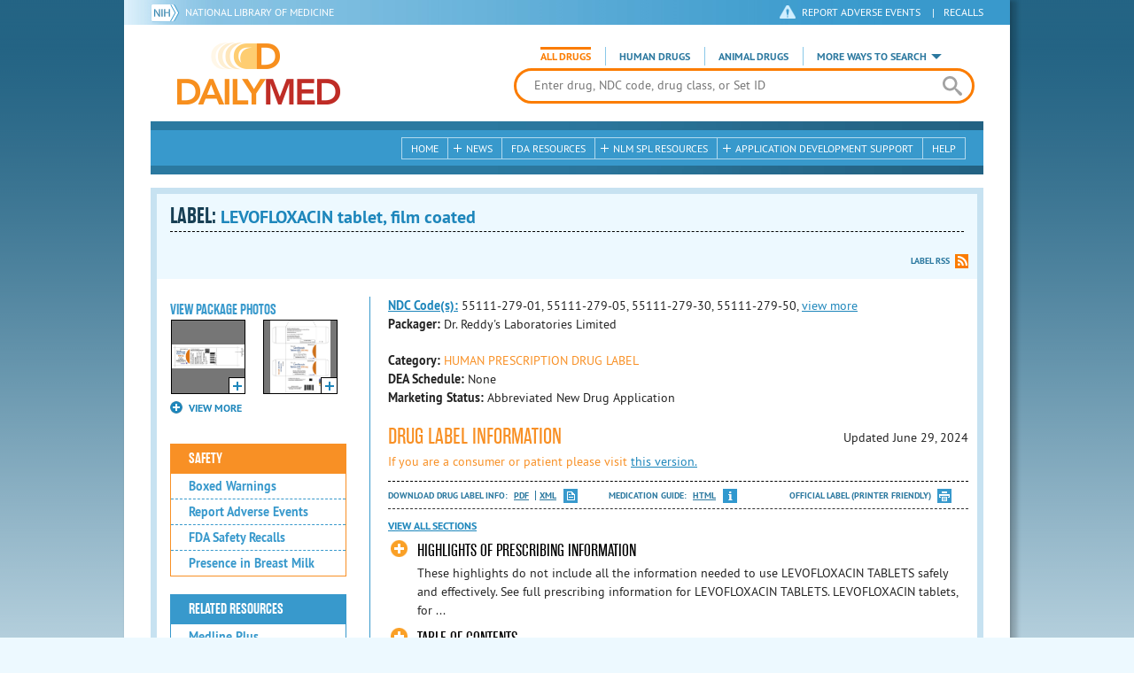

--- FILE ---
content_type: text/html; charset=utf-8
request_url: https://dailymed.nlm.nih.gov/dailymed/lookup.cfm?setid=9b59428a-a23a-b2d9-982f-98f8a1ed381f
body_size: 97945
content:


<!DOCTYPE html>
<html lang="en" class="js flexbox canvas canvastext webgl no-touch geolocation postmessage no-websqldatabase indexeddb hashchange history draganddrop websockets rgba hsla multiplebgs backgroundsize borderimage borderradius boxshadow textshadow opacity cssanimations csscolumns cssgradients no-cssreflections csstransforms csstransforms3d csstransitions fontface generatedcontent video audio localstorage sessionstorage webworkers applicationcache svg inlinesvg smil svgclippaths">
<head>
    <script async="" src="https://www.google-analytics.com/analytics.js"></script>


    <meta http-equiv="X-UA-Compatible" content="IE=edge,chrome=1">
    <meta charset="utf-8">

    <title>DailyMed - LEVOFLOXACIN tablet, film coated
</title>


    <!--[if lt IE 9]>
    <script src="/public/dailymed-cf/js/dist/html5shiv.min.3c56770289c2.js"></script>
    <![endif]-->


    <script src="/public/dailymed-cf/js/dist/modernizr-3.11.4.min.921695bdca0e.js"></script>


    <link rel="stylesheet" type="text/css" media="screen" href="/public/dailymed-cf/css/dist/skeleton.min.fb2db142f138.css">
    <link rel="stylesheet" type="text/css" media="screen" href="/public/dailymed-cf/css/dist/jquery.jqzoom.min.89392bd41573.css">
    <link rel="stylesheet" type="text/css" media="screen" href="/public/dailymed-cf/css/dist/style.min.59b4b7f34cb7.css">
    <link rel="stylesheet" type="text/css" media="screen" href="/public/dailymed-cf/css/dist/header-search.min.eea1281afe55.css">
    <link rel="stylesheet" type="text/css" media="all" href="/public/dailymed-cf/css/dist/responsive.min.6324314a027d.css">
    <link rel="stylesheet" type="text/css" media="print" href="/public/dailymed-cf/css/dist/print.min.5ba1333521c7.css">


    <!--[if !IE]><!-->
    <link rel="stylesheet" type="text/css" media="all" href="/public/dailymed-cf/css/dist/responsive-tables.min.89cf9d65e02d.css">
    <!--<![endif]-->

    <link rel="icon" href="/public/dailymed-cf/images/favicons/favicon.a3a2ecfedb48.ico" type="image/x-icon">
    <link rel="shortcut icon" href="/public/dailymed-cf/images/favicons/favicon.a3a2ecfedb48.ico" type="image/x-icon">

    <link rel="apple-touch-icon" sizes="57x57"
          href="/public/dailymed-cf/images/favicons/apple-touch-icon-57x57.551b40214e2e.png">
    <link rel="apple-touch-icon" sizes="114x114"
          href="/public/dailymed-cf/images/favicons/apple-touch-icon-114x114.18e3a547d8d8.png">
    <link rel="apple-touch-icon" sizes="72x72"
          href="/public/dailymed-cf/images/favicons/apple-touch-icon-72x72.4cd403cdd8f5.png">
    <link rel="apple-touch-icon" sizes="144x144"
          href="/public/dailymed-cf/images/favicons/apple-touch-icon-144x144.655e01119648.png">
    <link rel="apple-touch-icon" sizes="60x60"
          href="/public/dailymed-cf/images/favicons/apple-touch-icon-60x60.c667e1428dbe.png">
    <link rel="apple-touch-icon" sizes="120x120"
          href="/public/dailymed-cf/images/favicons/apple-touch-icon-120x120.45df671d0fa9.png">
    <link rel="apple-touch-icon" sizes="76x76"
          href="/public/dailymed-cf/images/favicons/apple-touch-icon-76x76.14a7deb12638.png">
    <link rel="apple-touch-icon" sizes="152x152"
          href="/public/dailymed-cf/images/favicons/apple-touch-icon-152x152.e3d4eeb542e1.png">
    <link rel="icon" type="image/png" href="/public/dailymed-cf/images/favicons/favicon-196x196.72e09c75d674.png"
          sizes="196x196">
    <link rel="icon" type="image/png" href="/public/dailymed-cf/images/favicons/favicon-160x160.8d5774747cd8.png"
          sizes="160x160">
    <link rel="icon" type="image/png" href="/public/dailymed-cf/images/favicons/favicon-96x96.2b6a2c65a1b6.png" sizes="96x96">
    <link rel="icon" type="image/png" href="/public/dailymed-cf/images/favicons/favicon-16x16.dc240103492d.png" sizes="16x16">
    <link rel="icon" type="image/png" href="/public/dailymed-cf/images/favicons/favicon-32x32.af3426e58db1.png" sizes="32x32">
    <meta name="msapplication-config" content="/public/dailymed-cf/images/favicons/browserconfig.661265bbe824.xml">
    <meta name="msapplication-TileColor" content="#da532c">
    <meta name="msapplication-TileImage" content="/public/dailymed-cf/images/favicons/mstile-144x144.901f370760b3.png">

    <meta name="description" content="">
    <meta name="keywords" content="">
    <meta name="robots" content="noimageindex, noodp, noydir">

    <meta name="viewport" id="viewport"
          content="width=device-width,minimum-scale=1.0,maximum-scale=10.0,initial-scale=1.0">

    <!-- Magnific Popup core CSS file -->
    <link rel="stylesheet" href="/public/dailymed-cf/css/dist/magnific-popup.min.7f5c47ac776f.css">

    <meta name="format-detection" content="telephone=no">

    <script>(function (w, d, s, l, i) {
        w[l] = w[l] || [];
        w[l].push({
            'gtm.start':
                new Date().getTime(), event: 'gtm.js'
        });
        var f = d.getElementsByTagName(s)[0],
            j = d.createElement(s), dl = l != 'dataLayer' ? '&l=' + l : '';
        j.async = true;
        j.src =
            '//www.googletagmanager.com/gtm.js?id=' + i + dl;
        f.parentNode.insertBefore(j, f);
    })(window, document, 'script', 'dataLayer', 'GTM-KTSCX6');</script>

    <style type="text/css"></style>
</head>
<body class="inner drug-info">

<!-- Google Tag Manager -->
<noscript>
    <iframe src="//www.googletagmanager.com/ns.html?id=GTM-KTSCX6" height="0" width="0"
            style="display:none;visibility:hidden" title="googletagmanager"></iframe>
</noscript>
<!-- End Google Tag Manager -->

<!-- DailyMed Message Banner -->
<div class="message-banner"></div>
<!-- End DailyMed Message Banner -->

<div class="container_1000 bg_shadow">
    <div style="width: 0; height: 0;"><a href="#" id="top-of-page" aria-label="top of the page"></a></div>
    
    <header>
        <div class="topHeader">
            <ul id="skip">
                
                <li><a href="#skip-main-content" id="anch_1">Skip to Main Content</a></li>
            </ul>

            <nav class="topHeaderNav">
                <div class="topNIHLogo mobileview">
                    <a href="https://www.nih.gov" class="top-logo" title="National Institutes of Health" target="_blank" rel="noopener noreferrer" id="anch_2">
                        <img src="/public/dailymed-cf/images/nih-toplogo.d2574727ba84.png" alt="NIH Logo">
                    </a>
                    <a href="//www.nlm.nih.gov" title="National Library of Medicine" target="_blank" rel="noopener noreferrer" id="anch_3">National Library of Medicine</a>
                </div>
                <div class="container">
                    <div class="sixteen columns">
                        <div class="topNIHLogo">
                            <a href="https://www.nih.gov" class="top-logo" title="National Institutes of Health" target="_blank" rel="noopener noreferrer" id="anch_4">
                                <img src="/public/dailymed-cf/images/nih-toplogo.d2574727ba84.png" alt="NIH Logo">
                            </a>
                            <a href="//www.nlm.nih.gov" title="National Library of Medicine" target="_blank" rel="noopener noreferrer" id="anch_5">National Library of Medicine</a>
                        </div>

                        <ul>
                            <li class="safety"><a href="//www.accessdata.fda.gov/scripts/medwatch/"
                                                  target="_blank" rel="noopener noreferrer" title="Safety Reporting and Recalls"
                                                  id="anch_6">REPORT ADVERSE EVENTS</a> <span>|</span><a
                                    href="https://www.fda.gov/safety/recalls-market-withdrawals-safety-alerts" target="_blank" rel="noopener noreferrer"
                                    title="Safety Reporting and Recalls" id="anch_7">Recalls</a></li>
                        </ul>
                    </div>
                </div>
            </nav>
            <div class="divider"></div>
        </div>
        <div class="dailymedlogoprint"><img alt="DailyMed" src="/public/dailymed-cf/images/logo.92e1fa515f68.png"></div>
        


<div class="bottomHeader">
    <div class="header-image">


        <div class="mobile-menu-btn closed" tabindex="0"></div>

        <div class="mobile-menu" style="display: none;">


            <div class="mobile-menu-container">
                <div class="pro-menu active">
                    <div class="first half">
                        <ul>
                            <li><a href="/dailymed/index.cfm" id="anch_8">Home</a></li>

                            <li>
                                News

                                <ul>
                                    <li><a href="/dailymed/dailymed-announcements.cfm"
                                        id="anch_9">DailyMed Announcements</a></li>

                                    <li><a href="/dailymed/rss-updates.cfm" id="anch_10">Get RSS News &amp; Updates</a>
                                    </li>
                                </ul>
                            </li>

                            <li><a href="/dailymed/about-dailymed.cfm" id="anch_11">About Dailymed</a></li>

                            <li>
                                <a href="https://support.nlm.nih.gov/support/create-case/"
                                   target="_blank" rel="noopener noreferrer" id="anch_12">Customer Support</a></li>

                            <li>
                                Safety Reporting &amp; Recalls

                                <ul>
                                    <li><a href="//www.accessdata.fda.gov/scripts/medwatch/"
                                        id="anch_13">Report Adverse Events</a></li>

                                    <li><a href="https://www.fda.gov/safety/recalls-market-withdrawals-safety-alerts" id="anch_14">FDA Saftey Recalls</a>
                                    </li>
                                </ul>
                            </li>

                            <li>
                                <a href="/dailymed/fda-drug-guidance.cfm" id="anch_15">FDA Resources</a>

                            </li>
                        </ul>
                    </div>

                    <div class="last half">
                        <ul>
                            <li>
                                NLM SPL Resources

                                <ul>
                                    <li>
                                        <a href="/dailymed/spl-resources.cfm" id="anch_16">Download Data</a>

                                        <ul>
                                            <li><a href="/dailymed/spl-resources-all-drug-labels.cfm"
                                                id="anch_17">- All Drug Labels</a></li>

                                            <li><a href="/dailymed/spl-resources-all-indexing-files.cfm"
                                                id="anch_18">- All Indexing &amp; REMS Files</a></li>


                                            <li><a href="/dailymed/spl-resources-all-mapping-files.cfm"
                                                id="anch_19">- All Mapping Files</a></li>
                                        </ul>
                                    </li>

                                    <li><a href="/dailymed/splimage-guidelines.cfm" id="anch_20">SPL Image Guidelines</a>
                                    </li>

                                    <li><a href="/dailymed/spl-resources-presentations-articles.cfm"
                                        id="anch_21">Articles &amp; Presentations</a></li>
                                </ul>
                            </li>

                            <li>
                                Application Development Support

                                <ul>
                                    <li>
                                        <a href="/dailymed/app-support.cfm" id="anch_22">Resources</a>

                                        <ul>
                                            <li><a href="/dailymed/app-support-web-services.cfm"
                                                id="anch_23">- Web Services</a></li>


                                            <li><a href="/dailymed/app-support-mapping-files.cfm"
                                                id="anch_24">- Mapping Files</a></li>
                                        </ul>
                                    </li>
                                </ul>
                            </li>

                            <li><a href="/dailymed/help.cfm" id="anch_25">Help</a></li>
                        </ul>
                    </div>
                </div>


            </div>
        </div>


        <a href="/dailymed/index.cfm" class="logo" title="DailyMed" id="anch_26">DailyMed</a>

        <div class="header-search-container">
            <div id="header-search">


                <form action="/dailymed/search.cfm">

                    <div class="searchNav">
                        <ul class="searchType">
                            <li class="all active">

                                <input class="hidden" name="labeltype" id="labeltype-all" value="all" type="radio">
                                <label for="labeltype-all">All Drugs</label>

                            </li>

                            <li class="human">

                                <input class="hidden" name="labeltype" id="labeltype-human" value="human" type="radio">
                                <label for="labeltype-human">Human Drugs</label>

                            </li>

                            <li class="animal">

                                <input class="hidden" name="labeltype" id="labeltype-animal" value="animal"
                                       type="radio">
                                <label for="labeltype-animal">Animal Drugs</label>

                            </li>


                            <li class="more-ways" id="header-search-more-ways">
                                <a href="#" id="more-ways-button" class="more-ways-label">More ways to search</a>
                                <ul id="more-ways-dropdown" class="dropdown" style="display:none;">
                                    <li>
                                        <a href="/dailymed/advanced-search.cfm" id="anch_28">Advanced Search</a>
                                    </li>
                                    <li>
                                        <a href="/dailymed/browse-drug-classes.cfm" id="anch_29">Browse Drug Classes</a>
                                    </li>
                                    <li>
                                        <a href="/dailymed/archives/index.cfm" id="anch_30">Labeling Archives</a>
                                    </li>
                                </ul>
                            </li>

                        </ul>
                    </div>


                    <div class="searchForm">


                        <div class="searchInput">
                            <input id="searchQuery" name="query" tabindex="0"
                                   placeholder="Enter drug, NDC code, drug class, or Set ID" autocorrect="off"
                                   autocapitalize="off" class="ui-autocomplete-input" autocomplete="off" type="text">

                            <button class="search-button" aria-label="search" ></button>

                        </div>

                        <input class="search" tabindex="0" title="Search" value="Search" type="submit">
                    </div>
                </form>
            </div>
        </div>

        <div class="mobile-search-btn" tabindex="0"></div>

        
        <div class="header-bg"></div>
        

        <div class="divider"></div>
    </div>

    <div class="bottomHeaderContent">


        <div class="search mobile-search">
            <div class="divider_10 nomargin mobileview"></div>


            <form action="/dailymed/search.cfm">

                <div class="searchNav">
                    <ul class="searchType">
                        <li class="all active">

                            <input class="hidden" name="labeltype" id="labeltype-all-2" value="all" type="radio">
                            <label for="labeltype-all-2">All Drugs</label>

                        </li>

                        <li class="human">

                            <input class="hidden" name="labeltype" id="labeltype-human-2" value="human" type="radio">
                            <label for="labeltype-human-2">Human Drugs</label>

                        </li>

                        <li class="animal">

                            <input class="hidden" name="labeltype" id="labeltype-animal-2" value="animal" type="radio">
                            <label for="labeltype-animal-2">Animal Drugs</label>

                        </li>


                    </ul>
                </div>


                <div class="searchForm">


                    <div class="searchInput">
                        <input id="searchToolsQuery" name="query" tabindex="0"
                               placeholder="Enter drug, NDC code, drug class, or Set ID" autocorrect="off"
                               autocapitalize="off" class="ui-autocomplete-input" autocomplete="off" type="text">
                    </div>


                    <input class="search" tabindex="0" title="Search" value="Search" type="submit">
                </div>
            </form>

            <div class="divider"></div>

            <nav class="bottomHeaderNav">
                <noscript>
                    <div class="tabletnav no-js">
                        <div class="col">
                            <ul>
                                <li><a href="/dailymed/index.cfm">Home</a></li>
                                <li>News
                                    <ul>
                                        <li><a href="/dailymed/dailymed-announcements.cfm">DailyMed Announcements</a></li>
                                        <li><a href="/dailymed/rss-updates.cfm">Get RSS News & Updates</a></li>
                                    </ul>
                                </li>
                            </ul>
                        </div>

                        <div class="col">
                            <ul>
                                <li>Search
                                    <ul>
                                        <li><a href="/dailymed/advanced-search.cfm">Advanced Search</a></li>
                                        <li><a href="/dailymed/browse-drug-classes.cfm">Browse Drug Classes</a></li>
                                        <li><a href="/dailymed/archives/index.cfm">Labels Archives</a></li>
                                    </ul>
                                </li>
                            </ul>
                        </div>

                        <div class="col">
                            <ul>
                                <li><a href="/dailymed/fda-drug-guidance.cfm">FDA Resources</a></li>
                                <li>NLM SPL Resources
                                    <ul>
                                        <li><a href="/dailymed/spl-resources.cfm">Download Data</a>
                                            <ul>
                                                <li><a href="/dailymed/spl-resources-all-drug-labels.cfm">All Drug
                                                    Labels</a></li>
                                                <li><a href="/dailymed/spl-resources-all-indexing-files.cfm">All Index
                                                    Files</a></li>
                                                <li><a href="/dailymed/spl-resources-all-mapping-files.cfm">All Mapping
                                                    Files</a></li>
                                            </ul>
                                        </li>
                                        <li><a href="/dailymed/splimage-guidelines.cfm">SPL Image Guidelines</a></li>
                                        <li><a href="/dailymed/spl-resources-presentations-articles.cfm">Presentations
                                            &amp; Articles</a></li>
                                    </ul>
                                </li>
                            </ul>
                        </div>

                        <div class="col">
                            <ul>
                                <li>Application Development Support
                                    <ul>
                                        <li><a href="/dailymed/app-support.cfm">Resources</a>
                                            <ul>
                                                <li><a href="/dailymed/app-support-web-services.cfm">Web Services</a></li>
                                                <li><a href="/dailymed/app-support-mapping-files.cfm">Mapping Files</a>
                                                </li>
                                            </ul>
                                        </li>
                                    </ul>
                                </li>
                                <li><a href="/dailymed/help.cfm">Help</a></li>
                            </ul>
                        </div>
                    </div>
                </noscript>


                <ul class="webview hasjs">
                    <li><a href="/dailymed/index.cfm" title="Home" id="anch_32">Home</a></li>

                    <li>
                        
                        <a href="#" title="News" id="anch_33">
                        
                        News</a>
                        <ul class="sub-menu">
                            <li><a href="/dailymed/dailymed-announcements.cfm" id="anch_34">DailyMed Announcements</a>
                            </li>
                            <li><a href="/dailymed/rss-updates.cfm" id="anch_35">Get RSS News &amp; Updates</a></li>
                        </ul>
                    </li>

                    <li>
                        
                        <a href="/dailymed/fda-drug-guidance.cfm" title="FDA Resources" id="anch_36">
                        
                        FDA Resources</a>
                    </li>

                    <li>
                        
                        <a href="#" title="Structured Product Labeling (SPL) resources for industry professionals."
                           id="anch_37">
                        
                        NLM SPL Resources</a>
                        <ul class="sub-menu">
                            <li><a href="/dailymed/spl-resources.cfm" id="anch_38">Download Data</a>
                                <ul>
                                    <li><a href="/dailymed/spl-resources-all-drug-labels.cfm"
                                        id="anch_39">All Drug Labels</a></li>
                                    <li><a href="/dailymed/spl-resources-all-indexing-files.cfm"
                                        id="anch_40">All Indexing &amp; REMS Files</a></li>

                                    <li><a href="/dailymed/spl-resources-all-mapping-files.cfm"
                                        id="anch_41">All Mapping Files</a></li>
                                </ul>
                            </li>
                            <li><a href="/dailymed/splimage-guidelines.cfm" id="anch_42">SPL Image Guidelines</a></li>
                            <li><a href="/dailymed/spl-resources-presentations-articles.cfm"
                                id="anch_43">Presentations &amp; Articles</a></li>
                        </ul>
                    </li>

                    <li>
                        
                        <a href="#" title="Application Development Support" id="anch_44">
                        
                        Application Development Support</a>
                        <ul class="sub-menu">
                            <li><a href="/dailymed/app-support.cfm" id="anch_45">Resources</a>
                                <ul>
                                    <li><a href="/dailymed/app-support-web-services.cfm" id="anch_46">Web Services</a>
                                    </li>

                                    <li><a href="/dailymed/app-support-mapping-files.cfm" id="anch_47">Mapping Files</a>
                                    </li>
                                </ul>
                            </li>
                        </ul>
                    </li>

                    <li>
                        
                        <a href="/dailymed/help.cfm" title="Help" id="anch_48">
                        
                        Help</a>
                    </li>
                </ul>

                <ul class="tabletview hasjs">
                    <li><a href="/dailymed/advanced-search.cfm" title="Advanced Search" id="anch_49">Advanced Search</a>
                    </li>
                    <li class="viewmore"><a href="#" title="View More" id="anch_50">View More</a>
                        <ul>
                            <li><span>News</span>
                                <ul>
                                    <li><a href="/dailymed/dailymed-announcements.cfm"
                                        id="anch_51">DailyMed Announcements</a></li>
                                    <li><a href="/dailymed/rss-updates.cfm" id="anch_52">Get RSS News &amp; Updates</a>
                                    </li>
                                </ul>
                            </li>

                            <li><span>Safety Reporting and Recalls</span>
                                <ul>
                                    <li><a href="//www.accessdata.fda.gov/scripts/medwatch/" target="_blank"
                                           rel="noopener noreferrer" id="anch_53">Report Adverse Events</a></li>
                                    <li><a href="https://www.fda.gov/safety/recalls-market-withdrawals-safety-alerts" target="_blank"
                                        rel="noopener noreferrer" id="anch_54">FDA Saftey Recalls</a></li>
                                </ul>
                            </li>

                            <li>
                                <a href="/dailymed/fda-drug-guidance.cfm" id="anch_55">FDA Resources</a>
                            </li>


                            <li><span>NLM SPL Resources</span>
                                <ul>
                                    <li><a href="/dailymed/spl-resources.cfm" id="anch_56">Download Data</a>
                                        <ul>
                                            <li><a href="/dailymed/spl-resources-all-drug-labels.cfm"
                                                id="anch_57">- All Drug Labels</a></li>
                                            <li><a href="/dailymed/spl-resources-all-indexing-files.cfm"
                                                id="anch_58">- All Indexing &amp; REMS Files</a></li>

                                            <li><a href="/dailymed/spl-resources-all-mapping-files.cfm"
                                                id="anch_59">- All Mapping Files</a></li>
                                        </ul>
                                    </li>

                                    <li><a href="/dailymed/splimage-guidelines.cfm" id="anch_60">SPL Image Guidelines</a>
                                    </li>

                                    <li><a href="/dailymed/spl-resources-presentations-articles.cfm"
                                        id="anch_61">Presentations &amp; Articles</a></li>
                                </ul>
                            </li>
                            <li><span>Application Development Support</span>
                                <ul>
                                    <li><a href="/dailymed/app-support.cfm" id="anch_62">Resources</a>
                                        <ul>
                                            <li><a href="/dailymed/app-support-web-services.cfm"
                                                id="anch_63">- Web Services</a></li>

                                            <li><a href="/dailymed/app-support-mapping-files.cfm"
                                                id="anch_64">- Mapping Files</a></li>
                                        </ul>
                                    </li>

                                </ul>
                            </li>
                            <li><a href="/dailymed/help.cfm" title="Help" id="anch_65">Help</a></li>
                        </ul>
                    </li>
                    <li class="mobileview viewmore" tabindex="0"><a title="View More" href="#"
                        id="anch_66">View More</a>
                        <ul>
                            <li tabindex="0"><a title="Browse Drug Classes" href="/dailymed/browse-drug-classes.cfm"
                                                id="anch_67">Browse Drug Classes</a></li>
                            <li tabindex="0"><a title="Labeling Archives" href="/dailymed/archives/index.cfm"
                                                id="anch_68">Labeling Archives</a></li>
                        </ul>
                    </li>
                </ul>


                <ul class="mobileview hasjs">
                    <li><a href="/dailymed/advanced-search.cfm" title="Advanced Search" id="anch_70">Advanced Search</a>
                    </li>
                    <li tabindex="0" class="viewmore"><a href="#" title="View More" id="anch_71">View More</a>
                        <ul>
                            <li tabindex="0"><a href="/dailymed/browse-drug-classes.cfm" title="Browse Drug Classes"
                                                id="anch_72">Browse Drug Classes</a></li>
                            <li tabindex="0"><a href="/dailymed/archives/index.cfm" title="Labeling Archives"
                                                id="anch_73">Labeling Archives</a></li>
                        </ul>
                    </li>
                </ul>
            </nav>
            <div class="divider_10 nomargin"></div>
        </div>

    </div>

    <div class="divider"></div>
</div>
</header>
<!-- skip link to main content -->
<div id="skip-main-content"></div>

    
    <div class="container">
        <div class="main-content">
            
            <div class="header">
                <div class="header-top">
                    <!-- Title plus div for body.about div.about background, added div container for h1 and li menu -->
                    
    <h1>Label: <span class="long-title" id="drug-label">LEVOFLOXACIN tablet, film coated<br></span></h1>

                </div>
                

<ul class="tools">
    
    <li class="rss"><a href="#modal-label-rss" class="modal-open" id="anch_75">Label RSS</a></li>
    
</ul>

                
            </div>
            
            

    <div class="four columns sidebar" id="leftmenu">
        <section>
            <article>

                <div class="w-photos">
                    
                       <div class="mod drug-photos">
                            <h2><a id="anch_dj_80">View Package Photos</a></h2>
                            <ul>
                                <li>
                                    <ul>
                                        
                                            
                                            <li class="img package-photo">
                                                <a href="/dailymed/image.cfm?name=container1.jpg&amp;setid=9b59428a-a23a-b2d9-982f-98f8a1ed381f&amp;type=img"
                                                   class="thumbnail" title="Package Photo" data-photo-type="package"
                                                   data-slideorder="0">
                                                    <img id="zoom_1" title="Package Photo"
                                                         alt="Package Photo"
                                                         data-zoom-image="/dailymed/image.cfm?name=container1.jpg&amp;setid=9b59428a-a23a-b2d9-982f-98f8a1ed381f&amp;type=img"
                                                         src="/dailymed/image.cfm?name=container1.jpg&amp;setid=9b59428a-a23a-b2d9-982f-98f8a1ed381f&amp;type=img"
                                                         data-photo-type="package">
                                                    <span class="enlarge"></span>
                                                </a>
                                            </li>
                                            
                                        
                                            
                                            <li class="img package-photo">
                                                <a href="/dailymed/image.cfm?name=carton1.jpg&amp;setid=9b59428a-a23a-b2d9-982f-98f8a1ed381f&amp;type=img"
                                                   class="thumbnail" title="Package Photo" data-photo-type="package"
                                                   data-slideorder="1">
                                                    <img id="zoom_2" title="Package Photo"
                                                         alt="Package Photo"
                                                         data-zoom-image="/dailymed/image.cfm?name=carton1.jpg&amp;setid=9b59428a-a23a-b2d9-982f-98f8a1ed381f&amp;type=img"
                                                         src="/dailymed/image.cfm?name=carton1.jpg&amp;setid=9b59428a-a23a-b2d9-982f-98f8a1ed381f&amp;type=img"
                                                         data-photo-type="package">
                                                    <span class="enlarge"></span>
                                                </a>
                                            </li>
                                            
                                        
                                            
                                        
                                            
                                        
                                            
                                        
                                            
                                        
                                    </ul>
                                </li>
                            </ul>
                           
                                <h4 class="more closed">VIEW MORE</h4>
                                <div class="show-more">
                                    <ul>
                                        
                                            
                                        
                                            
                                        
                                            
                                                
                                                    <li>
                                                        <ul>
                                                
                                                            <li class="img package-photo">
                                                                <a href="/dailymed/image.cfm?name=container2.jpg&amp;setid=9b59428a-a23a-b2d9-982f-98f8a1ed381f&amp;type=img"
                                                                   class="thumbnail"
                                                                   title="Package Photo"
                                                                   data-photo-type="package"
                                                                   data-slideorder="2">
                                                                    <img id="zoom_3"
                                                                         title="Package Photo"
                                                                         alt="Package Photo"
                                                                         data-zoom-image="/dailymed/image.cfm?name=container2.jpg&amp;setid=9b59428a-a23a-b2d9-982f-98f8a1ed381f&amp;type=img"
                                                                         src="/dailymed/image.cfm?name=container2.jpg&amp;setid=9b59428a-a23a-b2d9-982f-98f8a1ed381f&amp;type=img"
                                                                         data-photo-type="package">
                                                                    <span class="enlarge"></span>
                                                                </a>
                                                            </li>
                                                
                                            
                                        
                                            
                                                
                                                            <li class="img package-photo">
                                                                <a href="/dailymed/image.cfm?name=carton2.jpg&amp;setid=9b59428a-a23a-b2d9-982f-98f8a1ed381f&amp;type=img"
                                                                   class="thumbnail"
                                                                   title="Package Photo"
                                                                   data-photo-type="package"
                                                                   data-slideorder="3">
                                                                    <img id="zoom_4"
                                                                         title="Package Photo"
                                                                         alt="Package Photo"
                                                                         data-zoom-image="/dailymed/image.cfm?name=carton2.jpg&amp;setid=9b59428a-a23a-b2d9-982f-98f8a1ed381f&amp;type=img"
                                                                         src="/dailymed/image.cfm?name=carton2.jpg&amp;setid=9b59428a-a23a-b2d9-982f-98f8a1ed381f&amp;type=img"
                                                                         data-photo-type="package">
                                                                    <span class="enlarge"></span>
                                                                </a>
                                                            </li>
                                                
                                                        </ul>
                                                    </li>
                                                
                                            
                                        
                                            
                                                
                                                    <li>
                                                        <ul>
                                                
                                                            <li class="img package-photo">
                                                                <a href="/dailymed/image.cfm?name=container3.jpg&amp;setid=9b59428a-a23a-b2d9-982f-98f8a1ed381f&amp;type=img"
                                                                   class="thumbnail"
                                                                   title="Package Photo"
                                                                   data-photo-type="package"
                                                                   data-slideorder="4">
                                                                    <img id="zoom_5"
                                                                         title="Package Photo"
                                                                         alt="Package Photo"
                                                                         data-zoom-image="/dailymed/image.cfm?name=container3.jpg&amp;setid=9b59428a-a23a-b2d9-982f-98f8a1ed381f&amp;type=img"
                                                                         src="/dailymed/image.cfm?name=container3.jpg&amp;setid=9b59428a-a23a-b2d9-982f-98f8a1ed381f&amp;type=img"
                                                                         data-photo-type="package">
                                                                    <span class="enlarge"></span>
                                                                </a>
                                                            </li>
                                                
                                            
                                        
                                            
                                                
                                                            <li class="img package-photo">
                                                                <a href="/dailymed/image.cfm?name=carton3.jpg&amp;setid=9b59428a-a23a-b2d9-982f-98f8a1ed381f&amp;type=img"
                                                                   class="thumbnail"
                                                                   title="Package Photo"
                                                                   data-photo-type="package"
                                                                   data-slideorder="5">
                                                                    <img id="zoom_6"
                                                                         title="Package Photo"
                                                                         alt="Package Photo"
                                                                         data-zoom-image="/dailymed/image.cfm?name=carton3.jpg&amp;setid=9b59428a-a23a-b2d9-982f-98f8a1ed381f&amp;type=img"
                                                                         src="/dailymed/image.cfm?name=carton3.jpg&amp;setid=9b59428a-a23a-b2d9-982f-98f8a1ed381f&amp;type=img"
                                                                         data-photo-type="package">
                                                                    <span class="enlarge"></span>
                                                                </a>
                                                            </li>
                                                
                                                        </ul>
                                                    </li>
                                                
                                            
                                        
                                    </ul>
                                </div>
                           
                        </div>
                    


                </div>

                <div class="mod-wrap">
                    <div class="mod blue-list page-jump">
                        <h2><a href="#drug-information" id="anch_dj_84">Drug Label Info</a></h2>
                    </div>

                    <div class="mod blue-list orange">
                        <h2><a href="#" id="anch_dj_85">Safety</a></h2>
                        <ul>
                            
                                <li>
                                    <a class="tip" rel="tooltip"
                                        title="A boxed warning is the strongest warning that the FDA requires, and signifies that medical studies indicate that the drug carries a significant risk of serious or even life-threatening adverse effects."
                                        href="#boxedwarning" id="anch_dj_111">Boxed Warnings</a>
                                </li>
                            

                            
                                <li>
                                    <a href="//www.accessdata.fda.gov/scripts/medwatch/ " target="_blank" rel="noopener noreferrer" id="anch_dj_86">Report Adverse Events</a>
                                </li>
                                <li><a href="https://www.fda.gov/safety/recalls-market-withdrawals-safety-alerts" target="_blank" rel="noopener noreferrer" id="anch_dj_87">FDA Safety Recalls</a>
                                </li>
                                <li>
                                    <a href="https://ncbi.nlm.nih.gov/books/NBK501922/?term=LEVOFLOXACIN+ANHYDROUS"
                                       target="_blank" rel="noopener noreferrer" id="anch_dj_88">Presence in Breast Milk</a>
                                </li>
                            
                        </ul>
                    </div>

                    <div class="mod blue-list">
                        <h2><a href="#" id="anch_dj_89">Related Resources</a></h2>
                        <ul>
                            
                            <li>
                                <a href="//vsearch.nlm.nih.gov/vivisimo/cgi-bin/query-meta?v:project=medlineplus&amp;query=LEVOFLOXACIN+ANHYDROUS"
                                   target="_blank" rel="noopener noreferrer" id="anch_dj_90">Medline Plus</a>
                            </li>
                            

                            <li>
                                <a href="//www.clinicaltrials.gov/search?term=LEVOFLOXACIN+ANHYDROUS"
                                   target="blank" id="anch_dj_91">Clinical Trials</a>
                            </li>
                            
                            <li>
                                <a href="#" id="pubmed-menu" class="toggle">PubMed</a>
                                <ul>
                                    <li>
                                        <a href="//www.ncbi.nlm.nih.gov/sites/entrez?DB=pubmed&amp;term=LEVOFLOXACIN+ANHYDROUS[All+Fields]"
                                           title="Link opens new window for All Citations" target="pubmed" id="anch_dj_93">All
                                            Citations</a>
                                    </li>
                                    <li>
                                        <a href="//www.ncbi.nlm.nih.gov/sites/entrez?DB=pubmed&amp;term=LEVOFLOXACIN+ANHYDROUS/AE"
                                           title="Link opens new window for Adverse Effects" target="pubmed"
                                           id="anch_dj_94">Adverse Effects</a>
                                    </li>
                                    <li>
                                        <a href="//www.ncbi.nlm.nih.gov/sites/entrez?DB=pubmed&amp;term=LEVOFLOXACIN+ANHYDROUS/TU"
                                           title="Link opens new window for Therapeutic Use" target="pubmed"
                                           id="anch_dj_95">Therapeutic Use</a>
                                    </li>
                                    <li>
                                        <a href="//www.ncbi.nlm.nih.gov/sites/entrez?DB=pubmed&amp;term=LEVOFLOXACIN+ANHYDROUS/PD"
                                           title="Link opens new window for Pharmacology" target="pubmed" id="anch_dj_96">Pharmacology</a>
                                    </li>
                                    <li>
                                        <a href="//www.ncbi.nlm.nih.gov/sites/entrez?DB=pubmed&amp;term=LEVOFLOXACIN+ANHYDROUS[All+Fields]+AND+Clinical+Trial[ptyp]"
                                           title="Link opens new window for Clinical Trials" target="pubmed"
                                           id="anch_dj_97">Clinical Trials</a>
                                    </li>
                                </ul>
                            </li>
                            <li>
                                <a href="https://www.drugbank.ca/search?utf8=%E2%9C%93&amp;query=APRD00477+OR+APRD00477+OR+APRD00477&amp;search_type=drugs&amp;button="
                                   target="_blank" rel="noopener noreferrer" id="anch_dj_98">Biochemical Data Summary</a>
                            </li>
                            
                        </ul>
                    </div>

                    <div class="mod blue-list">
                        <h2><a href="#" id="anch_dj_99">More Info For This Drug</a></h2>
                        <ul>
                            
                            <li><a href="#modal-label-archives" class="modal-open" id="anch_100">View Labeling Archives</a></li>
                            <li><a href="#modal-rx-norm" class="modal-open" id="anch_101">RxNorm</a></li>
                            
                            <li><a href="#modal-label-rss" class="modal-open" id="anch_102">Get Label RSS Feed</a></li>
                            
                            <li><a href="#modal-codes" class="modal-open" id="anch_103">View NDC Code(s)<span class="tag">NEW!</span></a></li>
                            
                        </ul>
                    </div>

                </div>
            </article>
        </section>
    </div>

    <div class="content-wide">
        <article>
            <ul class="drug-information">
                
                
                    <li>
                        <strong>
                        
                            
                            <a class="tip" rel="tooltip"
                               title="<b>NDC (National Drug Code)</b> - Each drug product is assigned this unique number which can be found on the drug's outer packaging."
                               href="#" id="anch_dj_103">NDC Code(s):</a>
                        
                        </strong>
                        <span id="item-code-s">
                            
                                55111-279-01, 
                            
                                55111-279-05, 
                            
                                55111-279-30, 
                            
                                55111-279-50, <a class="view-more show-js" href="#">view more</a><div class="more-codes"><span>
                            
                                55111-279-78, 
                            
                                55111-279-79, 
                            
                                55111-280-01, 
                            
                                55111-280-05, 
                            
                                55111-280-30, 
                            
                                55111-280-50, 
                            
                                55111-280-78, 
                            
                                55111-280-79, 
                            
                                55111-281-01, 
                            
                                55111-281-05, 
                            
                                55111-281-30, 
                            
                                55111-281-50, 
                            
                                55111-281-78, 
                            
                                55111-281-79
                            
                            
                                </span>
                                </div>
                            
                        </span>
                    </li>
                
                
                    <li><strong>Packager: </strong>Dr. Reddy's Laboratories Limited </li>
                
                
            </ul>
            <ul class="drug-information">
                
                <li>
                    <strong>Category:</strong>
                    <span id="category" class="orangetext ">HUMAN PRESCRIPTION DRUG LABEL </span>
                </li>
                
                
                <li>
                    <strong>DEA Schedule:</strong>
                    <span id="dea-schedule">None</span>
                </li>

                
                <li>
                    <strong>Marketing Status:</strong> <span id="marketing-status">Abbreviated New Drug Application</span>
                </li>
                
                
            </ul>
            

            <div id="drug-information" class="toggle">

                <h2><a id="druglabel"></a>Drug Label Information</h2>
                <p class="date">Updated
                    June 29, 2024
                </p>
                
                <p class="orangetext">If you are a consumer or patient please visit
                    <a class="audience-context-switch consumer" href="/dailymed/drugInfo.cfm?setid=9b59428a-a23a-b2d9-982f-98f8a1ed381f&audience=consumer"
                        id="anch_dj_105">this version.</a></p>
                

                <ul class="tools">
                    <li class="download">Download DRUG LABEL INFO: <a download="" class="pdf"
                                                                      href="/dailymed/getFile.cfm?setid=9b59428a-a23a-b2d9-982f-98f8a1ed381f&type=pdf"
                                                                      target="_blank" id="anch_dj_106">PDF</a>
                        <a download="" class="xml"
                           href="/dailymed/getFile.cfm?setid=9b59428a-a23a-b2d9-982f-98f8a1ed381f&type=zip"
                           target="_blank" id="anch_dj_107">XML</a>
                    </li>
                    
                        <li class="medguide">Medication Guide: <a href="/dailymed/medguide.cfm?setid=9b59428a-a23a-b2d9-982f-98f8a1ed381f"  target="_blank">HTML</a></li>
                    

                    <li class="print">
                        <a href="/dailymed/fda/fdaDrugXsl.cfm?setid=9b59428a-a23a-b2d9-982f-98f8a1ed381f&type=display"
                           target="_blank" id="anch_dj_108">Official Label (Printer Friendly)</a>
                    </li>
                </ul>

                <div class="drug-label-sections">
                    <div class="control-nav show-js" style="display: block;">
                        <a class="open-all" href="#" id="anch_dj_109" style="display: inline;">View All Sections</a><a
                            class="close-all" href="#" id="anch_dj_dj_110" style="display: none;">Close All Sections</a>
                    </div>
                    <ul>
                        
                            
                                <li >
                                    <a href="#" id="anch_dj_dj-dj_1" class="">HIGHLIGHTS OF PRESCRIBING INFORMATION</a>
                                    
                                    <div class="toggle-content closed long-content Highlights" id="Highlights">

<div class="HighlightsDisclaimer">
<span class="Bold">These highlights do not include all the information needed to use LEVOFLOXACIN TABLETS<span class="Sup"> </span>safely and effectively. See full prescribing information for LEVOFLOXACIN TABLETS. </span>
<br/>
<span class="Bold"><span class="Bold"><span class="Bold">LEVOFLOXACIN tablets, for oral use</span></span><span class="Bold"><span class="Sup"></span></span></span>
<br/>
<span class="Bold"><span class="Bold">Initial U.S. Approval: 1996</span>
<br/>
<br/>
</span>
<br/>
<span class="Bold"></span><span class="Bold"><span class="Bold"></span></span>
</div>
<div class="Warning">
<div>
<h1 class="Warning"></h1>
<h1 class="Warning">
<span class="Bold">WARNING: SERIOUS ADVERSE REACTIONS INCLUDING TENDINITIS, TENDON RUPTURE, PERIPHERAL NEUROPATHY, CENTRAL NERVOUS SYSTEM EFFECTS AND EXACERBATION OF MYASTHENIA GRAVIS </span><span class="Bold"></span>
</h1>
<p class="Highlighta">
<span class="Bold Italics">See full prescribing information for complete boxed warning. </span>
</p>
<p class="Highlighta"> • <span class="Bold">Fluoroquinolones, including levofloxacin, have been associated with disabling and potentially irreversible serious adverse reactions that have occurred together <a href="#_871139e3-a86a-b760-9123-70d6c473b952"> (5.1)</a>, including: </span>
</p>
<p class="Highlighta"> o <span class="Bold">Tendinitis and tendon rupture <a href="#_a7864089-d05c-d65a-0200-9dc6f8594218">(5.2)</a></span>
</p>
<p class="Highlighta"> o <span class="Bold">Peripheral neuropathy <a href="#_c06ffaea-afa6-2cfc-1dff-dec6ff6fbf72"> (5.3)</a></span>
</p>
<p class="Highlighta"> o <span class="Bold">Central nervous system effects <a href="#_31eca02b-738e-cb3d-4733-66b6713215d0"> (5.4) </a></span><span class="Bold"> </span><span class="Bold"></span>
</p>
<p class="Highlighta">
<span class="Bold">Discontinue levofloxacin immediately and avoid the use of fluoroquinolones, including levofloxacin, in patients who experience any of these serious adverse reactions <a href="#_871139e3-a86a-b760-9123-70d6c473b952"> (5.1</a>) </span>    </p>
<p class="Highlighta">• <span class="Bold">Fluoroquinolones, including levofloxacin, may exacerbate muscle weakness in patients with myasthenia gravis. Avoid levofloxacin<span class="Sup"> </span>in patients with a known history of myasthenia gravis [see Warnings and Precautions <a href="#_6e67c430-aa55-684d-77cb-0271af4ede20"> (5.5)</a>]. </span>
</p>
<p class="Highlighta">• <span class="Bold">Because fluoroquinolones, including levofloxacin, have been associated with serious adverse reactions (</span><a href="#_871139e3-a86a-b760-9123-70d6c473b952">5.1</a>-<a href="#_c0588e85-1064-1a8e-6253-31151d498228">5.15</a><span class="Bold">), reserve levofloxacin for use in patients who have no alternative treatment options for the following indications: </span>
</p>
<p class="Highlighta">o <span class="Bold">Uncomplicated urinary tract infection (<a href="#_8b3e7bf9-7a18-8329-4cf1-95ede39eb3b0">1.12</a>) </span>
</p>
<p class="Highlighta"> o <span class="Bold">Acute bacterial exacerbation of chronic bronchitis <a href="#_1d389b21-1dd9-04d5-3145-70cd15b32da2"> (1.13)</a></span><span class="Bold"></span>
</p>
<p class="Highlighta">
<span class="Bold"></span>o<span class="Bold"> Acute bacterial sinusitis (<a href="#_c19f0944-73cd-0c35-1c5e-3a2596c81ef0">1.14</a>)</span>
</p>
<p class="Highlighta">
</p>
<p class="Highlighta">
</p>
<p class="Highlighta">
<span class="Bold"></span>
</p>
</div>
</div>
<div class="HighlightSection">
<h1 class="Highlights">
<span>RECENT MAJOR CHANGES</span>
</h1>
<div>
<p class="Highlighta">Warnings and Precautions Hypersensitivity Reactions (<a href="#_01346183-5ca4-c55f-82d4-547d1e82e1ad">5.7</a>) 06/2024 </p>
</div>
</div>
<div>
<div></div>
</div>
<div class="HighlightSection">
<h1 class="Highlights">
<span>INDICATIONS AND USAGE</span>
</h1>
<div>
<p class="Highlighta">Levofloxacin tablet is a fluoroquinolone antibacterial indicated in adults (18 years of age and older) with infections caused by designated, susceptible bacteria and in pediatric patients where indicated  (<a href="#INDICATIONS_AND_USAGE">1</a>, <a href="#_ca341ad9-b52f-bc17-ba10-3f2e57ea6b43">12.4</a>). </p>
<p class="Highlighta"> • Pneumonia: Nosocomial (<a href="#_fb6b2d12-5616-9c67-1f1a-917f3f8b03ce">1.1</a>) and Community Acquired (<a href="#_cd55f535-bc4f-26eb-5f98-c25935287e66">1.2</a>, <a href="#_10fa1391-4861-375e-e722-fda832a596ad">1.3</a>)  </p>
<p class="Highlighta">• Skin and Skin Structure Infections (SSSI): Complicated (<a href="#_4ca57445-b458-0f8b-aac6-49552886f821">1.4</a>) and Uncomplicated (<a href="#_fccd16e1-5a9e-3c4a-b370-e826ff7079f2">1.5)</a>
</p>
<p class="Highlighta"> • Chronic bacterial prostatitis <a href="#_651de8cf-aa45-77a8-e8ef-f740b76885a4">(1.6)</a>
</p>
<p class="Highlighta"> • Inhalational Anthrax, Post-Exposure in adult and pediatric patients<a href="#_44e8b8b4-7787-1604-7e7b-4abf6e612f38">(1.7)</a>
</p>
<p class="Highlighta">• Plague in adult and pediatric patients <a href="#_37b72727-96be-cb93-91f4-bc446d623daa">(1.8)</a>
</p>
<p class="Highlighta"> • Urinary Tract Infections (UTI) : Complicated (<a href="#_b4de1933-6e56-8c0c-db41-c3e62695b547">1.9</a>, <a href="#_47c02527-1c63-2eb7-437c-244176cfcfb8">1.10</a>) and Uncomplicated (<a href="#_8b3e7bf9-7a18-8329-4cf1-95ede39eb3b0">1.12)</a>
</p>
<p class="Highlighta"> • Acute Pyelonephritis <a href="#_49f895dc-803c-d54b-29a3-99ee9ae4c5e5">(1.11)</a>
</p>
<p class="Highlighta"> • Acute Bacterial Exacerbation of Chronic Bronchitis (<a href="#_1d389b21-1dd9-04d5-3145-70cd15b32da2">1.13)</a>
</p>
<p class="Highlighta"> • Acute Bacterial Sinusitis (<a href="#_c19f0944-73cd-0c35-1c5e-3a2596c81ef0">1.14)</a>
</p>
<p class="Highlighta">
<span class="Underline">Usage</span>
</p>
<p class="Highlighta">To reduce the development of drug-resistant bacteria and maintain the effectiveness of levofloxacin tablets and other antibacterial drugs, levofloxacin tablets should be used only to treat or prevent infections that are proven or strongly suspected to be caused by bacteria <a href="#_fccd16e1-5a9e-3c4a-b370-e826ff7079f2">(</a><a href="#_727e1e90-a1a2-a004-4d15-032f3296c0ce">1.15</a><a href="#_fccd16e1-5a9e-3c4a-b370-e826ff7079f2">)</a>.  </p>
</div>
<div></div>
<div></div>
<div></div>
<div></div>
<div></div>
<div></div>
<div></div>
<div></div>
<div></div>
<div></div>
<div></div>
<div></div>
<div></div>
<div></div>
<div></div>
</div>
<div class="HighlightSection">
<h1 class="Highlights">
<span>DOSAGE AND ADMINISTRATION</span>
</h1>
<div>
<ul>
<li> Administer levofloxacin<span class="Sup"> </span>tablets to pediatric patients weighing 30 kg and greater only (<a href="#_a34a3128-24be-cf15-1c0f-4134f533e835">2.1</a>, <a href="#_cc479c8a-36c9-17e1-40ef-37894f595411">2.2</a>).</li>
<li> Levofloxacin<span class="Sup"> </span>tablets cannot be administered to pediatric patients who weigh less than 30 kg because of the limitations of the available strengths. Alternative formulations of levofloxacin may be considered for pediatric patients who weigh less than 30 kg (<a href="#_cc479c8a-36c9-17e1-40ef-37894f595411">2.2</a>).  </li>
</ul>
<span class="Bold">  Dosage in Adult and Pediatric Patients with Creatinine  Clearance greater than or equal to 50 mL/minute (2.1, 2.2) </span>
<table border="1" cellpadding="3" width="85%">
<tbody class="Headless">
<tr class="First">
<td><span class="Bold">Type of Infection </span></td><td><span class="Bold">Dose Every 24 hours </span></td><td><span class="Bold">Duration (days) </span></td>
</tr>
<tr>
<td> Nosocomial Pneumonia <a href="#_fb6b2d12-5616-9c67-1f1a-917f3f8b03ce">(1.1)</a></td><td> 750 mg </td><td> 7 to 14 </td>
</tr>
<tr>
<td> Community Acquired Pneumonia <a href="#_cd55f535-bc4f-26eb-5f98-c25935287e66">(1.2)</a></td><td> 500 mg </td><td> 7 to 14 </td>
</tr>
<tr>
<td> Community Acquired Pneumonia <a href="#_10fa1391-4861-375e-e722-fda832a596ad">(1.3)</a></td><td> 750 mg </td><td> 5 </td>
</tr>
<tr>
<td> Complicated SSSI <a href="#_4ca57445-b458-0f8b-aac6-49552886f821">(1.4)</a></td><td> 750 mg </td><td> 7 to 14 </td>
</tr>
<tr>
<td> Uncomplicated SSSI <a href="#_fccd16e1-5a9e-3c4a-b370-e826ff7079f2">(1.5)</a></td><td> 500 mg </td><td> 7 to 10 </td>
</tr>
<tr>
<td> Chronic Bacterial Prostatitis <a href="#_651de8cf-aa45-77a8-e8ef-f740b76885a4">(1.6)</a></td><td> 500 mg </td><td> 28 </td>
</tr>
<tr>
<td> Inhalational Anthrax (Post-Exposure) <a href="#_44e8b8b4-7787-1604-7e7b-4abf6e612f38">(1.7) </a>
<br/>Adults and Pediatric Patients 50 kg or greater <br/>Pediatric Patients 30 kg to less than 50 kg (<a href="#_cc479c8a-36c9-17e1-40ef-37894f595411">2.2</a>)</td><td> 500 mg <br/>250 mg every 12 hours</td><td> 60 <br/>
<br/> 60</td>
</tr>
<tr>
<td> Plague <a href="#_37b72727-96be-cb93-91f4-bc446d623daa">(1.8)</a>
<br/> Adults and Pediatric Patients 50 kg or greater     <br/>Pediatric Patients 30 kg to less than 50 kg <a href="#_cc479c8a-36c9-17e1-40ef-37894f595411">(2.2)</a></td><td> 500 mg <br/>250 mg every 12 hours</td><td>  10 to 14     <br/>10 to 14     </td>
</tr>
<tr>
<td> Complicated UTI<a href="#_b4de1933-6e56-8c0c-db41-c3e62695b547"> (1.9)</a> or Acute Pyelonephritis <a href="#_49f895dc-803c-d54b-29a3-99ee9ae4c5e5"> (1.11)</a></td><td> 750 mg </td><td> 5 </td>
</tr>
<tr>
<td> Complicated UTI <a href="#_47c02527-1c63-2eb7-437c-244176cfcfb8">(1.10)</a> or Acute Pyelonephritis <a href="#_49f895dc-803c-d54b-29a3-99ee9ae4c5e5">(1.11)</a></td><td> 250 mg </td><td> 10 </td>
</tr>
<tr>
<td> Uncomplicated UTI <a href="#_8b3e7bf9-7a18-8329-4cf1-95ede39eb3b0">(1.12)</a></td><td> 250 mg </td><td> 3 </td>
</tr>
<tr>
<td> Acute Bacterial Exacerbation of Chronic Bronchitis <a href="#_1d389b21-1dd9-04d5-3145-70cd15b32da2">(1.13)</a></td><td> 500 mg </td><td> 7 </td>
</tr>
<tr>
<td> Acute Bacterial Sinusitis <a href="#_c19f0944-73cd-0c35-1c5e-3a2596c81ef0">(1.14)</a></td><td> 750 mg </td><td> 5 </td>
</tr>
<tr class="Last">
<td></td><td> 500 mg </td><td>10 to 14 </td>
</tr>
</tbody>
</table>
<p class="Highlighta">
</p>
<ul>
<li>Adjust dose for creatinine clearance less than 50 mL/minute (<a href="#_99fc17d8-efd6-c7ff-4d4c-6bb70894ca6e">2.3</a>, <a href="#_28998468-3f08-3190-e3f9-703d18924e1e">8.6</a>, <a href="#PHARMACOKINETICS">12.3</a>)</li>
</ul>
<p class="Highlighta">
</p>
</div>
<div></div>
<div></div>
<div></div>
<div></div>
<div></div>
<div></div>
</div>
<div class="HighlightSection">
<h1 class="Highlights">
<span>DOSAGE FORMS AND STRENGTHS</span>
</h1>
<div>
<p class="Highlighta">Tablets: 250 mg, 500 mg, and 750 mg  (<a href="#section-3">3</a>)</p>
</div>
</div>
<div class="HighlightSection">
<h1 class="Highlights">
<span>CONTRAINDICATIONS</span>
</h1>
<div>
<p class="Highlighta">Known hypersensitivity to levofloxacin or other quinolones (<a href="#CONTRAINDICATIONS">4</a>, <a href="#_01346183-5ca4-c55f-82d4-547d1e82e1ad">5.7</a>) </p>
</div>
</div>
<div class="HighlightSection">
<h1 class="Highlights">
<span>WARNINGS AND PRECAUTIONS</span>
</h1>
<div>
<ul>
<li> Anaphylactic reactions and allergic skin reactions, serious, occasionally fatal, may occur after first dose (<a href="#CONTRAINDICATIONS">4</a>, <a href="#_01346183-5ca4-c55f-82d4-547d1e82e1ad">5.7</a>) </li>
<li> Hematologic (including agranulocytosis, thrombocytopenia), and renal toxicities may occur after multiple doses (<a href="#_b7f637da-2ab4-ae34-2aba-7d78138281c3">5.6</a>) </li>
<li> Hepatotoxicity: Severe, and sometimes fatal, hepatotoxicity has been reported. Discontinue immediately if signs and symptoms of hepatitis occur <a href="#_01a3ec62-a6c2-74df-8cf9-0890545025a5">(5.8)</a>
</li>
<li>
<span class="Italics"> Clostridium difficile</span>-associated colitis: evaluate if diarrhea occurs <a href="#_3dd86671-a364-dddb-34f5-87ff4874d579">(5.10)</a>
</li>
<li> Prolongation of the QT interval and isolated cases of torsade de pointes have been reported. Avoid use in patients with known prolongation, those with hypokalemia, and with other drugs that prolong the QT interval (<a href="#_9697f448-d255-5ba4-05a0-d00b0688a83f">5.11</a>, <a href="#_5672d09c-a558-1c11-e1f0-67dbd141ed2b">8.5</a>) </li>
</ul>
</div>
<div></div>
<div></div>
<div></div>
<div></div>
<div></div>
<div></div>
<div></div>
<div></div>
<div></div>
<div></div>
<div></div>
<div></div>
<div></div>
<div></div>
<div></div>
</div>
<div class="HighlightSection">
<h1 class="Highlights">
<span>ADVERSE REACTIONS</span>
</h1>
<div>
<p class="Highlighta">The most common reactions (≥3%) were nausea, headache, diarrhea, insomnia, constipation and dizziness <a href="#_2d797e0d-0a5a-e13e-2f45-207ff0f1c7e3">(6.2)</a>.  </p>
<p class="Highlighta">
<span class="Bold">To report SUSPECTED ADVERSE REACTIONS, contact Dr. Reddy’s Laboratories Inc. at 1-888-375-3784 or FDA at 1-800-FDA-1088 or </span><span class="Bold"><a href="http://www.fda.gov/medwatch">www.fda.gov/medwatch</a></span><span class="Bold">.</span>
</p>
</div>
<div></div>
<div></div>
<div></div>
</div>
<div class="HighlightSection">
<h1 class="Highlights">
<span>DRUG INTERACTIONS</span>
</h1>
<div>
<p class="Highlighta">
</p>
<table border="1" cellpadding="2" cellspacing="0">
<tbody class="Headless">
<tr class="First">
<td valign="top"> <span class="Bold">Interacting Drug </span></td><td valign="top"><span class="Bold">Interaction </span></td>
</tr>
<tr>
<td valign="top">Multivalent cation-containing products including antacids, metal cations or didanosine </td><td valign="top">Absorption of levofloxacin is decreased when the tablets are taken within 2 hours of these products. (<a href="#_b5f62a3f-eda1-3e02-5cdb-634b0af04e3b">2.4</a>, <a href="#_60b8e4f8-1ca6-0382-6896-5267744e29c5">7.1</a>)</td>
</tr>
<tr>
<td valign="top">Warfarin </td><td valign="top">Effect may be enhanced. Monitor prothrombin time, INR, watch for bleeding <a href="#_1ef89f7c-f98e-65b8-5c71-bfb935b4c0e4">(7.2)</a></td>
</tr>
<tr class="Last">
<td valign="top">Antidiabetic agents </td><td valign="top">Carefully monitor blood glucose (<a href="#_fb7652c0-25c0-c5c8-3d84-23046142f3ef">5.13</a>, <a href="#_2cb4a377-e1de-3a49-8023-68b86737d4fb">7.3</a>) </td>
</tr>
</tbody>
</table>
</div>
<div></div>
<div></div>
<div></div>
<div></div>
<div></div>
<div></div>
<div></div>
<div></div>
<div></div>
</div>
<div class="HighlightSection">
<h1 class="Highlights">
<span>USE IN SPECIFIC POPULATIONS</span>
</h1>
<div>
<p class="Highlighta">
</p>
<ul>
<li>
<span class="Bold">Geriatrics: </span>Severe hepatotoxicity has been reported. The majority of reports describe patients 65 years of age or older (<a href="#_01a3ec62-a6c2-74df-8cf9-0890545025a5">5.8</a>, <a href="#_5672d09c-a558-1c11-e1f0-67dbd141ed2b">8.5</a>, <a href="#INFORMATION_FOR_PATIENTS">17</a>). May have increased risk of tendinopathy (including rupture), especially with concomitant corticosteroid use (<a href="#_a7864089-d05c-d65a-0200-9dc6f8594218">5.2</a>, <a href="#_5672d09c-a558-1c11-e1f0-67dbd141ed2b">8.5</a>, <a href="#INFORMATION_FOR_PATIENTS">17</a>). May be more susceptible to prolongation of the QT interval. (<a href="#_9697f448-d255-5ba4-05a0-d00b0688a83f">5.11</a>, <a href="#_5672d09c-a558-1c11-e1f0-67dbd141ed2b">8.5</a>, <a href="#INFORMATION_FOR_PATIENTS">17</a>).</li>
<li>
<span class="Bold">Pediatrics: </span>Musculoskeletal disorders (arthralgia, arthritis, tendinopathy, and gait abnormality) seen in more levofloxacin-treated patients than in comparator. Shown to cause arthropathy and osteochondrosis in juvenile animals (<a href="#_3e742c74-28b4-67ad-b581-aeb3a490bced">5.12</a>, <a href="#PEDIATRIC_USE">8.4</a>, <a href="#ANIMAL_PHARMACOLOGY_AND_OR_TOXICOLOGY_SECTION">13.2</a>). Safety in pediatric patients treated for more than 14 days has not been studied. Risk-benefit appropriate only for the treatment of inhalational anthrax (post-exposure) (<a href="#_44e8b8b4-7787-1604-7e7b-4abf6e612f38">1.7</a>, <a href="#_cc479c8a-36c9-17e1-40ef-37894f595411">2.2</a>, <a href="#PEDIATRIC_USE">8.4</a>, <a href="#_8b0fe90b-f154-e516-63e6-69d9217a8f0c">14.9</a>) and plague (<a href="#_37b72727-96be-cb93-91f4-bc446d623daa">1.8</a>, <a href="#_cc479c8a-36c9-17e1-40ef-37894f595411">2.2</a>, <a href="#PEDIATRIC_USE">8.4</a>, <a href="#_dc587bcb-3d22-7838-0a41-882c9382c0e3">14.10</a>)</li>
<li>
<span class="Bold">Lactation: </span>Breastfeeding is not recommended during treatment, but a lactating woman may pump and discard breastmilk during treatment and an additional 2 days after the last dose. In patients treated for  inhalational anthrax (post exposure), consider the risks and benefits of continuing breastfeeding. </li>
</ul>
</div>
<div></div>
<div></div>
<div></div>
<div></div>
<div></div>
</div>
<div></div>
<div></div>
<div>
<div></div>
<div>
<div></div>
<div></div>
<div></div>
<div></div>
<div></div>
</div>
<div></div>
</div>
<div>
<div></div>
<div></div>
</div>
<div>
<div></div>
<div></div>
<div></div>
<div></div>
<div></div>
<div></div>
<div></div>
<div></div>
<div></div>
<div></div>
</div>
<div></div>
<div></div>
<div></div>
<div></div>
<div></div>
<div></div>
<div></div>
<div></div>
<div></div>
<p class="HighlightsSeeReference">See 17 for PATIENT COUNSELING INFORMATION and Medication Guide.</p>
<p class="HighlightsRevision">Revised: 6/2024</p>
</div>
                                </li>
                            
                        
                            
                                <li >
                                    <a href="#" id="anch_dj_dj-dj_2" class="">Table of Contents</a>
                                    
                                    <div class="toggle-content closed long-content Index" id="Index">
<h1 class="Colspan">FULL PRESCRIBING INFORMATION: CONTENTS<a href="#footnote-content" name="footnote-reference-content">*</a>
</h1>
<h1>
<a class="toc" href="#section-1"><span class="Bold">WARNING: SERIOUS ADVERSE REACTIONS INCLUDING TENDINITIS, TENDON RUPTURE, PERIPHERAL NEUROPATHY, CENTRAL NERVOUS SYSTEM EFFECTS AND EXACERBATION OF MYASTHENIA GRAVIS</span></a>
</h1>
<h1>
<a class="toc" href="#section-1"></a>
</h1>
<h1>
<a class="toc" href="#section-1">1 INDICATIONS AND USAGE</a>
</h1>
<h2>
<a class="toc" href="#section-1.1">1.1Nosocomial Pneumonia<span class="Bold"></span></a>
</h2>
<h2>
<a class="toc" href="#section-1.2">1.2 Community-Acquired Pneumonia: 7 to 14 day Treatment Regimen</a>
</h2>
<h2>
<a class="toc" href="#section-1.3">1.3Community-Acquired Pneumonia: 5 day Treatment Regimen</a>
</h2>
<h2>
<a class="toc" href="#section-1.4">1.4 Complicated Skin and Skin Structure Infections<span class="Bold"></span></a>
</h2>
<h2>
<a class="toc" href="#section-1.5">1.5 Uncomplicated Skin and Skin Structure Infections<span class="Bold"></span></a>
</h2>
<h2>
<a class="toc" href="#section-1.6">1.6 Chronic Bacterial Prostatitis<span class="Bold"></span></a>
</h2>
<h2>
<a class="toc" href="#section-1.7">1.7Inhalational Anthrax (Post-Exposure)</a>
</h2>
<h2>
<a class="toc" href="#section-1.8">1.8 Plague</a>
</h2>
<h2>
<a class="toc" href="#section-1.9">1.9     Complicated Urinary Tract Infections: 5 day Treatment Regimen </a>
</h2>
<h2>
<a class="toc" href="#section-1.10">1.10   Complicated Urinary Tract Infections: 10 day Treatment Regimen </a>
</h2>
<h2>
<a class="toc" href="#section-1.11">1.11   Acute Pyelonephritis: 5 or 10 day Treatment Regimen </a>
</h2>
<h2>
<a class="toc" href="#section-1.12">1.12   Uncomplicated Urinary Tract Infections </a>
</h2>
<h2>
<a class="toc" href="#section-1.13">1.13   Acute Bacterial Exacerbation of Chronic Bronchitis </a>
</h2>
<h2>
<a class="toc" href="#section-1.14">1.14   Acute Bacterial Sinusitis: 5-day and 10 to 14 day Treatment Regimens </a>
</h2>
<h2>
<a class="toc" href="#section-1.15">1.15   Usage </a>
</h2>
<h1>
<a class="toc" href="#section-2">2 DOSAGE AND ADMINISTRATION</a>
</h1>
<h2>
<a class="toc" href="#section-2.1">2.1      <span>Dosage of  Levofloxacin Tablets in Adult Patients with Creatinine                     Clearance ≥ 50 mL/minute</span></a>
</h2>
<h2>
<a class="toc" href="#section-2.2">2.2     <span class="Bold">  </span><span>Dosage of Levofloxacin Tablets in Pediatric Patients  with                       Inhalational Anthrax or Plague</span></a>
</h2>
<h2>
<a class="toc" href="#section-2.3">2.3       Dosage Adjustment in Adults with Renal Impairment</a>
</h2>
<h2>
<a class="toc" href="#section-2.4">2.4       Drug Interaction With Chelation Agents:  Antacids, Sucralfate, Metal Cations, Multivitamins </a>
</h2>
<h2>
<a class="toc" href="#section-2.5">2.5     Important Administration Instructions</a>
</h2>
<h2>
<a class="toc" href="#section-2.6"><span> 2.6  Hydration for Patients Receiving Levofloxacin Tablets </span></a>
</h2>
<h1>
<a class="toc" href="#section-3">3 DOSAGE FORMS AND STRENGTHS</a>
</h1>
<h1>
<a class="toc" href="#section-4">4 CONTRAINDICATIONS</a>
</h1>
<h1>
<a class="toc" href="#section-5">5 WARNINGS AND PRECAUTIONS</a>
</h1>
<h2>
<a class="toc" href="#section-5.1">5.1 Disabling and Potentially Irreversible Serious Adverse Reactions Including Tendinitis and Tendon Rupture, Peripheral Neuropathy, and Central Nervous System Effects </a>
</h2>
<h2>
<a class="toc" href="#section-5.2">5.2 Tendinitis and Tendon Rupture </a>
</h2>
<h2>
<a class="toc" href="#section-5.3">5.3 Peripheral Neuropathy </a>
</h2>
<h2>
<a class="toc" href="#section-5.4">5.4 Central Nervous System Effects </a>
</h2>
<h2>
<a class="toc" href="#section-5.5">5.5 Exacerbation of Myasthenia Gravis </a>
</h2>
<h2>
<a class="toc" href="#section-5.6">5.6 Other Serious and Sometimes Fatal Adverse Reactions </a>
</h2>
<h2>
<a class="toc" href="#section-5.7">5.7 Hypersensitivity Reactions </a>
</h2>
<h2>
<a class="toc" href="#section-5.8">5.8 Hepatotoxicity</a>
</h2>
<h2>
<a class="toc" href="#section-5.9">5.9      Risk of Aortic Aneurysm and Dissection</a>
</h2>
<h2>
<a class="toc" href="#section-5.10">5.10 <span class="Italics">Clostridium difficile</span>-Associated Diarrhea </a>
</h2>
<h2>
<a class="toc" href="#section-5.11">5.11 Prolongation of the QT Interval</a>
</h2>
<h2>
<a class="toc" href="#section-5.12">5.12 Musculoskeletal Disorders in Pediatric Patients and Arthropathic Effects in Animals </a>
</h2>
<h2>
<a class="toc" href="#section-5.13">5.13 Blood Glucose Disturbances</a>
</h2>
<h2>
<a class="toc" href="#section-5.14">5.14 Photosensitivity/Phototoxicity </a>
</h2>
<h2>
<a class="toc" href="#section-5.15">5.15 Development of Drug Resistant Bacteria<span class="Bold"></span></a>
</h2>
<h1>
<a class="toc" href="#section-6">6 ADVERSE REACTIONS</a>
</h1>
<h2>
<a class="toc" href="#section-6.1"></a>
</h2>
<h2>
<a class="toc" href="#section-6.2">6.1       Clinical Trial Experience<span class="Bold"></span></a>
</h2>
<h2>
<a class="toc" href="#section-6.3">6.2       Postmarketing Experience<span class="Bold"></span></a>
</h2>
<h1>
<a class="toc" href="#section-7">7 DRUG INTERACTIONS</a>
</h1>
<h2>
<a class="toc" href="#section-7.1">7.1       Chelation Agents: Antacids, Sucralfate, Metal Cations, Multivitamins</a>
</h2>
<h2>
<a class="toc" href="#section-7.2">7.2       Warfarin<span class="Bold"></span></a>
</h2>
<h2>
<a class="toc" href="#section-7.3">7.3       Antidiabetic Agents<span class="Bold"></span></a>
</h2>
<h2>
<a class="toc" href="#section-7.4">7.4       Non-Steroidal Anti-Inflammatory Drugs<span class="Bold"></span></a>
</h2>
<h2>
<a class="toc" href="#section-7.5">7.5       Theophylline<span class="Bold"></span></a>
</h2>
<h2>
<a class="toc" href="#section-7.6">7.6       Cyclosporine<span class="Bold"></span></a>
</h2>
<h2>
<a class="toc" href="#section-7.7">7.7       Digoxin<span class="Bold"></span></a>
</h2>
<h2>
<a class="toc" href="#section-7.8">7.8       Probenecid and Cimetidine<span class="Bold"></span></a>
</h2>
<h2>
<a class="toc" href="#section-7.9">7.9       Interactions with Laboratory or Diagnostic Testing<span class="Bold"></span></a>
</h2>
<h1>
<a class="toc" href="#section-8">8 USE IN SPECIFIC POPULATIONS</a>
</h1>
<h2>
<a class="toc" href="#section-8.1">8.1 Pregnancy</a>
</h2>
<h2>
<a class="toc" href="#section-8.2">8.2 Lactation</a>
</h2>
<h2>
<a class="toc" href="#section-8.3">8.4 Pediatric Use</a>
</h2>
<h2>
<a class="toc" href="#section-8.4">8.5 Geriatric Use<span class="Bold"></span></a>
</h2>
<h2>
<a class="toc" href="#section-8.5">8.6 Renal Impairment<span class="Bold"></span></a>
</h2>
<h2>
<a class="toc" href="#section-8.6">8.7 Hepatic Impairment<span class="Bold"></span></a>
</h2>
<h1>
<a class="toc" href="#section-9">10 OVERDOSAGE</a>
</h1>
<h1>
<a class="toc" href="#section-10">11 DESCRIPTION</a>
</h1>
<h1>
<a class="toc" href="#section-11">12 CLINICAL PHARMACOLOGY</a>
</h1>
<h2>
<a class="toc" href="#section-11.1">12.1 Mechanism of Action</a>
</h2>
<h2>
<a class="toc" href="#section-11.2">12.3 Pharmacokinetics</a>
</h2>
<h2>
<a class="toc" href="#section-11.3">12.4    Microbiology<span class="Bold"></span></a>
</h2>
<h1>
<a class="toc" href="#section-12">13 NONCLINICAL TOXICOLOGY</a>
</h1>
<h2>
<a class="toc" href="#section-12.1">13.1 Carcinogenesis, Mutagenesis, Impairment Of Fertility</a>
</h2>
<h2>
<a class="toc" href="#section-12.2">13.2 Animal Pharmacology and/or Toxicology</a>
</h2>
<h1>
<a class="toc" href="#section-13">14 CLINICAL STUDIES</a>
</h1>
<h2>
<a class="toc" href="#section-13.1">14.1    Nosocomial Pneumonia<span class="Bold"></span></a>
</h2>
<h2>
<a class="toc" href="#section-13.2">14.2    Community-Acquired Pneumonia: 7 to 14 day Treatment Regimen<span class="Bold"></span></a>
</h2>
<h2>
<a class="toc" href="#section-13.3">14.3    Community-Acquired Pneumonia: 5 Day Treatment Regimen<span class="Bold"></span></a>
</h2>
<h2>
<a class="toc" href="#section-13.4">14.4    Acute Bacterial Sinusitis: 5 day and 10 to 14 day Treatment Regimens<span class="Bold"></span></a>
</h2>
<h2>
<a class="toc" href="#section-13.5">14.5    Complicated Skin and Skin Structure Infections<span class="Bold"></span></a>
</h2>
<h2>
<a class="toc" href="#section-13.6">14.6    Chronic Bacterial Prostatitis<span class="Bold"></span></a>
</h2>
<h2>
<a class="toc" href="#section-13.7">14.7  Complicated Urinary Tract Infections and Acute Pyelonephritis: 5 day Treatment Regimen </a>
</h2>
<h2>
<a class="toc" href="#section-13.8">14.8 Complicated Urinary Tract Infections and Acute Pyelonephritis: 10 day Treatment Regimen </a>
</h2>
<h2>
<a class="toc" href="#section-13.9">14.9    Inhalational Anthrax (Post-Exposure)<span class="Bold"></span></a>
</h2>
<h2>
<a class="toc" href="#section-13.10">14.10 Plague</a>
</h2>
<h1>
<a class="toc" href="#section-14">16 HOW SUPPLIED/STORAGE AND HANDLING</a>
</h1>
<h1>
<a class="toc" href="#section-15">17 PATIENT COUNSELING INFORMATION</a>
</h1>
<dl class="Footnote">
<dt>
<a href="#footnote-reference-content" name="footnote-content">*</a>
</dt>
<dd>Sections or subsections omitted from the full prescribing information are not listed.</dd>
</dl>
</div>
                                </li>
                            
                        
                            
                                <li id="boxedwarning">
                                    <a href="#" id="anch_dj_dj-dj_3" class="">BOXED WARNING</a>
                                    
                                    <a class="tip" rel="tooltip" href="#" id="anch_dj_dj_dj_3" title="A boxed warning is the strongest warning that the FDA requires, and signifies that medical studies indicate that the drug carries a significant risk of serious or even life-threatening adverse effects.">(What is this?)</a>
                                    
                                    <div class="Warning toggle-content closed long-content">
<a name="_b30b35a7-799e-322c-4696-d953f06a605e"></a><a name="section-1"></a>
<p></p>
<h1>
<span class="Bold">WARNING: SERIOUS ADVERSE REACTIONS INCLUDING TENDINITIS, TENDON RUPTURE, PERIPHERAL NEUROPATHY, CENTRAL NERVOUS SYSTEM EFFECTS AND EXACERBATION OF MYASTHENIA GRAVIS</span>
</h1>
<p class="First">
<span class="Bold"></span>
</p>
<p>• <span class="Bold">F</span><span class="Bold">luoroquinolones, including levofloxacin, have been associated with disabling and potentially irreversible serious adverse reactions that have occurred together [see Warnings and Precautions (<a href="#_871139e3-a86a-b760-9123-70d6c473b952">5.1</a>)], including:</span>
</p>
<p>o <span class="Bold">T</span><span class="Bold">endinitis and tendon rupture [see Warnings and Precautions (<a href="#_a7864089-d05c-d65a-0200-9dc6f8594218">5.2</a>)]</span>
</p>
<p> o <span class="Bold">P</span><span class="Bold">e</span><span class="Bold">ripheral neuropathy [see Warnings and Precautions (<a href="#_c06ffaea-afa6-2cfc-1dff-dec6ff6fbf72">5.3</a>)]</span>
</p>
<p>o <span class="Bold">C</span><span class="Bold">entral nervous system effects [see Warnings and Precautions (<a href="#_31eca02b-738e-cb3d-4733-66b6713215d0">5.4</a>)]</span>   <span class="Bold"></span>
</p>
<p>
<span class="Bold">D</span><span class="Bold">i</span><span class="Bold">scontinue levofloxacin immediately and avoid the use of fluoroquinolones, including levofloxacin, in patients who experience any of these serious adverse reactions [see Warnings and Precautions (</span><a href="#_871139e3-a86a-b760-9123-70d6c473b952">5.1</a><span class="Bold">)]</span>   • <span class="Bold">F</span><span class="Bold">luoroquinolones, including levofloxacin, may exacerbate muscle weakness in patients with myasthenia gravis. Avoid levofloxacin in patients with a known history of myasthenia gravis [see Warnings and Precautions (<a href="#_6e67c430-aa55-684d-77cb-0271af4ede20">5.5</a>)]</span>.   </p>
<p>
<span class="Bold">• Because fluoroquinolones, including levofloxacin, have been associated with serious adverse reactions [see Warnings and Precautions (</span><a href="#_871139e3-a86a-b760-9123-70d6c473b952">5.1</a>-<a href="#_c0588e85-1064-1a8e-6253-31151d498228">5.15</a><span class="Bold">)], reserve levofloxacin for use in patients who have no alternative treatment options for the following indications: </span>
</p>
<p> o <span class="Bold">U</span><span class="Bold">ncomplicated urinary tract infection [see Indications and Usage (<a href="#_8b3e7bf9-7a18-8329-4cf1-95ede39eb3b0">1.12</a>)]</span>
</p>
<p> o <span class="Bold">Ac</span><span class="Bold">ute bacterial exacerbation of chronic bronchitis [see Indications and Usage (<a href="#_1d389b21-1dd9-04d5-3145-70cd15b32da2">1.13</a>)]</span>
</p>
<p> o <span class="Bold">Ac</span><span class="Bold">ute bacterial sinusitis [see Indications and Usage (<a href="#_c19f0944-73cd-0c35-1c5e-3a2596c81ef0">1.14</a>)].</span>
</p>
<p>
<span class="Bold"></span>
</p>
</div>
                                </li>
                            
                        
                            
                                <li >
                                    <a href="#" id="anch_dj_dj-dj_4" class="">1 INDICATIONS AND USAGE</a>
                                    
                                    <div class="Section toggle-content closed long-content" data-sectioncode="34067-9">
<a name="INDICATIONS_AND_USAGE"></a><a name="section-1"></a>
<p></p>

<p class="First"></p>
<p></p>
<div class="Section" data-sectioncode="42229-5">
<a name="_fb6b2d12-5616-9c67-1f1a-917f3f8b03ce"></a><a name="section-1.1"></a>
<p></p>
<h2>1.1Nosocomial Pneumonia<span class="Bold"></span>
</h2>
<p class="First">Levofloxacin tablets are indicated in adult patients for the treatment of nosocomial pneumonia due to methicillin-susceptible S<span class="Italics">taphylococcus aureus, Pseudomonas aeruginosa, Serratia marcescens, Escherichia coli, Klebsiella pneumoniae, Haemophilus influenzae, or Streptococcus pneumoniae</span>. Adjunctive therapy should be used as clinically indicated. Where <span class="Italics">Pseudomonas aeruginosa</span> is a documented or presumptive pathogen, combination therapy with an anti-pseudomonal β-lactam is recommended [<span class="Italics">see </span><span class="Bold"><a href="#CLINICAL_STUDIES">Clinical</a><a href="#CLINICAL_STUDIES">Studies (14.1 )</a></span>]. <span class="Bold Italics"></span>
</p>
</div>
<div class="Section" data-sectioncode="42229-5">
<a name="_cd55f535-bc4f-26eb-5f98-c25935287e66"></a><a name="section-1.2"></a>
<p></p>
<h2>1.2 Community-Acquired Pneumonia: 7 to 14 day Treatment Regimen</h2>
<p class="First">Levofloxacin tablets are indicated in adult patients for the treatment of community-acquired pneumonia due to methicillin-susceptible <span class="Italics">Staphylococcus aureus, Streptococcus pneumoniae (including multi-drug-resistant Streptococcus pneumoniae [MDRSP]), Haemophilus influenzae, Haemophilus parainfluenzae, Klebsiella pneumoniae, Moraxella catarrhalis, Chlamydophila pneumoniae, Legionella pneumophila, or Mycoplasma pneumoniae</span> [<span class="Italics">see</span><span class="Bold"><a href="#DOSAGE_AND_ADMINISTRATION">Dosage</a><a href="#DOSAGE_AND_ADMINISTRATION">and Administration (2.1)</a> and <a href="#CLINICAL_STUDIES">Clinical Studies (14.2)</a></span>].</p>
<p>MDRSP isolates are isolates resistant to two or more of the following antibacterials: penicillin (MIC ≥2 mcg/mL), 2<span class="Sup">nd </span>generation cephalosporins, e.g., cefuroxime, macrolides, tetracyclines and trimethoprim/sulfamethoxazole. </p>
</div>
<div class="Section" data-sectioncode="42229-5">
<a name="_10fa1391-4861-375e-e722-fda832a596ad"></a><a name="section-1.3"></a>
<p></p>
<h2>1.3Community-Acquired Pneumonia: 5 day Treatment Regimen</h2>
<p class="First">Levofloxacin tablets are indicated in adult patients for the treatment of community-acquired pneumonia due to <span class="Italics">Streptococcus pneumoniae (excluding multi-drug-resistant isolates [MDRSP]), Haemophilus influenzae, Haemophilus parainfluenzae, Mycoplasma pneumoniae, or Chlamydophila pneumoniae</span> [<span class="Italics">see</span><span class="Bold"><a href="#DOSAGE_AND_ADMINISTRATION">Dosage</a><a href="#DOSAGE_AND_ADMINISTRATION">and Administration (2.1)</a> and <a href="#_bc0bd05a-6be8-3422-dcb0-48d5c92c9116">Clinical Studies (14.3)</a></span>]<span class="Bold">.</span>
</p>
</div>
<div class="Section" data-sectioncode="42229-5">
<a name="_4ca57445-b458-0f8b-aac6-49552886f821"></a><a name="section-1.4"></a>
<p></p>
<h2>1.4 Complicated Skin and Skin Structure Infections<span class="Bold"></span>
</h2>
<p class="First">Levofloxacin tablets are indicated in adult patients for the treatment of complicated skin and skin structure infections due to methicillin-susceptible <span class="Italics">Staphylococcus aureus, Enterococcus faecalis, Streptococcus pyogenes, or Proteus mirabilis</span> [<span class="Italics">see </span><span class="Bold"><a href="#_3aba7bbf-d355-f05e-c341-bc26c356032a">Clinical</a><a href="#_3aba7bbf-d355-f05e-c341-bc26c356032a">Studies</a><a href="#_3aba7bbf-d355-f05e-c341-bc26c356032a">(14.5)</a></span>].</p>
</div>
<div class="Section" data-sectioncode="42229-5">
<a name="_fccd16e1-5a9e-3c4a-b370-e826ff7079f2"></a><a name="section-1.5"></a>
<p></p>
<h2>1.5 Uncomplicated Skin and Skin Structure Infections<span class="Bold"></span>
</h2>
<p class="First">Levofloxacin tablets are indicated in adult patients for the treatment of uncomplicated skin and skin structure infections (mild to moderate) including abscesses, cellulitis, furuncles, impetigo, pyoderma, wound infections, due to methicillin-susceptible <span class="Italics">Staphylococcus aureus, or Streptococcus pyogenes. </span>
</p>
</div>
<div class="Section" data-sectioncode="42229-5">
<a name="_651de8cf-aa45-77a8-e8ef-f740b76885a4"></a><a name="section-1.6"></a>
<p></p>
<h2>1.6 Chronic Bacterial Prostatitis<span class="Bold"></span>
</h2>
<p class="First">Levofloxacin tablets are indicated in adult patients for the treatment of chronic bacterial prostatitis due to <span class="Italics">Escherichia coli, Enterococcus faecalis, or methicillin-susceptible Staphylococcus epidermidis</span> [<span class="Italics">see </span><span class="Bold"><a href="#_5929ef7d-51da-83b2-8713-3ca974968beb">Clinical</a><a href="#_5929ef7d-51da-83b2-8713-3ca974968beb">Studies</a></span><span class="Bold"><a href="#_5929ef7d-51da-83b2-8713-3ca974968beb">(14.6)</a></span>]. </p>
</div>
<div class="Section" data-sectioncode="42229-5">
<a name="_44e8b8b4-7787-1604-7e7b-4abf6e612f38"></a><a name="section-1.7"></a>
<p></p>
<h2>1.7Inhalational Anthrax (Post-Exposure)</h2>
<p class="First">Levofloxacin tablets are indicated for inhalational anthrax (post-exposure) to reduce the incidence or progression of disease following exposure to aerosolized <span class="Italics">Bacillus anthracis </span>in adults and pediatric patients, 6 months of age and older [see <span class="Bold">Dosage and Administration (</span><a href="#_cc479c8a-36c9-17e1-40ef-37894f595411">2.2</a>)]<span class="Italics">.</span> The effectiveness of levofloxacin is based on plasma concentrations achieved in humans, a surrogate endpoint reasonably likely to predict clinical benefit. </p>
<p>Levofloxacin has not been tested in humans for the post-exposure prevention of inhalation anthrax. The safety of levofloxacin in adults for durations of therapy beyond 28 days or in pediatric patients for durations of therapy beyond 14 days has not been studied. Prolonged levofloxacin therapy should only be used when the benefit outweighs the risk [see <span class="Bold">Clinical Studies </span><span>(14.9</span>)<span class="Bold">]</span>.</p>
</div>
<div class="Section" data-sectioncode="42229-5">
<a name="_37b72727-96be-cb93-91f4-bc446d623daa"></a><a name="section-1.8"></a>
<p></p>
<h2>1.8 Plague</h2>
<p class="First">Levofloxacin tablets are indicated for treatment of plague, including pneumonic and septicemic plague, due to <span class="Italics">Yersinia pestis (Y. pestis)</span> and prophylaxis for plague in adults and pediatric patients, 6 months of age and older [<span class="Bold">see Dosage and Administration (</span><span class="Bold"></span><span class="Bold"><a href="#_cc479c8a-36c9-17e1-40ef-37894f595411">2.2</a></span><span class="Bold">)</span>]. </p>
<p>Efficacy studies of levofloxacin tablets could not be conducted in humans with plague for ethical and feasibility reasons. Therefore, approval of this indication was based on an efficacy study conducted in animals [see <span class="Bold">Clinical Studies</span> (<a href="#_dc587bcb-3d22-7838-0a41-882c9382c0e3">14.10</a>)]. </p>
</div>
<div class="Section" data-sectioncode="42229-5">
<a name="_b4de1933-6e56-8c0c-db41-c3e62695b547"></a><a name="section-1.9"></a>
<p></p>
<h2>1.9     Complicated Urinary Tract Infections: 5 day Treatment Regimen </h2>
<p class="First"></p>
<p>Levofloxacin tablets are indicated in adult patients for the treatment of complicated urinary tract infections due to <span class="Italics">Escherichia coli, Klebsiella pneumoniae, or Proteus mirabilis</span> [see <span class="Bold">Clinical Studies (<a href="#_38367a37-0ab9-43dc-7528-51cd00d6d51c">14.7</a>)</span>]. </p>
</div>
<div class="Section" data-sectioncode="42229-5">
<a name="_47c02527-1c63-2eb7-437c-244176cfcfb8"></a><a name="section-1.10"></a>
<p></p>
<h2>1.10   Complicated Urinary Tract Infections: 10 day Treatment Regimen </h2>
<p class="First"></p>
<p>Levofloxacin tablets are indicated in adult patients for the treatment of complicated urinary tract infections (mild to moderate) due to <span class="Italics">Enterococcus faecalis, Enterobacter cloacae, Escherichia coli, Klebsiella pneumoniae, Proteus mirabilis, or Pseudomonas aeruginosa</span> [see <span class="Bold">Clinical Studies (<a href="#_85965b4d-044f-c2ee-88a2-f100164ad83b">14.8</a>)</span>]. </p>
</div>
<div class="Section" data-sectioncode="42229-5">
<a name="_49f895dc-803c-d54b-29a3-99ee9ae4c5e5"></a><a name="section-1.11"></a>
<p></p>
<h2>1.11   Acute Pyelonephritis: 5 or 10 day Treatment Regimen </h2>
<p class="First"></p>
<p>Levofloxacin tablets are indicated in adult patients for the treatment of acute pyelonephritis caused by <span class="Italics">Escherichia coli,</span> including cases with concurrent bacteremia [see <span class="Bold">Clinical Studies (</span><span class="Bold"><a href="#_85965b4d-044f-c2ee-88a2-f100164ad83b">14.8</a>)</span>]. </p>
</div>
<div class="Section" data-sectioncode="42229-5">
<a name="_8b3e7bf9-7a18-8329-4cf1-95ede39eb3b0"></a><a name="section-1.12"></a>
<p></p>
<h2>1.12   Uncomplicated Urinary Tract Infections </h2>
<p class="First"></p>
<p>Levofloxacin tablets are indicated in adult patients for the treatment of uncomplicated urinary tract infections (mild to moderate) due to Escherichia coli, Klebsiella pneumoniae, or Staphylococcus saprophyticus.</p>
<p>Because fluoroquinolones, including levofloxacin tablets, have been associated with serious adverse reactions [see Warnings and Precautions (<a href="#_871139e3-a86a-b760-9123-70d6c473b952">5.1</a> - <a href="#_c0588e85-1064-1a8e-6253-31151d498228">5.15</a>)] and for some patients uncomplicated urinary tract infection is self-limiting, reserve levofloxacin tablets for treatment of uncomplicated urinary tract infections in patients who have no alternative treatment options. </p>
<p></p>
</div>
<div class="Section" data-sectioncode="42229-5">
<a name="_1d389b21-1dd9-04d5-3145-70cd15b32da2"></a><a name="section-1.13"></a>
<p></p>
<h2>1.13   Acute Bacterial Exacerbation of Chronic Bronchitis </h2>
<p class="First"></p>
<p>Levofloxacin tablets are indicated in adult patients for the treatment of acute bacterial exacerbation of chronic bronchitis (ABECB) due to methicillin-susceptible Staphylococcus aureus, Streptococcus pneumoniae, Haemophilus influenzae, Haemophilus parainfluenzae, or Moraxella catarrhalis.</p>
<p>Because fluoroquinolones, including levofloxacin tablets, have been associated with serious adverse reactions [see Warnings and Precautions (<a href="#_871139e3-a86a-b760-9123-70d6c473b952">5.1</a> - <a href="#_c0588e85-1064-1a8e-6253-31151d498228">5.15</a>)] and for some patients ABECB is self-limiting, reserve levofloxacin tablets for treatment of ABECB in patients who have no alternative treatment options. </p>
<p></p>
</div>
<div class="Section" data-sectioncode="42229-5">
<a name="_c19f0944-73cd-0c35-1c5e-3a2596c81ef0"></a><a name="section-1.14"></a>
<p></p>
<h2>1.14   Acute Bacterial Sinusitis: 5-day and 10 to 14 day Treatment Regimens </h2>
<p class="First">Levofloxacin tablets are indicated in adult patients for the treatment of acute bacterial sinusitis (ABS) due to Streptococcus pneumoniae, Haemophilus influenzae, or Moraxella catarrhalis [see <span class="Bold">Clinical Studies (<a href="#_8bd2baa3-8ed0-e021-af90-9fba88a351d6">14.4</a>)</span>]. </p>
<p>Because fluoroquinolones, including levofloxacin tablets, have been associated with serious adverse reactions [see Warnings and Precautions (<a href="#_871139e3-a86a-b760-9123-70d6c473b952">5.1</a> - <a href="#_c0588e85-1064-1a8e-6253-31151d498228">5.15</a>)] and for some patients ABS is self-limiting, reserve levofloxacin tablets for treatment of ABS in patients who have no alternative treatment options. </p>
<p></p>
</div>
<div class="Section" data-sectioncode="42229-5">
<a name="_727e1e90-a1a2-a004-4d15-032f3296c0ce"></a><a name="section-1.15"></a>
<p></p>
<h2>1.15   Usage </h2>
<p class="First"></p>
<p>To reduce the development of drug-resistant bacteria and maintain the effectiveness of levofloxacin tablets<span class="Sup"> </span>and other antibacterial drugs, levofloxacin tablets<span class="Sup"> </span>should be used only to treat or prevent infections that are proven or strongly suspected to be caused by susceptible bacteria. When culture and susceptibility information are available, they should be considered in selecting or modifying antibacterial therapy. In the absence of such data, local epidemiology and susceptibility patterns may contribute to the empiric selection of therapy. </p>
<p>
<span class="Bold">Culture and susceptibility testing </span>
</p>
<p>  Appropriate culture and susceptibility tests should be performed before treatment in order to isolate and identify organisms causing the infection and to determine their susceptibility to levofloxacin [see <span class="Bold">Microbiology (<a href="#_ca341ad9-b52f-bc17-ba10-3f2e57ea6b43">12.4</a>)]</span><span class="Bold">.</span> Therapy with levofloxacin tablets<span class="Sup"> </span>may be initiated before results of these tests are known; once results become available, appropriate therapy should be selected. </p>
<p>As with other drugs in this class, some isolates of Pseudomonas aeruginosa may develop resistance fairly rapidly during treatment with levofloxacin tablets. Culture and susceptibility testing performed periodically during therapy will provide information about the continued susceptibility of the pathogens to the antimicrobial agent and also the possible emergence of bacterial resistance.</p>
<p></p>
</div>
</div>
                                </li>
                            
                        
                            
                                <li >
                                    <a href="#" id="anch_dj_dj-dj_5" class="">2 DOSAGE AND ADMINISTRATION</a>
                                    
                                    <div class="Section toggle-content closed long-content" data-sectioncode="34068-7">
<a name="DOSAGE_AND_ADMINISTRATION"></a><a name="section-2"></a>
<p></p>

<p class="First"></p>
<div class="Section" data-sectioncode="42229-5">
<a name="_a34a3128-24be-cf15-1c0f-4134f533e835"></a><a name="section-2.1"></a>
<p></p>
<h2>2.1      <span>Dosage of  Levofloxacin Tablets in Adult Patients with Creatinine                     Clearance ≥ 50 mL/minute</span>
</h2>
<p class="First">The usual dose of levofloxacin tablets is 250 mg, 500 mg, or 750 mg administered orally every 24 hours, as indicated by infection and described in Table 1. </p>
<p>These recommendations apply to patients with creatinine clearance ≥ 50 mL/minute. For patients with creatinine clearance less than 50 mL/min, adjustments to the dosing regimen are required [<span class="Italics">see </span><span class="Bold"><a href="#_99fc17d8-efd6-c7ff-4d4c-6bb70894ca6e">Dosage and Administration (2.3)</a>]</span>.</p>
<p>
<span class="Bold">Table 1: Dosageof Levofloxacin Tablets in Adult Patients with Creatinine Clearance greater than or equal to 50 mL/minute) </span>
</p>
<div class="scrollingtable"><table border="1" cellpadding="3" width="85%">
<tbody class="Headless">
<tr class="First">
<td><span class="Bold">Type of Infection<span class="Sup">* </span></span></td><td><span class="Bold">Dosed Every 24 hours </span></td><td><span class="Bold">Duration (days)</span><span class="Bold"> <span class="Sup">†</span></span> <span class="Bold"> </span></td>
</tr>
<tr>
<td> Nosocomial Pneumonia </td><td> 750 mg </td><td> 7 to 14 </td>
</tr>
<tr>
<td> Community Acquired Pneumonia <span class="Sup">‡</span></td><td> 500 mg <span class="Sup">‡</span></td><td> 7 to 14 <span class="Sup">‡</span></td>
</tr>
<tr>
<td> Community Acquired Pneumonia<span class="Sup">§</span><span class="Sup"> </span></td><td> 750 mg <span class="Sup">§</span></td><td> 5 <span class="Sup">§</span></td>
</tr>
<tr>
<td> Complicated Skin and Skin Structure Infections (SSSI) </td><td> 750 mg </td><td> 7 to 14 </td>
</tr>
<tr>
<td> Uncomplicated SSSI </td><td> 500 mg </td><td> 7 to 10 </td>
</tr>
<tr>
<td> Chronic Bacterial Prostatitis </td><td> 500 mg </td><td> 28 </td>
</tr>
<tr>
<td>Inhalational Anthrax (Post-Exposure), adult and pediatric patients weighing 50 kg <span class="Sup">Þ,ß</span> or greater <br/> Pediatric patients weighing 30 kg to less than 50 kg <span class="Sup">Þ</span><span class="Sup"> ß</span></td><td> 500 mg   see Table 2 below (2.2) </td><td> 60 <span class="Sup">ß</span>   60 <span class="Sup">ß</span></td>
</tr>
<tr>
<td> Plague, adult and pediatric patients weighing 50 kg<span class="Sup">à</span> or greater<span class="Sup"></span>
<br/> Pediatric Patients weighing 30 kg to less than 50 kg</td><td> 500 mg see Table 2 below (2.2) </td><td> 10 to 14 10 to 14 </td>
</tr>
<tr>
<td> Complicated Urinary Tract Infection (cUTI) or Acute Pyelonephritis (AP)<span class="Sup">¶</span></td><td> 750 mg </td><td> 5 </td>
</tr>
<tr>
<td> Complicated Urinary Tract Infection (cUTI) or Acute Pyelonephritis (AP)<span class="Sup">#</span><span class="Sup"> </span></td><td> 250 mg <span class="Sup">#</span></td><td> 10 <span class="Sup">#</span></td>
</tr>
<tr>
<td> Uncomplicated Urinary Tract Infection </td><td> 250 mg </td><td> 3 </td>
</tr>
<tr>
<td> Acute Bacterial Exacerbation of Chronic Bronchitis (ABECB) </td><td> 500 mg </td><td>7</td>
</tr>
<tr>
<td> Acute Bacterial Sinusitis (ABS) </td><td> 750 mg </td><td> 5 </td>
</tr>
<tr class="Last">
<td></td><td>500 mg </td><td>10 to 14 </td>
</tr>
</tbody>
</table></div>
<p>
<span class="Sup">* </span>Due to the designated pathogens [see <span class="Bold">Indications and Usage </span><span class="Bold"><a href="#INDICATIONS_AND_USAGE">(1)</a></span>]. </p>
<p>
<span class="Bold"><span class="Sup">†</span></span><span class="Sup"></span>Sequential therapy (intravenous levofloxacin to oral levofloxacin tablets) may be instituted at the discretion of the healthcare provider. </p>
<p>
<span class="Sup"> ‡ </span>Due to methicillin-susceptible Staphylococcus aureus, Streptococcus pneumoniae (including multi-drug-resistant isolates [MDRSP]), Haemophilus influenzae, Haemophilus parainfluenzae, Klebsiella pneumoniae, Moraxella catarrhalis, Chlamydophila pneumoniae, Legionella pneumophila, or Mycoplasma pneumoniae [see <span class="Bold">Indications and Usage (<a href="#_cd55f535-bc4f-26eb-5f98-c25935287e66">1.2</a>)</span>].</p>
<p>
<span class="Sup">§</span><span class="Sup"></span>Due to Streptococcus pneumoniae (excluding multi-drug-resistant isolates [MDRSP]), Haemophilus influenzae, Haemophilus parainfluenzae, Mycoplasma pneumoniae, or Chlamydophila pneumoniae [see <span class="Bold">Indications and Usage <a href="#_10fa1391-4861-375e-e722-fda832a596ad">(</a><a href="#_10fa1391-4861-375e-e722-fda832a596ad">1.3</a><a href="#_10fa1391-4861-375e-e722-fda832a596ad">)</a>].</span>
</p>
<p> ¶<span class="Sup"></span>This regimen is indicated for cUTI due to Escherichia coli, Klebsiella pneumoniae, Proteus mirabilis and AP due to E. coli, including cases with concurrent bacteremia.</p>
<p>
<span class="Sup">#</span><span class="Sup"></span>This regimen is indicated for cUTI due to Enterococcus faecalis, Enterococcus cloacae, Escherichia coli, Klebsiella pneumoniae, Proteus mirabilis, Pseudomonas aeruginosa; and for AP due to E. coli. </p>
<p>Þ<span class="Sup"></span>Drug administration should begin as soon as possible after suspected or confirmed exposure to aerosolized B. anthracis. This indication is based on a surrogate endpoint. Levofloxacin plasma concentrations achieved in humans are reasonably likely to predict clinical benefit [see <span class="Bold">Clinical Studies <a href="#_8b0fe90b-f154-e516-63e6-69d9217a8f0c">(14.9)</a></span>].</p>
<p>ß<span class="Sup"></span>The safety of levofloxacin in adults for durations of therapy beyond 28 days or in pediatric patients for durations beyond 14 days has not been studied. An increased incidence of musculoskeletal adverse events compared to controls has been observed in pediatric patients [see <span class="Bold">Warnings and Precautions <a href="#_9697f448-d255-5ba4-05a0-d00b0688a83f">(5.12)</a>, Use in Specific Populations <a href="#PEDIATRIC_USE">(8.4)</a>, and Clinical Studies <a href="#_8b0fe90b-f154-e516-63e6-69d9217a8f0c">(14.9)</a></span>]. Prolonged levofloxacin therapy should only be used when the benefit outweighs the risk.</p>
<p>
<span class="Sup">à</span>    Drug administration should begin as soon as possible after suspected or confirmed exposure to Yersinia pestis. Higher doses of levofloxacin typically used for treatment of pneumonia can be used for treatment of plague, if clinically indicated. </p>
</div>
<div class="Section" data-sectioncode="42229-5">
<a name="_cc479c8a-36c9-17e1-40ef-37894f595411"></a><a name="section-2.2"></a>
<p></p>
<h2>2.2     <span class="Bold">  </span><span>Dosage of Levofloxacin Tablets in Pediatric Patients  with                       Inhalational Anthrax or Plague</span>
</h2>
<p class="First">The dosage of levofloxacin<span class="Sup"> </span>tablets for inhalational anthrax (post-exposure) and plague in pediatric patients who weigh 30 kg or greater is described below in Table 2. Levofloxacin tablets cannot be administered to patients who weigh less than 30 kg because of the limitations of the available strength. Alternative formulations of levofloxacin may be considered for pediatric patients who weigh less than 30 kg..</p>
<p>
<span class="Bold">Table 2: Levofloxacin<span class="Sup"> </span>Tablets Dosage in Pediatric Patients Weighing 30 kg or greater with Inhalational Anthrax (Post-Exposure) and Plague* </span>
</p>
<div class="scrollingtable"><table border="1" cellpadding="3" cellspacing="0" width="85%">
<tbody class="Headless">
<tr class="First">
<td valign="top"><span class="Bold">Type of Infection<span class="Sup">*</span></span></td><td valign="top"><span class="Bold">Dose</span></td><td valign="top"><span class="Bold">Frequency</span></td><td valign="top"><span class="Bold">Duration</span><span class="Bold"><span class="Sup">†</span></span><span class="Bold"> </span></td>
</tr>
<tr>
<td valign="top">Inhalational Anthrax (post-exposure) <span class="Sup">‡,§</span></td><td> </td><td> </td><td> </td>
</tr>
<tr>
<td valign="top">Pediatric patients weighing 50 kg or greater</td><td>500 mg every 24 hours </td><td>every 24 hours  </td><td>60 days<span class="Sup">§</span> </td>
</tr>
<tr>
<td valign="top">Pediatric patients weighing 30 kg to less than 50 kg</td><td> 250 mg </td><td>every 12 hours </td><td>60 days<span class="Sup">§</span></td>
</tr>
<tr>
<td colspan="1" valign="top">Plague<span class="Sup">¶</span></td><td colspan="1"></td><td colspan="1"></td><td colspan="1"></td>
</tr>
<tr>
<td colspan="1" valign="top">Pediatric patients weighing 50 kg or greater</td><td colspan="1">500 mg</td><td colspan="1">every 24 hours </td><td colspan="1">10 to 14 days</td>
</tr>
<tr class="Last">
<td colspan="1" valign="top">Pediatric patients weighing 30 kg to less than 50 kg</td><td colspan="1">250 mg </td><td colspan="1">every 12 hours </td><td colspan="1">10 to 14 days</td>
</tr>
</tbody>
</table></div>
<p>
<span class="Sup">*</span>Due to <span class="Italics">Bacillus anthracis</span> [see <span class="Bold">Indications and Usage <a href="#_44e8b8b4-7787-1604-7e7b-4abf6e612f38">(1.13)</a></span>] and <span class="Italics">Yersinia pestis</span> [see<span class="Bold"> Indications and Usage <a href="#_37b72727-96be-cb93-91f4-bc446d623daa">(1.14)</a></span>].</p>
<p>
<span class="Bold"><span class="Sup">†</span></span>Sequential therapy (intravenous levofloxacin injection to oral levofloxacin tablets) may be instituted at the discretion of the healthcare provider.</p>
<p>
<span class="Sup">‡ </span>Begin levofloxacin tablets as soon as possible after suspected or confirmed exposure to aerosolized B. anthracis. </p>
<p>
<span class="Sup">§ </span>The safety of levofloxacin in pediatric patients for durations of therapy beyond 14 days has not been studied [see Warnings and Precautions (<a href="#_9697f448-d255-5ba4-05a0-d00b0688a83f">5.12</a>), Use in Specific Populations (<a href="#PEDIATRIC_USE">8.4</a>), and Clinical Studies (<a href="#_8b0fe90b-f154-e516-63e6-69d9217a8f0c">14.9</a>)].<span class="Bold"> </span>Begin levofloxacin tablets as soon as possible after suspected or confirmed exposure to Yersinia pestis.<span class="Sup"></span>
</p>
</div>
<div class="Section" data-sectioncode="42229-5">
<a name="_99fc17d8-efd6-c7ff-4d4c-6bb70894ca6e"></a><a name="section-2.3"></a>
<p></p>
<h2>2.3       Dosage Adjustment in Adults with Renal Impairment</h2>
<p class="First">Administer levofloxacin with caution in patients with renal impairment. Careful clinical observation and appropriate laboratory studies should be performed prior to and during therapy since elimination of levofloxacin may be reduced in these patients.  </p>
<p>In patients with renal impairment (creatinine clearance less than 50 mL/min), adjustment of the dosage regimen is necessary to avoid the accumulation of levofloxacin due to decreased clearance [<span class="Italics">see</span><span class="Bold"><a href="#USE_IN_SPECIFIC_POPULATIONS">Use in Specific Populations (8.6)</a></span>].  No adjustment is necessary for patients with a creatinine clearance greater than or equal to 50 mL/minute.</p>
<p>Table 3 shows how to adjust dose based on creatinine clearance.</p>
<p>
<span class="Bold">Table 3: Dosage Adjustment in Adult Patients with Renal Impairment</span><span class="Bold"> <span class="Bold">(Creatinine Clearance less than 50 mL/minute)</span></span>
</p>
<div class="scrollingtable"><table border="1" cellpadding="0" cellspacing="0" width="603">
<tbody class="Headless">
<tr class="First">
<td valign="top"><span class="Bold"><span class="Bold">Creatinine Clearance greater than or equal to </span><span class="Bold">50 mL/minute</span></span></td><td valign="top"><span class="Bold">Creatinine Clearance 20 to 49 mL/minute </span></td><td valign="top"><span class="Bold">Creatinine Clearance 10 to 19 mL/minute</span></td><td valign="top"><span class="Bold">Hemodialysis or Chronic Ambulatory Peritoneal Dialysis (CAPD) </span></td>
</tr>
<tr>
<td valign="top">750 mg every 24 hours</td><td valign="top">750 mg every 48 hours </td><td valign="top">750 mg initial dose, then 500 mg every 48 hours </td><td valign="top">750 mg initial dose, then 500 mg every 48 hours </td>
</tr>
<tr>
<td valign="top">500 mg every 24 hours</td><td valign="top">500 mg initial dose, then <p class="First"></p>250 mg every 24 hours </td><td valign="top">500 mg initial dose, then <p class="First"></p>250 mg every 48 hours </td><td valign="top">500 mg initial dose, then<p class="First"></p> 250 mg every 48 hours </td>
</tr>
<tr class="Last">
<td valign="top">250 mg every 24 hours</td><td valign="top">No dosage adjustment required </td><td valign="top">250 mg every 48 hours. If treating uncomplicated UTI, then no dosage adjustment is required </td><td valign="top">No information on dosing adjustment is available </td>
</tr>
</tbody>
</table></div>
<p>
<span class="Bold"></span>
</p>
</div>
<div class="Section" data-sectioncode="42229-5">
<a name="_b5f62a3f-eda1-3e02-5cdb-634b0af04e3b"></a><a name="section-2.4"></a>
<p></p>
<h2>2.4       Drug Interaction With Chelation Agents:  Antacids, Sucralfate, Metal Cations, Multivitamins </h2>
<p class="First">
<span class="Bold"></span>
</p>
<p>Levofloxacin tablets should be administered at least two hours before or two hours after antacids containing magnesium, aluminum, as well as sucralfate, metal cations such as iron, and multivitamin preparations with zinc or didanosine chewable/buffered tablets or the pediatric powder for oral solution [see Drug Interactions <a href="#_60b8e4f8-1ca6-0382-6896-5267744e29c5">(7.1)</a> and Patient Counseling Information (<a href="#INFORMATION_FOR_PATIENTS">17)</a>].</p>
</div>
<div class="Section" data-sectioncode="42229-5">
<a name="_9115b02e-c577-cba8-78a9-7858ff6b68d7"></a><a name="section-2.5"></a>
<p></p>
<h2>2.5     Important Administration Instructions</h2>
<p class="First"></p>
<p>Levofloxacin tablets can be administered without regard to food.  </p>
<p>If patients miss a dose, they should take it as soon as possible anytime up to 8 hours prior to their next scheduled dose. If less than 8 hours remain before the next dose, wait until their next scheduled dose.</p>
<p></p>
<p></p>
</div>
<div class="Section" data-sectioncode="42229-5">
<a name="_1c0c7073-8040-ba99-4e3e-f838f5302d44"></a><a name="section-2.6"></a>
<p></p>
<h2>
<span> 2.6  Hydration for Patients Receiving Levofloxacin Tablets </span>
</h2>
<p class="First"></p>
<p>Adequate hydration of patients receiving levofloxacin should be maintained to prevent the formation of highly concentrated urine. Crystalluria and cylindruria have been reported with quinolones [ see Adverse Reactions (<a href="#_f63ce3e3-5720-6b32-d9c0-0933cd3e55d8">6.1</a>) and Patient Counseling Information (<a href="#INFORMATION_FOR_PATIENTS">17</a>)]</p>
</div>
</div>
                                </li>
                            
                        
                            
                                <li >
                                    <a href="#" id="anch_dj_dj-dj_6" class="">3 DOSAGE FORMS AND STRENGTHS</a>
                                    
                                    <div class="Section toggle-content closed long-content" data-sectioncode="43678-2">
<a name="DOSAGE_FORMS_AND_STRENGTHS"></a><a name="section-3"></a>
<p></p>

<p class="First">Levofloxacin tablets USP, 250 mg are white colored, modified capsule shaped, biconvex, film coated tablets debossed with ‘RDY’ on one side and ‘279’ on other side. </p>
<p>Levofloxacin tablets USP, 500 mg are orange colored, modified capsule shaped, biconvex, film coated tablets debossed with ‘RDY’ on one side and ‘280’ on other side. </p>
<p>Levofloxacin tablets USP, 750 mg are yellow colored, modified capsule shaped, biconvex, film coated tablets debossed with ‘RDY’ on one side and ‘281’ on other side.</p>
</div>
                                </li>
                            
                        
                            
                                <li >
                                    <a href="#" id="anch_dj_dj-dj_7" class="">4 CONTRAINDICATIONS</a>
                                    
                                    <div class="Section toggle-content closed long-content" data-sectioncode="34070-3">
<a name="CONTRAINDICATIONS"></a><a name="section-4"></a>
<p></p>

<p class="First">Levofloxacin tablets are contraindicated in persons with known hypersensitivity to levofloxacin, or other quinolone antibacterials [<span class="Italics">see</span><span class="Bold"><a href="#WARNINGS_AND_PRECAUTIONS">Warnings</a><a href="#WARNINGS_AND_PRECAUTIONS">and</a><a href="#WARNINGS_AND_PRECAUTIONS">Precautions (5.3</a></span>)].</p>
</div>
                                </li>
                            
                        
                            
                                <li >
                                    <a href="#" id="anch_dj_dj-dj_8" class="">5 WARNINGS AND PRECAUTIONS</a>
                                    
                                    <div class="Section toggle-content closed long-content" data-sectioncode="43685-7">
<a name="WARNINGS_AND_PRECAUTIONS"></a><a name="section-5"></a>
<p></p>

<p class="First"></p>
<div class="Section" data-sectioncode="42229-5">
<a name="_871139e3-a86a-b760-9123-70d6c473b952"></a><a name="section-5.1"></a>
<p></p>
<h2>5.1 Disabling and Potentially Irreversible Serious Adverse Reactions Including Tendinitis and Tendon Rupture, Peripheral Neuropathy, and Central Nervous System Effects </h2>
<p class="First">Fluoroquinolones, including levofloxacin, have been associated with disabling and potentially irreversible serious adverse reactions from different body systems that can occur together in the same patient. Commonly seen adverse reactions include tendinitis, tendon rupture, arthralgia, myalgia, peripheral neuropathy, and central nervous system effects (hallucinations, anxiety, depression, insomnia, severe headaches, and confusion). These reactions can occur within hours to weeks after starting levofloxacin. Patients of any age or without pre-existing risk factors have experienced these adverse reactions [see Warnings and Precautions (<a href="#_a7864089-d05c-d65a-0200-9dc6f8594218">5.2</a>, <a href="#_c06ffaea-afa6-2cfc-1dff-dec6ff6fbf72">5.3</a>, <a href="#_31eca02b-738e-cb3d-4733-66b6713215d0">5.4</a>)]. </p>
<p>Discontinue levofloxacin immediately at the first signs or symptoms of any serious adverse reaction. In addition, avoid the use of fluoroquinolones, including levofloxacin, in patients who have experienced any of these serious adverse reactions associated with fluoroquinolones.<span class="Bold"> </span>
</p>
<p></p>
</div>
<div class="Section" data-sectioncode="42229-5">
<a name="_a7864089-d05c-d65a-0200-9dc6f8594218"></a><a name="section-5.2"></a>
<p></p>
<h2>5.2 Tendinitis and Tendon Rupture </h2>
<p class="First">
<span class="Bold"></span>Fluoroquinolones, including levofloxacin, have been associated with an increased risk of tendinitis and tendon rupture in all ages [see Warnings and Precautions (5.1) and Adverse Reactions (6.2)]. This adverse reaction most frequently involves the Achilles tendon and has also been reported with the rotator cuff (the shoulder), the hand, the biceps, the thumb, and other tendon sites. Tendinitis or tendon rupture can occur within hours or days of starting levofloxacin or as long as several months after completion of fluoroquinolone therapy. Tendinitis and tendon rupture can occur bilaterally. </p>
<p>The risk of developing fluoroquinolone-associated tendinitis and tendon rupture is increased in patients over 60 years of age, in those taking corticosteroid drugs, and in patients with kidney, heart or lung transplants. Other factors that may independently increase the risk of tendon rupture include strenuous physical activity, renal failure, and previous tendon disorders such as rheumatoid arthritis. Tendinitis and tendon rupture have been reported in patients taking fluoroquinolones who do not have the above risk factors. Discontinue levofloxacin immediately if the patient experiences pain, swelling, inflammation or rupture of a tendon. Patients should be advised to rest at the first sign of tendinitis or tendon rupture, and to contact their healthcare provider regarding changing to a non-quinolone antimicrobial drug. Avoid levofloxacin in patients who have a history of tendon disorders or tendon rupture [see Adverse Reactions <a href="#_09e44568-a2cf-ac8a-e033-79b9b53988e3">(6.3)</a> and Patient Counseling Information (<a href="#INFORMATION_FOR_PATIENTS">17</a>)]. </p>
<p></p>
</div>
<div class="Section" data-sectioncode="42229-5">
<a name="_c06ffaea-afa6-2cfc-1dff-dec6ff6fbf72"></a><a name="section-5.3"></a>
<p></p>
<h2>5.3 Peripheral Neuropathy </h2>
<p class="First"></p>
<p>Fluoroquinolones, including levofloxacin, have been associated with an increased risk of peripheral neuropathy. Cases of sensory or sensorimotor axonal polyneuropathy affecting small and/or large axons resulting in paresthesias, hypoesthesias, dysesthesias and weakness have been reported in patients receiving fluoroquinolones, including levofloxacin. Symptoms may occur soon after initiation of levofloxacin<span class="Sup"></span>and may be irreversible in some patients [see Warnings and Precautions (<a href="#_871139e3-a86a-b760-9123-70d6c473b952">5.1) </a>and Adverse Reactions (<a href="#_f63ce3e3-5720-6b32-d9c0-0933cd3e55d8">6.1</a>, <a href="#_2d797e0d-0a5a-e13e-2f45-207ff0f1c7e3">6.2</a>)]. </p>
<p>Discontinue levofloxacin<span class="Sup"> </span>immediately if the patient experiences symptoms of neuropathy including pain, burning, tingling, numbness, and/or weakness or other alterations of sensation including light touch, pain, temperature, position sense, and vibratory sensation. Avoid fluoroquinolones, including levofloxacin, in patients who have previously experienced peripheral neuropathy [see Adverse Reactions <a href="#ADVERSE_REACTIONS">(6)</a> and Patient Counseling Information <a href="#_2d874db7-ac4e-96c3-0c77-8241906d1e1e">(</a><a href="#INFORMATION_FOR_PATIENTS">17</a><a href="#_2d874db7-ac4e-96c3-0c77-8241906d1e1e">)</a>]. </p>
<p></p>
</div>
<div class="Section" data-sectioncode="42229-5">
<a name="_31eca02b-738e-cb3d-4733-66b6713215d0"></a><a name="section-5.4"></a>
<p></p>
<h2>5.4 Central Nervous System Effects </h2>
<p class="First">
<span class="Italics">Psychiatric Adverse Reactions </span>
</p>
<p> Fluoroquinolones, including levofloxacin, have been associated with an increased risk of psychiatric adverse reactions, including: toxic psychoses, hallucinations, or paranoia; depression,  or suicidal thoughts; anxiety, agitation, restlessness, or nervousness; confusion, delirium, disorientation, or disturbances in attention; insomnia or nightmares; memory impairment. Attempted or completed suicide have been reported, especially in patients with a medical history of depression, or an underlying risk factor for depression. These reactions may occur following the first dose. If these reactions occur in patients receiving levofloxacin, discontinue levofloxacin and institute appropriate measures. </p>
<p>
<span class="Italics"> Central Nervous System Adverse Reactions </span>
</p>
<p> Fluoroquinolones, including levofloxacin, have been associated with an increased risk of seizures (convulsions), increased intracranial pressure (including pseudotumor cerebri), tremors, and lightheadedness. As with other fluoroquinolones, levofloxacin should be used with caution in patients with a known or suspected central nervous system (CNS) disorder that may predispose them to seizures or lower the seizure threshold (e.g., severe cerebral arteriosclerosis, epilepsy) or in the presence of other risk factors that may predispose them to seizures or lower the seizure threshold (e.g., certain drug therapy, renal dysfunction). If these reactions occur in patients receiving levofloxacin, discontinue levofloxacin, and institute appropriate measures [see Adverse Reactions<a href="#ADVERSE_REACTIONS"> (6)</a>; Drug Interactions (<a href="#_185d23fa-dad1-4350-729e-eeebea4ad6a9">7.4</a>, <a href="#_b1969145-d8ea-6bc0-594a-5bb128df508a">7.5</a>) and Patient Counseling Information (<a href="#INFORMATION_FOR_PATIENTS">17</a>)].<span class="Bold"></span>
</p>
</div>
<div class="Section" data-sectioncode="42229-5">
<a name="_6e67c430-aa55-684d-77cb-0271af4ede20"></a><a name="section-5.5"></a>
<p></p>
<h2>5.5 Exacerbation of Myasthenia Gravis </h2>
<p class="First">Fluoroquinolones, including levofloxacin, have neuromuscular blocking activity and may exacerbate muscle weakness in patients with myasthenia gravis. Postmarketing serious adverse reactions, including deaths and requirement for ventilatory support, have been associated with fluoroquinolone use in patients with myasthenia gravis. Avoid levofloxacin<span class="Sup"> </span>in patients with a known history of myasthenia gravis [see Adverse Reactions <a href="#_09e44568-a2cf-ac8a-e033-79b9b53988e3">(6.3)</a> and Patient Counseling Information (<a href="#INFORMATION_FOR_PATIENTS">17</a>)].</p>
</div>
<div class="Section" data-sectioncode="42229-5">
<a name="_b7f637da-2ab4-ae34-2aba-7d78138281c3"></a><a name="section-5.6"></a>
<p></p>
<h2>5.6 Other Serious and Sometimes Fatal Adverse Reactions </h2>
<p class="First">Other serious and sometimes fatal adverse reactions, some due to hypersensitivity, and some due to uncertain etiology, have been reported rarely in patients receiving therapy with fluoroquinolones, including levofloxacin. These events may be severe and generally occur following the administration of multiple doses. Clinical manifestations may include one or more of the following: </p>
<p></p>
<ul>
<li>fever, rash, or severe dermatologic reactions (e.g., toxic epidermal necrolysis, Stevens-Johnson Syndrome);</li>
<li>vasculitis; arthralgia; myalgia; serum sickness; </li>
<li>allergic pneumonitis; </li>
<li>interstitial nephritis; acute renal insufficiency or failure; </li>
<li>hepatitis; jaundice; acute hepatic necrosis or failure; </li>
<li>anemia, including hemolytic and aplastic; thrombocytopenia, including thrombotic thrombocytopenic purpura; leukopenia; agranulocytosis; pancytopenia; and/or other hematologic abnormalities</li>
</ul>
<p></p>
<p>Discontinue levofloxacin immediately at the first appearance of skin rash, jaundice, or any other sign of hypersensitivity and institute supportive measures [see Adverse Reactions (<a href="#ADVERSE_REACTIONS">6</a>) and Patient Counseling Information (<a href="#INFORMATION_FOR_PATIENTS">17</a><a href="#_2d874db7-ac4e-96c3-0c77-8241906d1e1e">)</a>].</p>
<p></p>
</div>
<div class="Section" data-sectioncode="42229-5">
<a name="_01346183-5ca4-c55f-82d4-547d1e82e1ad"></a><a name="section-5.7"></a>
<p></p>
<h2>5.7 Hypersensitivity Reactions </h2>
<p class="First"> Serious and occasionally fatal hypersensitivity and/or anaphylactic reactions have been reported in patients receiving therapy with fluoroquinolones, including levofloxacin. These reactions often occur following the first dose. Some reactions have been accompanied by cardiovascular collapse, acute myocardial ischemia with or without myocardial infarction, hypotension/shock, seizure, loss of consciousness, tingling, angioedema (including tongue, laryngeal, throat, or facial edema/swelling), airway obstruction (including bronchospasm, shortness of breath, and acute respiratory distress), dyspnea, urticaria, itching, and other serious skin reactions. Levofloxacin should be discontinued immediately at the first appearance of a skin rash or any other sign of hypersensitivity. Serious acute hypersensitivity reactions may require treatment with epinephrine and other resuscitative measures, including oxygen, intravenous fluids, antihistamines, corticosteroids, pressor amines, and airway management, as clinically indicated [see Adverse Reactions (<a href="#ADVERSE_REACTIONS">6</a>) and Patient Counseling Information (<a href="#INFORMATION_FOR_PATIENTS">17</a>)].<span class="Bold"> </span>
</p>
<p></p>
<p></p>
</div>
<div class="Section" data-sectioncode="42229-5">
<a name="_01a3ec62-a6c2-74df-8cf9-0890545025a5"></a><a name="section-5.8"></a>
<p></p>
<h2>5.8 Hepatotoxicity</h2>
<p class="First">Post-marketing reports of severe hepatotoxicity (including acute hepatitis and fatal events) have been received for patients treated with levofloxacin. No evidence of serious drug-associated hepatotoxicity was detected in clinical trials of over 7,000 patients. Severe hepatotoxicity generally occurred within 14 days of initiation of therapy and most cases occurred within 6 days. Most cases of severe hepatotoxicity were not associated with hypersensitivity [see Warnings and Precautions <a href="#_b7f637da-2ab4-ae34-2aba-7d78138281c3">(5.6)</a>]. The majority of fatal hepatotoxicity reports occurred in patients 65 years of age or older and most were not associated with hypersensitivity. Levofloxacin should be discontinued immediately if the patient develops signs and symptoms of hepatitis [see Adverse Reactions <a href="#ADVERSE_REACTIONS">(6)</a> and Patient Counseling Information <a href="#_2d874db7-ac4e-96c3-0c77-8241906d1e1e">(</a><a href="#INFORMATION_FOR_PATIENTS">17</a><a href="#_2d874db7-ac4e-96c3-0c77-8241906d1e1e">)</a>]. </p>
</div>
<div class="Section" data-sectioncode="42229-5">
<a name="_a1f1d008-3d0b-44d8-af79-e736431a1376"></a><a name="section-5.9"></a>
<p></p>
<h2>5.9      Risk of Aortic Aneurysm and Dissection</h2>
<p class="First">Epidemiologic studies report an increased rate of aortic aneurysm and dissection within two months following use of fluoroquinolones, particularly in elderly patients. The cause for the increased risk has not been identified. In patients with a known aortic aneurysm or patients who are at greater risk for aortic aneurysms, reserve levofloxacin<span class="Bold"> </span>for use only when there are no alternative antibacterial treatments available.</p>
</div>
<div class="Section" data-sectioncode="42229-5">
<a name="_3dd86671-a364-dddb-34f5-87ff4874d579"></a><a name="section-5.10"></a>
<p></p>
<h2>5.10 <span class="Italics">Clostridium difficile</span>-Associated Diarrhea </h2>
<p class="First">Clostri<span class="Italics">dium difficile</span>-associated diarrhea (CDAD) has been reported with use of nearly all antibacterial agents, including levofloxacin, and may range in severity from mild diarrhea to fatal colitis. Treatment with antibacterial agents alters the normal flora of the colon leading to overgrowth of C. difficile. </p>
<p>C. diffi<span class="Italics">cile </span>produces toxins A and B which contribute to the development of CDAD. Hypertoxin producing strains of C. difficile cause increased morbidity and mortality, as these infections can be refractory to antimicrobial therapy and may require colectomy. CDAD must be considered in all patients who present with diarrhea following antibiotic use. Careful medical history is necessary since CDAD has been reported to occur over two months after the administration of antibacterial agents.</p>
<p>If CDAD is suspected or confirmed, ongoing antibiotic use not directed against <span class="Italics">C. difficile</span> may need to be discontinued. Appropriate fluid and electrolyte management, protein supplementation, antibiotic treatment of C. difficile, and surgical evaluation should be instituted as clinically indicated [see Adverse Reactions (<a href="#_2d797e0d-0a5a-e13e-2f45-207ff0f1c7e3">6.2)</a> and Patient Counseling Information (<a href="#INFORMATION_FOR_PATIENTS">17</a>)]. </p>
</div>
<div class="Section" data-sectioncode="42229-5">
<a name="_9697f448-d255-5ba4-05a0-d00b0688a83f"></a><a name="section-5.11"></a>
<p></p>
<h2>5.11 Prolongation of the QT Interval</h2>
<p class="First">Some fluoroquinolones, including levofloxacin, have been associated with prolongation of the QT interval on the electrocardiogram and infrequent cases of arrhythmia. Rare cases of torsade de pointes have been spontaneously reported during postmarketing surveillance in patients receiving fluoroquinolones, including levofloxacin. Levofloxacin should be avoided in patients with known prolongation of the QT interval, patients with uncorrected hypokalemia, and patients receiving Class IA (quinidine, procainamide), or Class III (amiodarone, sotalol) antiarrhythmic agents. Elderly patients may be more susceptible to drug-associated effects on the QT interval [see Adverse Reactions <a href="#_09e44568-a2cf-ac8a-e033-79b9b53988e3">(6.3)</a>, Use in Specific Populations (<a href="#_5672d09c-a558-1c11-e1f0-67dbd141ed2b">8.5)</a>, and Patient Counseling Information (<a href="#INFORMATION_FOR_PATIENTS">17</a>)].</p>
</div>
<div class="Section" data-sectioncode="42229-5">
<a name="_3e742c74-28b4-67ad-b581-aeb3a490bced"></a><a name="section-5.12"></a>
<p></p>
<h2>5.12 Musculoskeletal Disorders in Pediatric Patients and Arthropathic Effects in Animals </h2>
<p class="First">Levofloxacin is indicated in pediatric patients (6 months of age and older) only for the prevention of inhalational anthrax (post-exposure) and for plague [see Indications and Usage (<a href="#_44e8b8b4-7787-1604-7e7b-4abf6e612f38">1.7</a>, <a href="#_37b72727-96be-cb93-91f4-bc446d623daa">1.8</a>)]. An increased incidence of musculoskeletal disorders (arthralgia, arthritis, tendinopathy, and gait abnormality) compared to controls has been observed in pediatric patients receiving levofloxacin [see Use in Specific Populations (<a href="#PEDIATRIC_USE">8.4</a>)]. </p>
<p>In immature rats and dogs, the oral administration of levofloxacin resulted in increased osteochondrosis. Histopathological examination of the weight-bearing joints of immature dogs dosed with levofloxacin revealed persistent lesions of the cartilage. Other fluoroquinolones also produce similar erosions in the weight-bearing joints and other signs of arthropathy in immature animals of various species [see Animal Toxicology and/or Pharmacology (<a href="#ANIMAL_PHARMACOLOGY_AND_OR_TOXICOLOGY_SECTION">13.2</a><span class="Bold">)</span>].</p>
<p></p>
</div>
<div class="Section" data-sectioncode="42229-5">
<a name="_fb7652c0-25c0-c5c8-3d84-23046142f3ef"></a><a name="section-5.13"></a>
<p></p>
<h2>5.13 Blood Glucose Disturbances</h2>
<p class="First">Fluoroquinolones, including levofloxacin, have been associated with disturbances of blood glucose, including symptomatic hyperglycemia and hypoglycemia, usually in diabetic patients receiving concomitant treatment with an oral hypoglycemic agent (e.g., glyburide) or with insulin. In these patients, careful monitoring of blood glucose is recommended. Severe cases of hypoglycemia resulting in coma or death have been reported. If a hypoglycemic reaction occurs in a patient being treated with levofloxacin, discontinue levofloxacin and initiate appropriate therapy immediately [see Adverse Reactions (<a href="#_2d797e0d-0a5a-e13e-2f45-207ff0f1c7e3">6.2</a>), Drug Interactions <a href="#_2cb4a377-e1de-3a49-8023-68b86737d4fb">(7.3)</a> and Patient Counseling Information <a href="#_d8dd5d20-86ff-0e88-828a-7a6a1280438b">(</a><a href="#INFORMATION_FOR_PATIENTS">17</a>)].</p>
</div>
<div class="Section" data-sectioncode="42229-5">
<a name="_98e992f2-b0e1-7db5-63ec-fee63f4d5400"></a><a name="section-5.14"></a>
<p></p>
<h2>5.14 Photosensitivity/Phototoxicity </h2>
<p class="First">Moderate to severe photosensitivity/phototoxicity reactions, the latter of which may manifest as exaggerated sunburn reactions (e.g., burning, erythema, exudation, vesicles, blistering, edema) involving areas exposed to light (typically the face, “V” area of the neck, extensor surfaces of the forearms, dorsa of the hands), can be associated with the use of fluoroquinolones after sun or UV light exposure. Therefore, excessive exposure to these sources of light should be avoided. Drug therapy should be discontinued if photosensitivity/phototoxicity occurs [see Adverse Reactions <a href="#_09e44568-a2cf-ac8a-e033-79b9b53988e3">(6.3)</a> and Patient Counseling Information <a href="#_2d874db7-ac4e-96c3-0c77-8241906d1e1e">(</a><a href="#INFORMATION_FOR_PATIENTS">17</a>)]. </p>
</div>
<div class="Section" data-sectioncode="42229-5">
<a name="_c0588e85-1064-1a8e-6253-31151d498228"></a><a name="section-5.15"></a>
<p></p>
<h2>5.15 Development of Drug Resistant Bacteria<span class="Bold"></span>
</h2>
<p class="First"></p>
<p>Prescribing levofloxacin in the absence of a proven or strongly suspected bacterial infection or a prophylactic indication is unlikely to provide benefit to the patient and increases the risk of the development of drug-resistant bacteria [see Patient Counseling Information <a href="#_d1ec5310-0cae-32ed-6983-9d0f19a37f0d">(</a><a href="#INFORMATION_FOR_PATIENTS">17</a>)]. </p>
</div>
</div>
                                </li>
                            
                        
                            
                                <li >
                                    <a href="#" id="anch_dj_dj-dj_9" class="">6 ADVERSE REACTIONS</a>
                                    
                                    <div class="Section toggle-content closed long-content" data-sectioncode="34084-4">
<a name="ADVERSE_REACTIONS"></a><a name="section-6"></a>
<p></p>

<p class="First"></p>
<div class="Section" data-sectioncode="42229-5">
<a name="_f63ce3e3-5720-6b32-d9c0-0933cd3e55d8"></a><a name="section-6.1"></a>
<p></p>
<h2></h2>
<p class="First">The following serious and otherwise important adverse drug reactions are discussed in greater detail in other sections of labeling:</p>
<p>• Disabling and Potentially Irreversible Serious Adverse Reactions [see Warnings and Precautions (<a href="#_871139e3-a86a-b760-9123-70d6c473b952">5.1</a>)]</p>
<p>• Tendinitis and Tendon Rupture [see Warnings and Precautions (<a href="#_a7864089-d05c-d65a-0200-9dc6f8594218">5.2</a>)]</p>
<p>• Peripheral Neuropathy [see Warnings and Precautions (<a href="#_c06ffaea-afa6-2cfc-1dff-dec6ff6fbf72">5.3</a>)]</p>
<p>• Central Nervous System Effects [see Warnings and Precautions (<a href="#_31eca02b-738e-cb3d-4733-66b6713215d0">5.4</a>)]</p>
<p>• Exacerbation of Myasthenia Gravis [see Warnings and Precautions (<a href="#_6e67c430-aa55-684d-77cb-0271af4ede20">5.5)</a>]</p>
<p>• Other Serious and Sometimes Fatal Reactions [see Warnings and Precautions (<a href="#_b7f637da-2ab4-ae34-2aba-7d78138281c3">5.6</a>)]</p>
<p>• Hypersensitivity Reactions [see Warnings and Precautions (<a href="#_01346183-5ca4-c55f-82d4-547d1e82e1ad">5.7)</a>]</p>
<p>• Hepatotoxicity [see Warnings and Precautions (<a href="#_01a3ec62-a6c2-74df-8cf9-0890545025a5">5.8</a>)]</p>
<p>• Risk of Aortic Aneurysm and Dissection [see Warnings and Precautions (<a href="#_a1f1d008-3d0b-44d8-af79-e736431a1376">5.9</a>)] </p>
<p>•<span class="Italics"> Clostridium difficile</span>-Associated Diarrhea [see Warnings and Precautions <a href="#_3dd86671-a364-dddb-34f5-87ff4874d579">(5.10</a>]</p>
<p>• Prolongation of the QT Interval [see Warnings and Precautions (<a href="#_9697f448-d255-5ba4-05a0-d00b0688a83f">5.11</a>)]</p>
<p>• Musculoskeletal Disorders in Pediatric Patients [see Warnings and Precautions (<a href="#_3e742c74-28b4-67ad-b581-aeb3a490bced">5.12</a>)]</p>
<p>• Blood Glucose Disturbances [see Warnings and Precautions (<a href="#_fb7652c0-25c0-c5c8-3d84-23046142f3ef">5.13</a>)]</p>
<p>• Photosensitivity/Phototoxicity [see Warnings and Precautions (<a href="#_98e992f2-b0e1-7db5-63ec-fee63f4d5400">5.14</a>)]</p>
<p>• Development of Drug Resistant Bacteria [see Warnings and Precautions (<a href="#_c0588e85-1064-1a8e-6253-31151d498228">5.15</a>)]</p>
<p>Crystalluria and cylindruria have been reported with quinolones, including levofloxacin. Therefore, adequate hydration of patients receiving levofloxacin should be maintained to prevent the formation of a highly concentrated urine [see Dosage and Administration (<a href="#_9115b02e-c577-cba8-78a9-7858ff6b68d7">2.5</a>)].</p>
</div>
<div class="Section" data-sectioncode="42229-5">
<a name="_2d797e0d-0a5a-e13e-2f45-207ff0f1c7e3"></a><a name="section-6.2"></a>
<p></p>
<h2>6.1       Clinical Trial Experience<span class="Bold"></span>
</h2>
<p class="First">Because clinical trials are conducted under widely varying conditions, adverse reaction rates observed in the clinical trials of a drug cannot be directly compared to rates in the clinical trials of another drug and may not reflect the rates observed in practice.  </p>
<p>The data described below reflect exposure to levofloxacin in 7,537 patients in 29 pooled Phase 3 clinical trials. The population studied had a mean age of 50 years (approximately 74% of the population was &lt; 65 years of age), 50% were male, 71% were Caucasian, 19% were Black. Patients were treated with levofloxacin for a wide variety of infectious diseases [see <span class="Bold"><a href="#INDICATIONS_AND_USAGE">Indications and Usage (1)</a></span>]. Patients received levofloxacin doses of 750 mg once daily, 250 mg once daily, or 500 mg once or twice daily. Treatment duration was usually 3 to 14 days, and the mean number of days on therapy was 10 days.  </p>
<p>The overall incidence, type and distribution of adverse reactions was similar in patients receiving levofloxacin doses of 750 mg once daily, 250 mg once daily, and 500 mg once or twice daily. Discontinuation of levofloxacin due to adverse drug reactions occurred in 4.3% of patients overall, 3.8% of patients treated with the 250 mg and 500 mg doses and 5.4% of patients treated with the 750 mg dose. The most common adverse drug reactions leading to discontinuation with the 250 and 500 mg doses were gastrointestinal (1.4%), primarily nausea (0.6%); vomiting (0.4%); dizziness (0.3%); and headache (0.2%). The most common adverse drug reactions leading to discontinuation with the 750 mg dose were gastrointestinal (1.2%), primarily nausea (0.6%), vomiting (0.5%); dizziness (0.3%); and headache (0.3%).  </p>
<p>Adverse reactions occurring in ≥1% of levofloxacin-treated patients and less common adverse reactions, occurring in 0.1 to &lt;1% of levofloxacin-treated patients, are shown in Table 4 and Table 5, respectively. The most common adverse drug reactions (≥3%) are nausea, headache, diarrhea, insomnia, constipation, and dizziness.</p>
<p>
<span class="Bold">Table 4: Common (</span><span class="Bold">≥1%) Adverse Reactions Reported in Clinical Trials with Levofloxacin</span><span class="Bold"><span class="Sup">#</span></span>
</p>
<p></p>
<div class="scrollingtable"><table border="1">
<tbody class="Headless">
<tr class="First">
<td><span class="Bold">System/Organ Class</span></td><td><span class="Bold">AdverseReaction</span></td><td><span class="Bold">% (N=7537)</span></td>
</tr>
<tr>
<td><span class="Bold">Infections andInfestations</span></td><td>moniliasis</td><td>1</td>
</tr>
<tr>
<td><span class="Bold">Psychiatric Disorders</span></td><td>insomnia* [see Warnings and Precautions (5.4)]</td><td>4</td>
</tr>
<tr>
<td><span class="Bold">NervousSystem Disorders</span></td><td>headache </td><td>6 </td>
</tr>
<tr>
<td></td><td>dizziness [see Warningsand Precautions (5.4)]</td><td>3</td>
</tr>
<tr>
<td><span class="Bold">Respiratory, Thoracic and Mediastinal Disorders</span></td><td>dyspnea [see Warningsand Precautions (5.7)]</td><td>1</td>
</tr>
<tr>
<td><span class="Bold">Gastrointestinal Disorders</span></td><td>nausea </td><td>7 </td>
</tr>
<tr>
<td></td><td>diarrhea</td><td>5 </td>
</tr>
<tr>
<td></td><td>constipation</td><td>3 </td>
</tr>
<tr>
<td></td><td>abdominal pain</td><td>2 </td>
</tr>
<tr>
<td></td><td>vomiting</td><td>2 </td>
</tr>
<tr>
<td></td><td>dyspepsia</td><td>2</td>
</tr>
<tr>
<td><span class="Bold">Skinand Subcutaneous Tissue Disorders</span></td><td>rash [see Warningsand Precautions (5.7)] </td><td>2 </td>
</tr>
<tr>
<td></td><td>pruritus</td><td>1</td>
</tr>
<tr>
<td><span class="Bold">ReproductiveSystem and Breast Disorders</span></td><td>Vaginitis</td><td>1<span class="Sup">†</span></td>
</tr>
<tr>
<td><span class="Bold">GeneralDisorders and Administration Site</span><span class="Bold">Conditions</span></td><td>edema </td><td>1 </td>
</tr>
<tr>
<td></td><td>injection site reaction</td><td>1 </td>
</tr>
<tr class="Last">
<td></td><td>chest pain</td><td>1</td>
</tr>
</tbody>
</table></div>
<p>
<span class="Bold">Table 5 :  Less Common (0.1 to 1%) Adverse Reactions Reported in Clinical Trials with Levofloxacin (N=7537)</span>
</p>
<p></p>
<div class="scrollingtable"><table border="1" rules="all">
<tbody class="Headless">
<tr class="First">
<td><span class="Bold">System/Organ Class</span></td><td><span class="Bold">Adverse Reaction</span></td>
</tr>
<tr>
<td><span class="Bold">Infections andInfestations</span></td><td>genital moniliasis</td>
</tr>
<tr>
<td><span class="Bold">Bloodand Lymphatic System Disorders</span></td><td>anemia </td>
</tr>
<tr>
<td></td><td>thrombocytopenia</td>
</tr>
<tr>
<td></td><td>Granulocytopenia [see Warnings andPrecautions (5.6)]</td>
</tr>
<tr>
<td><span class="Bold">ImmuneSystem Disorders</span></td><td>allergic reaction [see Warnings and Precautions (5.6, 5.7)]</td>
</tr>
<tr>
<td><span class="Bold">Metabolismand Nutrition Disorders</span></td><td>hyperglycemia </td>
</tr>
<tr>
<td></td><td>hypoglycemia [see Warnings and Precautions(5.13)] </td>
</tr>
<tr>
<td></td><td>hyperkalemia</td>
</tr>
<tr>
<td><span class="Bold">Psychiatric Disorders</span></td><td>anxiety </td>
</tr>
<tr>
<td></td><td>agitation confusion</td>
</tr>
<tr>
<td></td><td>depression</td>
</tr>
<tr>
<td></td><td>hallucination</td>
</tr>
<tr>
<td></td><td>nightmare* [see Warnings and Precautions (5.4)] </td>
</tr>
<tr>
<td></td><td>sleep disorder* </td>
</tr>
<tr>
<td></td><td>anorexia </td>
</tr>
<tr>
<td></td><td>abnormal dreaming*</td>
</tr>
<tr>
<td><span class="Bold">NervousSystem Disorders</span></td><td>tremor </td>
</tr>
<tr>
<td></td><td>convulsions [see Warnings andPrecautions (5.4)] </td>
</tr>
<tr>
<td></td><td>paresthesia [see Warnings and Precautions (5.3)] </td>
</tr>
<tr>
<td></td><td>vertigo hypertonia</td>
</tr>
<tr>
<td></td><td>hyperkinesias </td>
</tr>
<tr>
<td></td><td>abnormal gait</td>
</tr>
<tr>
<td></td><td>somnolence*</td>
</tr>
<tr>
<td></td><td>syncope</td>
</tr>
<tr>
<td><span class="Bold">Respiratory, Thoracic and Mediastinal Disorders</span></td><td>epistaxis</td>
</tr>
<tr>
<td><span class="Bold">Cardiac Disorders</span></td><td>cardiac arrest </td>
</tr>
<tr>
<td></td><td>palpitation </td>
</tr>
<tr>
<td></td><td>ventricular tachycardia </td>
</tr>
<tr>
<td></td><td>ventricular arrhythmia</td>
</tr>
<tr>
<td><span class="Bold">Vascular Disorders</span></td><td>phlebitis</td>
</tr>
<tr>
<td><span class="Bold">Gastrointestinal Disorders</span></td><td>gastritis </td>
</tr>
<tr>
<td></td><td>stomatitis</td>
</tr>
<tr>
<td></td><td>pancreatitis</td>
</tr>
<tr>
<td></td><td>esophagitis </td>
</tr>
<tr>
<td></td><td>gastroenteritis </td>
</tr>
<tr>
<td></td><td>glossitis </td>
</tr>
<tr>
<td></td><td>pseudomembranous/ C. difficile colitis [see Warnings andPrecautions (5.10)] </td>
</tr>
<tr>
<td><span class="Bold">Hepatobiliary Disorders</span></td><td>abnormal hepatic function </td>
</tr>
<tr>
<td></td><td>increased hepatic enzymes </td>
</tr>
<tr>
<td></td><td>increased alkaline phosphatase</td>
</tr>
<tr>
<td><span class="Bold">Skinand Subcutaneous Tissue Disorders</span></td><td>urticaria [see Warnings and Precautions (5.7)]</td>
</tr>
<tr>
<td><span class="Bold">Musculoskeletal and Connective Tissue Disorders</span></td><td>arthralgia </td>
</tr>
<tr>
<td></td><td>tendinitis [see Warnings andPrecautions (5.2)] </td>
</tr>
<tr>
<td></td><td>myalgia</td>
</tr>
<tr>
<td></td><td>skeletal pain</td>
</tr>
<tr>
<td><span class="Bold">Renal and Urinary Disorders</span></td><td>abnormal renal function </td>
</tr>
<tr class="Last">
<td></td><td>acute renal failure [see Warnings and Precautions (5.6)]</td>
</tr>
</tbody>
</table></div>
<p>*<span class="Bold"><span class="Sup"></span></span><span class="Sup"></span> N=7274</p>
<p>In clinical trials using multiple-dose therapy, ophthalmologic abnormalities, including cataracts and multiple punctate lenticular opacities, have been noted in patients undergoing treatment with quinolones, including levofloxacin. The relationship of the drugs to these events is not presently established. </p>
</div>
<div class="Section" data-sectioncode="42229-5">
<a name="_09e44568-a2cf-ac8a-e033-79b9b53988e3"></a><a name="section-6.3"></a>
<p></p>
<h2>6.2       Postmarketing Experience<span class="Bold"></span>
</h2>
<p class="First">Table 6 lists adverse reactions that have been identified during post-approval use of levofloxacin. Because these reactions are reported voluntarily from a population of uncertain size, it is not always possible to reliably estimate their frequency or establish a causal relationship to drug exposure.</p>
<p>
<span class="Bold">Table 6: Postmarketing Reports Of Adverse Drug Reactions</span>
</p>
<p></p>
<div class="scrollingtable"><table border="1">
<tbody class="Headless">
<tr class="First">
<td><span class="Bold">System/Organ Class </span></td><td><span class="Bold">Adverse Reaction </span></td>
</tr>
<tr>
<td><span class="Bold">Blood and Lymphatic System Disorders</span></td><td>pancytopenia</td>
</tr>
<tr>
<td></td><td>aplastic anemia </td>
</tr>
<tr>
<td></td><td>leukopenia</td>
</tr>
<tr>
<td></td><td>hemolytic anemia</td>
</tr>
<tr>
<td></td><td>[see Warnings and Precautions (5.6)] </td>
</tr>
<tr>
<td></td><td>eosinophilia</td>
</tr>
<tr>
<td><span class="Bold">Immune System Disorders</span></td><td>hypersensitivity reactions, sometimes fatal including:</td>
</tr>
<tr>
<td></td><td>anaphylactic/anaphylactoid reactions</td>
</tr>
<tr>
<td></td><td>anaphylactic shock </td>
</tr>
<tr>
<td></td><td>angioneurotic edema </td>
</tr>
<tr>
<td></td><td>serum sickness </td>
</tr>
<tr>
<td></td><td>[see Warnings and Precautions (5.6, 5.7)] </td>
</tr>
<tr>
<td><span class="Bold">Psychiatric Disorders</span></td><td>psychosis </td>
</tr>
<tr>
<td></td><td>paranoia</td>
</tr>
<tr>
<td></td><td>isolated reports of suicidal ideation, suicide attempt and completed suicide</td>
</tr>
<tr>
<td></td><td>[see Warnings and Precautions (5.4)]</td>
</tr>
<tr>
<td><span class="Bold">Nervous System Disorders</span></td><td>exacerbation of myasthenia gravis [see Warnings and Precautions (5.5)]</td>
</tr>
<tr>
<td></td><td>anosmia</td>
</tr>
<tr>
<td></td><td>ageusia</td>
</tr>
<tr>
<td></td><td>parosmia</td>
</tr>
<tr>
<td></td><td>dysgeusia</td>
</tr>
<tr>
<td></td><td>peripheral neuropathy (may be irreversible) [see Warnings and Precautions (5.3)]</td>
</tr>
<tr>
<td></td><td>isolated reports of encephalopathy</td>
</tr>
<tr>
<td></td><td>abnormal electroencephalogram (EEG)</td>
</tr>
<tr>
<td></td><td>dysphoniapseudotumor cerebri [see Warnings and Precautions (5.4)]</td>
</tr>
<tr>
<td><span class="Bold">Eye Disorders</span></td><td>uveitis</td>
</tr>
<tr>
<td></td><td>vision disturbance, including diplopia</td>
</tr>
<tr>
<td></td><td>visual acuity reduced </td>
</tr>
<tr>
<td></td><td>vision blurred </td>
</tr>
<tr>
<td></td><td>scotoma</td>
</tr>
<tr>
<td><span class="Bold">Ear and Labyrinth Disorders</span></td><td>hypoacusis</td>
</tr>
<tr>
<td></td><td>tinnitus</td>
</tr>
<tr>
<td><span class="Bold">Cardiac Disorders</span></td><td>isolated reports of torsade de pointes</td>
</tr>
<tr>
<td></td><td>electrocardiogram QT prolonged</td>
</tr>
<tr>
<td></td><td>[see Warnings and Precautions (5.11)]</td>
</tr>
<tr>
<td></td><td>tachycardia <br/>Acute myocardial ischemia with or without myocardial infarction <br/>occurring as part of an allergic reaction<br/>
</td>
</tr>
<tr>
<td><span class="Bold">Vascular Disorders</span></td><td>vasodilatation</td>
</tr>
<tr>
<td><span class="Bold">Respiratory, Thoracic and</span><span class="Bold">Mediastinal Disorders</span></td><td>isolated reports of allergic pneumonitis [see Warnings andPrecautions (5.6)]</td>
</tr>
<tr>
<td><span class="Bold">Hepatobiliary Disorders</span></td><td>hepatic failure (including fatal cases)</td>
</tr>
<tr>
<td></td><td>hepatitis</td>
</tr>
<tr>
<td></td><td>jaundice</td>
</tr>
<tr>
<td></td><td>[see Warnings and Precautions (5.6), (5.8)]</td>
</tr>
<tr>
<td><span class="Bold">Skin and Subcutaneous Tissue</span><span class="Bold">Disorders</span></td><td>bullous eruptions to include: </td>
</tr>
<tr>
<td></td><td>Stevens-Johnson Syndrome </td>
</tr>
<tr>
<td></td><td>toxic epidermal necrolysis </td>
</tr>
<tr>
<td></td><td>Acute Generalized Exanthematous Pustulosis (AGEP) fixed drug eruptions</td>
</tr>
<tr>
<td></td><td>erythema multiforme</td>
</tr>
<tr>
<td></td><td>[see Warnings and Precautions (5.6)]</td>
</tr>
<tr>
<td></td><td>photosensitivity/phototoxicity reaction [see Warnings and Precautions (5.14)]</td>
</tr>
<tr>
<td></td><td>leukocytoclastic vasculitis</td>
</tr>
<tr>
<td><span class="Bold">Musculoskeletal and Connective</span><span class="Bold">Tissue Disorders</span></td><td>tendon rupture [see Warnings and Precautions (5.2)] </td>
</tr>
<tr>
<td></td><td>muscle injury, including rupture</td>
</tr>
<tr>
<td></td><td>rhabdomyolysis</td>
</tr>
<tr>
<td><span class="Bold">Renal and Urinary Disorders</span></td><td>interstitial nephritis [see Warnings and Precautions (5.6)]</td>
</tr>
<tr>
<td><span class="Bold">General Disorders and</span><span class="Bold">Administration Site Conditions</span></td><td>multi-organ failure </td>
</tr>
<tr>
<td></td><td>pyrexia</td>
</tr>
<tr>
<td><span class="Bold">Investigations</span></td><td>prothrombin time prolonged</td>
</tr>
<tr>
<td></td><td>international normalized ratio prolonged</td>
</tr>
<tr class="Last">
<td></td><td>muscle enzymes increased</td>
</tr>
</tbody>
</table></div>
</div>
</div>
                                </li>
                            
                        
                            
                                <li >
                                    <a href="#" id="anch_dj_dj-dj_10" class="">7 DRUG INTERACTIONS</a>
                                    
                                    <div class="Section toggle-content closed long-content" data-sectioncode="34073-7">
<a name="DRUG_INTERACTIONS"></a><a name="section-7"></a>
<p></p>

<p class="First"></p>
<div class="Section" data-sectioncode="42229-5">
<a name="_60b8e4f8-1ca6-0382-6896-5267744e29c5"></a><a name="section-7.1"></a>
<p></p>
<h2>7.1       Chelation Agents: Antacids, Sucralfate, Metal Cations, Multivitamins</h2>
<p class="First">
<span class="Bold"></span>While the chelation by divalent cations is less marked than with other fluoroquinolones, concurrent administration of levofloxacin tablets with antacids containing magnesium, or aluminum, as well as sucralfate, metal cations such as iron, and multivitamin preparations with zinc may interfere with the gastrointestinal absorption of levofloxacin, resulting in systemic levels considerably lower than desired. Tablets with antacids containing magnesium, aluminum, as well as sucralfate, metal cations such as iron, and multivitamins preparations with zinc or didanosine may substantially interfere with the gastrointestinal absorption of levofloxacin, resulting in systemic levels considerably lower than desired. These agents should be taken at least two hours before or two hours after oral levofloxacin administration. </p>
</div>
<div class="Section" data-sectioncode="42229-5">
<a name="_1ef89f7c-f98e-65b8-5c71-bfb935b4c0e4"></a><a name="section-7.2"></a>
<p></p>
<h2>7.2       Warfarin<span class="Bold"></span>
</h2>
<p class="First">No significant effect of levofloxacin on the peak plasma concentrations, AUC, and other disposition parameters for R- and S- warfarin was detected in a clinical study involving healthy volunteers. Similarly, no apparent effect of warfarin on levofloxacin absorption and disposition was observed. However, there have been reports during the postmarketing experience in patients that levofloxacin enhances the effects of warfarin. Elevations of the prothrombin time in the setting of concurrent warfarin and levofloxacin use have been associated with episodes of bleeding. Prothrombin time, International Normalized Ratio (INR), or other suitable anticoagulation tests should be closely monitored if levofloxacin is administered concomitantly with warfarin. Patients should also be monitored for evidence of bleeding [see <span class="Bold"><a href="#_09e44568-a2cf-ac8a-e033-79b9b53988e3">Adverse Reactions (6.3</a></span><a href="#_09e44568-a2cf-ac8a-e033-79b9b53988e3">)</a> and<span class="Bold"><a href="#INFORMATION_FOR_PATIENTS"> Patient Counseling Information (</a>17<a href="#INFORMATION_FOR_PATIENTS">)</a></span><span class="Bold">].</span>
</p>
</div>
<div class="Section" data-sectioncode="42229-5">
<a name="_2cb4a377-e1de-3a49-8023-68b86737d4fb"></a><a name="section-7.3"></a>
<p></p>
<h2>7.3       Antidiabetic Agents<span class="Bold"></span>
</h2>
<p class="First">Disturbances of blood glucose, including hyperglycemia and hypoglycemia, have been reported in patients treated concomitantly with fluoroquinolones and an antidiabetic agent. Therefore, careful monitoring of blood glucose is recommended when these agents are co-administered [see Warnings and Precautions (<a href="#_fb7652c0-25c0-c5c8-3d84-23046142f3ef">5.13</a>), Adverse Reactions <a href="#_2d797e0d-0a5a-e13e-2f45-207ff0f1c7e3">(6.2)</a> and Patient Counseling Information<a href="#_d8dd5d20-86ff-0e88-828a-7a6a1280438b"> (</a><a href="#INFORMATION_FOR_PATIENTS">17</a><a href="#_d8dd5d20-86ff-0e88-828a-7a6a1280438b">)</a>]. </p>
</div>
<div class="Section" data-sectioncode="42229-5">
<a name="_185d23fa-dad1-4350-729e-eeebea4ad6a9"></a><a name="section-7.4"></a>
<p></p>
<h2>7.4       Non-Steroidal Anti-Inflammatory Drugs<span class="Bold"></span>
</h2>
<p class="First">The concomitant administration of a non-steroidal anti-inflammatory drug with a fluoroquinolone, including levofloxacin, may increase the risk of CNS stimulation and convulsive seizures [see Warnings and Precautions<a href="#_31eca02b-738e-cb3d-4733-66b6713215d0"> (5.4)</a>]</p>
</div>
<div class="Section" data-sectioncode="42229-5">
<a name="_b1969145-d8ea-6bc0-594a-5bb128df508a"></a><a name="section-7.5"></a>
<p></p>
<h2>7.5       Theophylline<span class="Bold"></span>
</h2>
<p class="First">No significant effect of levofloxacin on the plasma concentrations, AUC, and other disposition parameters for theophylline was detected in a clinical study involving healthy volunteers. Similarly, no apparent effect of theophylline on levofloxacin absorption and disposition was observed. However, concomitant administration of other fluoroquinolones with theophylline has resulted in prolonged elimination half-life, elevated serum theophylline levels, and a subsequent increase in the risk of theophylline-related adverse reactions in the patient population. Therefore, theophylline levels should be closely monitored and appropriate dosage adjustments made when levofloxacin is co-administered. Adverse reactions, including seizures, may occur with or without an elevation in serum theophylline levels [see Warnings and Precautions (<a href="#_31eca02b-738e-cb3d-4733-66b6713215d0">5.4</a>)]</p>
</div>
<div class="Section" data-sectioncode="42229-5">
<a name="_6787218e-e0ce-4e06-eb71-4f4cd56d8ff5"></a><a name="section-7.6"></a>
<p></p>
<h2>7.6       Cyclosporine<span class="Bold"></span>
</h2>
<p class="First">No significant effect of levofloxacin on the peak plasma concentrations, AUC, and other disposition parameters for cyclosporine was detected in a clinical study involving healthy volunteers. However, elevated serum levels of cyclosporine have been reported in the patient population when co-administered with some other fluoroquinolones. Levofloxacin Cmax and k<span class="Sub">e</span> were slightly lower while Tmax and t<span class="Sub">½ </span>were slightly longer in the presence of cyclosporine than those observed in other studies without concomitant medication. The differences, however, are not considered to be clinically significant. Therefore, no dosage adjustment is required for levofloxacin or cyclosporine when administered concomitantly.</p>
</div>
<div class="Section" data-sectioncode="42229-5">
<a name="_94819cdc-b7d4-38a9-c3a8-5964c7dc24aa"></a><a name="section-7.7"></a>
<p></p>
<h2>7.7       Digoxin<span class="Bold"></span>
</h2>
<p class="First">No significant effect of levofloxacin on the peak plasma concentrations, AUC, and other disposition parameters for digoxin was detected in a clinical study involving healthy volunteers. Levofloxacin absorption and disposition kinetics were similar in the presence or absence of digoxin. Therefore, no dosage adjustment for levofloxacin or digoxin is required when administered concomitantly. </p>
</div>
<div class="Section" data-sectioncode="42229-5">
<a name="_eea1b077-0545-12f7-77d5-ab30d8254fd6"></a><a name="section-7.8"></a>
<p></p>
<h2>7.8       Probenecid and Cimetidine<span class="Bold"></span>
</h2>
<p class="First">No significant effect of probenecid or cimetidine on the Cmax of levofloxacin was observed in a clinical study involving healthy volunteers. The AUC and t<span class="Sup">½</span> of levofloxacin were higher while CL/F and CL<span class="Sub">R</span> were lower during concomitant treatment of levofloxacin with probenecid or cimetidine compared to levofloxacin alone. However, these changes do not warrant dosage adjustment for levofloxacinwhen probenecid or cimetidine is co-administered. </p>
</div>
<div class="Section" data-sectioncode="42229-5">
<a name="_a3d926ce-b3ed-5fd6-5675-b3af978b5cb0"></a><a name="section-7.9"></a>
<p></p>
<h2>7.9       Interactions with Laboratory or Diagnostic Testing<span class="Bold"></span>
</h2>
<p class="First">Some fluoroquinolones, including levofloxacin, may produce false-positive urine screening results for opiates using commercially available immunoassay kits. Confirmation of positive opiate screens by more specific methods may be necessary. </p>
</div>
</div>
                                </li>
                            
                        
                            
                                <li >
                                    <a href="#" id="anch_dj_dj-dj_11" class="">8 USE IN SPECIFIC POPULATIONS</a>
                                    
                                    <div class="Section toggle-content closed long-content" data-sectioncode="43684-0">
<a name="USE_IN_SPECIFIC_POPULATIONS"></a><a name="section-8"></a>
<p></p>

<p class="First"></p>
<div class="Section" data-sectioncode="42228-7">
<a name="PREGNANCY"></a><a name="section-8.1"></a>
<p></p>
<h2>8.1 Pregnancy</h2>
<p class="First">
<span class="Underline">Risk Summary </span>
</p>
<p>Published information from case reports, case control studies and observational studies on levofloxacin administered during pregnancy have not identified any drug-associated risk of major birth defects, miscarriage or adverse maternal or fetal outcomes. </p>
<p>In animal reproduction studies, oral administration of levofloxacin to pregnant rats and rabbits during organogenesis at doses up to 9.4 times and 1.1 times the maximum recommended human dose (MRHD), respectively, did not result in teratogenicity. Fetal toxicity was seen in the rat study, but was absent at doses up to 1.2 times the maximum recommended human dose (see Data). </p>
<p>The estimated background risk of major birth defects and miscarriage for the indicated population is unknown. All pregnancies have a background risk of birth defect, loss, or other adverse outcomes. In the U.S. general population, the estimated background risks of major birth defects and miscarriage in clinically recognized pregnancies is 2 to 4% and 15 to 20%, respectively. </p>
<p>
<span class="Underline">Data </span>
</p>
<p>
<span class="Italics">Animal Data </span>
</p>
<p>Levofloxacin was not teratogenic in an embryofetal development study in rats treated during organogenesis with oral doses as high as 810 mg/kg/day which corresponds to 9.4 times the MRHD (based upon doses normalized for total body surface area). The oral dose of 810 mg/kg/day (high dose) to rats caused decreased fetal body weight and increased fetal mortality that was not seen at the next lower dose (mid-dose, 90 mg/kg/day, equivalent to 1.2 times the MRHD (based upon doses normalized for total body surface area). Maternal toxicity was limited to lower weight gain in the mid and high dose groups. No teratogenicity was observed in an embryofetal development study in rabbits dosed orally during organogenesis with doses as high as 50 mg/kg/day, which corresponds to 1.1 times the MRHD (based upon doses normalized for total body surface area). Maternal toxicity at that dose consisted of lower weight gain and decreased food consumption relative to controls and abortion in four of sixteen dams.</p>
</div>
<div class="Section" data-sectioncode="42229-5">
<a name="_28dff713-9735-5101-a967-8b3c1cf5a253"></a><a name="section-8.2"></a>
<p></p>
<h2>8.2 Lactation</h2>
<p class="First">
<span class="Underline">Risk Summary </span>
</p>
<p>Published literature reports that levofloxacin is present in human milk following intravenous and oral administration (see Data). There is no information regarding effects of levofloxacin on milk production or the breastfed infant. Because of the potential risks of serious adverse reactions, in breastfed infants, for most indications, a lactating woman may consider pumping and discarding breast milk during treatment with levofloxacin and an additional two days (five half-lives) after the last dose. Alternatively, advise a lactating woman that breastfeeding is not recommended during treatment with levofloxacin and for an additional two days (five half-lives) after the last dose [see Use in Specific Populations (<a href="#PEDIATRIC_USE">8.4</a>) and Clinical Pharmacology (<a href="#PHARMACOKINETICS">12.3</a>)]. </p>
<p>However, for inhalation anthrax (post exposure), during an incident resulting in exposure to anthrax, the risk-benefit assessment of continuing breastfeeding while the mother (and potentially the infant) is (are) on levofloxacin may be acceptable [see Dosage and Administration (<a href="#_cc479c8a-36c9-17e1-40ef-37894f595411">2.2</a>), Pediatric Use (<a href="#PEDIATRIC_USE">8.4</a>), and Clinical Studies (<a href="#_640d6429-3aca-6480-0c82-7ed07eeec97d">14.2</a>)]. The developmental and health benefits of breastfeeding should be considered along with the mother’s clinical need for levofloxacin and any potential adverse effects on the breastfed child from levofloxacin or from the underlying maternal condition. </p>
<p>
<span class="Underline">Data </span>
</p>
<p>A published literature reports that peak levofloxacin human milk concentration was 8.2 mg/L at 5 hours after dosing in a woman who received 500 mg of intravenous, followed by oral, levofloxacin daily. For an infant fed exclusively with human milk (approximately 900 ml/day), an estimated maximum daily dose of levofloxacin through breastfeeding is 5 mg (i.e., approximately 1% of maternal daily dose). The above data come from a single case and may not be generalizable to the general population of lactating women.</p>
</div>
<div class="Section" data-sectioncode="34081-0">
<a name="PEDIATRIC_USE"></a><a name="section-8.3"></a>
<p></p>
<h2>8.4 Pediatric Use</h2>
<p class="First">Quinolones, including levofloxacin, cause arthropathy and osteochondrosis in juvenile animals of several species. [see Warnings and Precautions (<a href="#_3e742c74-28b4-67ad-b581-aeb3a490bced">5.12</a>) and Animal Toxicology and/or Pharmacology (<a href="#ANIMAL_PHARMACOLOGY_AND_OR_TOXICOLOGY_SECTION">13.2</a>)]. </p>
<p>
<span class="Underline">Inhalational Anthrax (Post-Exposure) </span>
</p>
<p>Levofloxacin is indicated in pediatric patients 6 months of age and older, for inhalational anthrax (post-exposure). The risk-benefit assessment indicates that administration of levofloxacin to pediatric patients is appropriate. The safety of levofloxacin in pediatric patients treated for more than 14 days has not been studied [see Indications and Usage (<a href="#_44e8b8b4-7787-1604-7e7b-4abf6e612f38">1.7),</a> Dosage and Administration <a href="#_cc479c8a-36c9-17e1-40ef-37894f595411">(2.2</a>) and Clinical Studies (<a href="#_8b0fe90b-f154-e516-63e6-69d9217a8f0c">14.9</a>)]. </p>
<p>
<span class="Underline">Plague</span>
</p>
<p>Levofloxacin is indicated in pediatric patients, 6 months of age and older, for treatment of plague, including pneumonic and septicemic plague due to Yersinia pestis (Y. pestis) and prophylaxis for plague. Efficacy studies of levofloxacin could not be conducted in humans with pneumonic plague for ethical and feasibility reasons. Therefore, approval of this indication was based on an efficacy study conducted in animals. The risk-benefit assessment indicates that administration of levofloxacin to pediatric patients is appropriate [see Indications and Usage <a href="#_37b72727-96be-cb93-91f4-bc446d623daa">(1.8)</a>, Dosage and Administration <a href="#_cc479c8a-36c9-17e1-40ef-37894f595411">(2.2</a>) and Clinical Studies (<a href="#_dc587bcb-3d22-7838-0a41-882c9382c0e3">14.10</a>)].</p>
<p>Safety and effectiveness of levofloxacin tablets in pediatric patients below the age of six months have not been established. </p>
<p>
<span class="Underline">Pharmacokinetics following intravenous administration </span>
</p>
<p> The pharmacokinetics of levofloxacin following a single intravenous dose were investigated in pediatric patients ranging in age from six months to 16 years. Pediatric patients cleared levofloxacin faster than adult patients resulting in lower plasma exposures than adults for a given mg/kg dose [see Clinical Pharmacology (<a href="#PHARMACOKINETICS">12.3</a>) and Clinical Studies <a href="#_8b0fe90b-f154-e516-63e6-69d9217a8f0c">(14.9)</a>].   </p>
<p>
<span class="Underline">Dosage in Pediatric Patients with Inhalational Anthrax or Plague </span>
</p>
<p> For the recommended levofloxacin tablet dosage in pediatric patients with inhalational anthrax or plague, see Dosage and Administration<a href="#_cc479c8a-36c9-17e1-40ef-37894f595411"> (2.2</a>). Levofloxacin tablets cannot be administered to pediatric patients who weigh less than 30 kg because of the limitations of the available strengths. Alternative formulations of levofloxacin may be considered for pediatric patients who weigh less than 30 kg.</p>
<p>
<span class="Underline">Adverse Reactions</span>
</p>
<p>In clinical trials, 1,534 children (6 months to 16 years of age) were treated with oral and intravenous levofloxacin. Pediatric patients 6 months to 5 years of age received levofloxacin10 mg/kg twice a day and pediatric patients greater than 5 years of age received 10 mg/kg once a day (maximum 500 mg per day) for approximately 10 days. Levofloxacin<span class="Sup"> </span>tablets can only be administered to pediatric patients with inhalational anthrax (post-exposure) or plague who are 30 kg or greater due to the limitations of the available strengths [see Dosage and Administration (<a href="#_cc479c8a-36c9-17e1-40ef-37894f595411">2.2</a>)].</p>
<p>A subset of pediatric patients in the clinical trials (1,340 levofloxacin-treated and 893 non-fluoroquinolone-treated) enrolled in a prospective, long-term surveillance study to assess the incidence of protocol-defined musculoskeletal disorders (arthralgia, arthritis, tendinopathy, gait abnormality) during 60 days and 1 year following the first dose of the study drug. Pediatric patients treated with levofloxacin had a significantly higher incidence of musculoskeletal disorders when compared to the non-fluoroquinolone-treated children as illustrated in Table 7. Levofloxacin<span class="Sup"> </span>tablets can only be administered to pediatric patients with inhalational anthrax (post-exposure) or plague who are 30 kg or greater due to the limitations of the available strengths [see Dosage and Administration (<a href="#_cc479c8a-36c9-17e1-40ef-37894f595411">2.2</a>)].</p>
<p>
<span class="Bold">Table 7: Incidence of Musculoskeletal Disorders in Pediatric Clinical Trial</span>
</p>
<div class="scrollingtable"><table border="1" cellpadding="0" cellspacing="0" width="602">
<tbody class="Headless">
<tr class="First">
<td valign="top"><span class="Bold">Follow-up Period</span></td><td valign="top"><span class="Bold">Levofloxacin</span>
<p class="First"></p>
<span class="Bold">N = 1340</span></td><td valign="top"><span class="Bold">Non-Fluoroquinolone<span class="Sup">*</span></span>
<p class="First"></p>
<span class="Bold">N = 893</span></td><td valign="top"><span class="Bold">p-value<span class="Sup">†  </span></span></td>
</tr>
<tr>
<td valign="top"><span class="Bold">60 days</span></td><td valign="top">28 (2.1%)</td><td valign="top">8 (0.9%)</td><td valign="top">p = 0.038</td>
</tr>
<tr class="Last">
<td valign="top"><span class="Bold">1 year<span class="Sup">‡</span></span></td><td valign="top">46 (3.4%)</td><td valign="top">16 (1.8%)</td><td valign="top">p = 0.025</td>
</tr>
</tbody>
</table></div>
<p>
<span class="Sup">*</span>Non-Fluoroquinolone: ceftriaxone, amoxicillin/ clavulanate, clarithromycin</p>
<p>
<span class="Sup">†  </span><span class="Sup"></span>2-sided Fisher’s Exact Test</p>
<p>
<span class="Sup"></span><span class="Sup">‡</span>There were 1199 levofloxacin-treated and 804 non-fluoroquinolone-treated pediatric patients who had a one-year evaluation visit. However, the incidence of musculoskeletal disorders was calculated using all reported events during the specified period for all pediatric patients enrolled regardless of whether they completedthe 1-year evaluation visit.</p>
<p>Arthralgia was the most frequently occurring musculoskeletal disorder in both treatment groups. Most of the musculoskeletal disorders in both groups involved multiple weight-bearing joints. Disorders were moderate in 8/46 (17%) children and mild in 35/46 (76%) levofloxacin-treated pediatric patients and most were treated with analgesics. The median time to resolution was 7 days for levofloxacin-treated pediatric patients and 9 for non-fluoroquinolone-treated children (approximately 80% resolved within 2 months in both groups). No pediatric patients had a severe or serious disorder and all musculoskeletal disorders resolved without sequelae. </p>
<p>Vomiting and diarrhea were the most frequently reported adverse reactions, occurring in similar frequency in the levofloxacin-treated and non-fluoroquinolone-treated pediatric patients. </p>
<p>In addition to the adverse reactions reported in pediatric patients in clinical trials, adverse reactions in adults during clinical trials or post-marketing experience [<span class="Italics">see</span><span class="Bold"><a href="#ADVERSE_REACTIONS">Adverse Reactions (6)</a></span>] may also be expected to occur in pediatric patients. </p>
<p></p>
<p></p>
</div>
<div class="Section" data-sectioncode="42229-5">
<a name="_5672d09c-a558-1c11-e1f0-67dbd141ed2b"></a><a name="section-8.4"></a>
<p></p>
<h2>8.5 Geriatric Use<span class="Bold"></span>
</h2>
<p class="First">Geriatric patients are at increased risk for developing severe tendon disorders including tendon rupture when being treated with a fluoroquinolone such as levofloxacin. This risk is further increased in patients receiving concomitant corticosteroid therapy. Tendinitis or tendon rupture can involve the Achilles, hand, shoulder, or other tendon sites and can occur during or after completion of therapy; cases occurring up to several months after fluoroquinolone treatment have been reported. Caution should be used when prescribing levofloxacin to elderly patients especially those on corticosteroids. Patients should be informed of this potential side effect and advised to discontinue levofloxacin and contact their healthcare provider if any symptoms of tendinitis or tendon rupture occur [see <a href="#_b30b35a7-799e-322c-4696-d953f06a605e">Boxed Warning</a>; Warnings and Precautions <a href="#_a7864089-d05c-d65a-0200-9dc6f8594218">(5.2)</a>; and Adverse Reactions (<a href="#_09e44568-a2cf-ac8a-e033-79b9b53988e3">6.3</a>)]. </p>
<p>In Phase 3 clinical trials, 1,945 levofloxacin-treated patients (26%) were ≥ 65 years of age. Of these, 1,081 patients (14%) were between the ages of 65 and 74 and 864 patients (12%) were 75 years or older. No overall differences in safety or effectiveness were observed between these subjects and younger subjects, but greater sensitivity of some older individuals cannot be ruled out. </p>
<p>Severe, and sometimes fatal, cases of hepatotoxicity have been reported post-marketing in association with levofloxacin. The majority of fatal hepatotoxicity reports occurred in patients 65 years of age or older and most were not associated with hypersensitivity. Levofloxacin should be discontinued immediately if the patient develops signs and symptoms of hepatitis [<span class="Italics">see Warnings and Precautions <a href="#_01a3ec62-a6c2-74df-8cf9-0890545025a5"> (5.8)</a>]</span><span class="Bold">.</span>
</p>
<p>Epidemiologic studies report an increased rate of aortic aneurysm and dissection within two months following use of fluoroquinolones, particularly in elderly patients [see Warnings and Precautions (<a href="#_a1f1d008-3d0b-44d8-af79-e736431a1376">5.9</a>)]. </p>
<p>Elderly patients may be more susceptible to drug-associated effects on the QT interval. Therefore, precaution should be taken when using levofloxacin with concomitant drugs that can result in prolongation of the QT interval (e.g., Class IA or Class III antiarrhythmics) or in patients with risk factors for torsade de pointes (e.g., known QT prolongation, uncorrected hypokalemia) [<span class="Italics">see Warnings and Precautions <a href="#_9697f448-d255-5ba4-05a0-d00b0688a83f"> (5.11)</a>]</span>
</p>
<p>The pharmacokinetic properties of levofloxacin in younger adults and elderly adults do not differ significantly when creatinine clearance is taken into consideration. However, since the drug is known to be substantially excreted by the kidney, the risk of toxic reactions to this drug may be greater in patients with impaired renal function. Because elderly patients are more likely to have decreased renal function, care should be taken in dose selection, and it may be useful to monitor renal function [<span class="Italics">see</span><span class="Bold"><a href="#PHARMACOKINETICS">Clinical Pharmacology (12.3)].</a></span>
</p>
</div>
<div class="Section" data-sectioncode="42229-5">
<a name="_28998468-3f08-3190-e3f9-703d18924e1e"></a><a name="section-8.5"></a>
<p></p>
<h2>8.6 Renal Impairment<span class="Bold"></span>
</h2>
<p class="First">Clearance of levofloxacin is substantially reduced and plasma elimination half-life is substantially prolonged in patients with  renal impairment (creatinine clearance &lt; 50 mL/min), requiring dosage adjustment in such patients to avoid accumulation. Neither hemodialysis nor continuous ambulatory peritoneal dialysis (CAPD) is effective in removal of levofloxacin from the body, indicating that supplemental doses of levofloxacin are not required following hemodialysis or CAPD [<span class="Italics">see</span><span class="Bold"><a href="#_99fc17d8-efd6-c7ff-4d4c-6bb70894ca6e">Dosage and Administration (2.3)</a></span>]. </p>
</div>
<div class="Section" data-sectioncode="42229-5">
<a name="_d7147151-8f3f-5bae-9269-9a0969e9c84e"></a><a name="section-8.6"></a>
<p></p>
<h2>8.7 Hepatic Impairment<span class="Bold"></span>
</h2>
<p class="First">Pharmacokinetic studies in in patients with hepatic impairment have not been conducted. Due to the limited extent of levofloxacin metabolism, the pharmacokinetics of levofloxacin are not expected to be affected by hepatic impairment.</p>
</div>
</div>
                                </li>
                            
                        
                            
                                <li >
                                    <a href="#" id="anch_dj_dj-dj_12" class="">10 OVERDOSAGE</a>
                                    
                                    <div class="Section toggle-content closed long-content" data-sectioncode="34088-5">
<a name="OVERDOSAGE"></a><a name="section-9"></a>
<p></p>

<p class="First">In the event of an acute overdosage, the stomach should be emptied. The patient should be observed and appropriate hydration maintained. Levofloxacin is not efficiently removed by hemodialysis or peritoneal dialysis.  </p>
<p>Levofloxacin exhibits a low potential for acute toxicity. Mice, rats, dogs and monkeys exhibited the following clinical signs after receiving a single high dose of levofloxacin: ataxia, ptosis, decreased locomotor activity, dyspnea, prostration, tremors, and convulsions. Doses in excess of 1500 mg/kg orally (approximately 10 or 19 times MRHD in mice and rats, respectively) and 250 mg/kg IV produced significant mortality (estimated to be greater than or equal to 50%) in rodents.</p>
</div>
                                </li>
                            
                        
                            
                                <li >
                                    <a href="#" id="anch_dj_dj-dj_13" class="">11 DESCRIPTION</a>
                                    
                                    <div class="Section toggle-content closed long-content" data-sectioncode="34089-3">
<a name="DESCRIPTION"></a><a name="section-10"></a>
<p></p>

<p class="First">Levofloxacin tablets are synthetic antibacterial agent for oral administration. Chemically, levofloxacin, a chiral fluorinated carboxyquinolone, is the pure (-)-(S)-enantiomer of the racemic drug substance ofloxacin. The chemical name is (-)-(S)-9fluoro-2,3-dihydro-3-methyl-10-(4-methyl-1-piperazinyl)-7-oxo-7H-pyrido[1,2,3-de]-1,4benzoxazine-6-carboxylic acid hemihydrate.</p>
<p>
<span class="Bold">Figure 1: The Chemical Structure of Levofloxacin</span>
</p>
<p>
<img alt="figure1" src="/dailymed/image.cfm?name=figure1.jpg&amp;setid=9b59428a-a23a-b2d9-982f-98f8a1ed381f"/></p>
<p>The molecular formula is C<span class="Sub">18</span>H<span class="Sub">20</span>FN<span class="Sub">3</span>O<span class="Sub">4</span> • ½ H<span class="Sub">2</span>O and the molecular weight is 370.38. Levofloxacin USP is a light yellowish-white to yellow-white crystal or crystalline powder. The molecule exists as a zwitterion at the pH conditions in the small intestine.</p>
<p>The data demonstrate that from pH 0.6 to 5.8, the solubility of levofloxacin is essentially constant (approximately 100 mg/mL). Levofloxacin is considered <span class="Italics">soluble to </span><span class="Italics">freely soluble</span> in this pH range, as defined by USP nomenclature. Above pH 5.8, the solubility increases rapidly to its maximum at pH 6.7 (272 mg/mL) and is considered freely soluble in this range. Above pH 6.7, the solubility decreases and reaches a minimum value (about 50 mg/mL) at a pH of approximately 6.9. </p>
<p>Levofloxacin has the potential to form stable coordination compounds with many metal ions. This in vitro chelation potential has the following formation order: Al<span class="Sup">+3</span>&gt;Cu<span class="Sup">+2</span>&gt;Zn<span class="Sup">+2</span>&gt;Mg<span class="Sup">+2</span>&gt;Ca<span class="Sup">+2</span>. </p>
<p> Levofloxacin tablets USP are available as film-coated tablets and contain the following inactive ingredients: </p>
<p></p>
<ul>
<li>
<p class="First">250 mg (as expressed in the anhydrous form): colloidal silicon dioxide, corn starch, crospovidone, hypromellose, magnesium stearate, microcrystalline cellulose, polyethylene glycol and titanium dioxide.</p>
</li>
<li>
<p class="First">500 mg (as expressed in the anhydrous form): colloidal silicon dioxide, corn starch, crospovidone, FD&amp;C yellow no. 5 aluminum lake, FD&amp;C yellow no. 6 aluminum lake, hypromellose, magnesium stearate, microcrystalline cellulose, polyethylene glycol and titanium dioxide. </p>
</li>
<li>
<p class="First">750 mg (as expressed in the anhydrous form): colloidal silicon dioxide, corn starch, crospovidone, hypromellose, magnesium stearate, microcrystalline cellulose, polyethylene glycol, synthetic yellow iron oxide and titanium dioxide.</p>
</li>
</ul>
<p>Levofloxacin tablets meets USP Dissolution Test 2. </p>
</div>
                                </li>
                            
                        
                            
                                <li >
                                    <a href="#" id="anch_dj_dj-dj_14" class="">12 CLINICAL PHARMACOLOGY</a>
                                    
                                    <div class="Section toggle-content closed long-content" data-sectioncode="34090-1">
<a name="CLINICAL_PHARMACOLOGY"></a><a name="section-11"></a>
<p></p>

<p class="First"></p>
<div class="Section" data-sectioncode="43679-0">
<a name="MECHANISM_OF_ACTION"></a><a name="section-11.1"></a>
<p></p>
<h2>12.1 Mechanism of Action</h2>
<p class="First">Levofloxacin is a member of the fluoroquinolone class of antibacterial agents [<span class="Italics">see </span><span class="Bold">Microbiology</span><span class="Bold"><a href="#_ca341ad9-b52f-bc17-ba10-3f2e57ea6b43"> (12.4)].</a></span>
</p>
<p></p>
</div>
<div class="Section" data-sectioncode="43682-4">
<a name="PHARMACOKINETICS"></a><a name="section-11.2"></a>
<p></p>
<h2>12.3 Pharmacokinetics</h2>
<p class="First">The mean ±SD pharmacokinetic parameters of levofloxacin determined under single and steady-state conditions following administration of the oral tablets, are summarized in Table 8.</p>
<p>
<span class="Bold">Table 8: Mean </span>±<span class="Bold">SD Levofloxacin PK Parameters</span>
</p>
<div class="scrollingtable"><table border="1" cellpadding="0" cellspacing="0" width="612">
<tbody class="Headless">
<tr class="First">
<td valign="bottom"><span class="Bold">Regimen </span></td><td valign="top"><span class="Bold">Cmax (mcg/mL) </span></td><td valign="top"><span class="Bold">Tmax (h) </span></td><td valign="top"><span class="Bold">AUC (mcg</span>•<span class="Bold">h/mL) </span></td><td valign="top"><span class="Bold">CL/F</span><span class="Sup">1</span><span class="Bold">(mL/min) </span></td><td valign="top"><span class="Bold">Vd/F</span><span class="Sup">2</span><span class="Bold">(L) </span></td><td><span class="Bold">t<span class="Sub">1/2</span> (h) </span></td><td valign="top"><span class="Bold">CL<span class="Sub">R</span> (mL/min) </span></td>
</tr>
<tr>
<td colspan="3"><span class="Bold">Single dose </span></td><td colspan="5"> </td>
</tr>
<tr>
<td valign="top">250 mg oral tablet<span class="Sup">3</span></td><td>2.8 ± 0.4 </td><td>1.6 ± 1 </td><td>27.2 ± 3.9 </td><td>156 ± 20 </td><td>ND </td><td>7.3 ± 0.9 </td><td>142 ± 21 </td>
</tr>
<tr>
<td valign="top">500 mg oral tablet<span class="Sup">3*</span></td><td>5.1 ± 0.8 </td><td>1.3 ± 0.6 </td><td>47.9 ± 6.8 </td><td>178 ± 28 </td><td>ND </td><td>6.3 ± 0.6 </td><td>103 ± 30 </td>
</tr>
<tr>
<td valign="top">750 mg oral tablet<span class="Sup">4*</span></td><td valign="top">9.3 ± 1.6 </td><td valign="top">1.6 ± 0.8 </td><td valign="top">101 ± 20 </td><td valign="top">129 ± 24 </td><td valign="top">83 ± 17 </td><td valign="top">7.5 ± 0.9 </td><td valign="top">ND </td>
</tr>
<tr>
<td colspan="3"><span class="Bold">Multiple dose </span></td><td colspan="5"> </td>
</tr>
<tr>
<td valign="top">500 mg every 24h oral tablet<span class="Sup">3 </span></td><td>5.7 ± 1.4 </td><td>1.1 ± 0.4 </td><td>47.5 ± 6.7 </td><td>175 ± 25 </td><td>102 ± 22 </td><td>7.6 ± 1.6 </td><td>116 ± 31 </td>
</tr>
<tr>
<td valign="top">750 mg every 24h oral tablet<span class="Sup">4 </span></td><td>8.6 ± 1.9 </td><td>1.4 ± 0.5 </td><td>90.7 ± 17.6 </td><td>143 ± 29 </td><td>100 ± 16 </td><td>8.8 ± 1.5 </td><td>116 ± 28 </td>
</tr>
<tr>
<td colspan="3"><span class="Bold">500 mg oral tablet single dose, effects of gender and age: </span></td><td colspan="5"> </td>
</tr>
<tr>
<td valign="top">Male<span class="Sup">5</span></td><td valign="top">5.5 ± 1.1 </td><td valign="top">1.2 ± 0.4 </td><td valign="top">54.4 ± 18.9 </td><td valign="top">166 ± 44 </td><td valign="top">89 ± 13 </td><td valign="top">7.5 ± 2.1 </td><td valign="top">126 ± 38 </td>
</tr>
<tr>
<td valign="top">Female<span class="Sup">6</span></td><td valign="top">7.0 ± 1.6 </td><td valign="top">1.7 ± 0.5 </td><td valign="top">67.7 ± 24.2 </td><td valign="top">136 ± 44 </td><td valign="top">62 ± 16 </td><td valign="top">6.1 ± 0.8 </td><td valign="top">106 ± 40 </td>
</tr>
<tr>
<td valign="top">Young<span class="Sup">7 </span></td><td valign="top">5.5 ± 1</td><td valign="top">1.5 ± 0.6 </td><td valign="top">47.5 ± 9.8 </td><td valign="top">182 ± 35 </td><td valign="top">83 ± 18 </td><td valign="top">6.0 ± 0.9 </td><td valign="top">140 ± 33 </td>
</tr>
<tr>
<td valign="top">Elderly<span class="Sup">8 </span></td><td valign="top">7.0 ± 1.6 </td><td valign="top">1.4 ± 0.5 </td><td valign="top">74.7 ± 23.3 </td><td valign="top">121 ± 33 </td><td valign="top">67 ± 19 </td><td valign="top">7.6 ± 2 </td><td valign="top">91 ± 29 </td>
</tr>
<tr>
<td colspan="3" valign="top"><span class="Bold">500 mg oral single dose tablet, patients with renal impairment: </span></td><td colspan="5"> </td>
</tr>
<tr>
<td>CLCR 50 to 80 mL/min </td><td>7.5 ± 1.8 </td><td>1.5 ± 0.5 </td><td>95.6 ± 11.8 </td><td>88 ± 10 </td><td>ND </td><td>9.1 ± 0.9 </td><td>57 ± 8 </td>
</tr>
<tr>
<td>CLCR 20 to 49 mL/min </td><td>7.1 ± 3.1 </td><td>2.1 ± 1.3 </td><td>182.1 ± 62.6 </td><td>51 ± 19 </td><td>ND </td><td>27 ± 10 </td><td>26 ± 13 </td>
</tr>
<tr>
<td>CLCR &lt;20 mL/min </td><td>8.2 ± 2.6 </td><td>1.1 ± 1 </td><td>263.5 ± 72.5 </td><td>33 ± 8 </td><td>ND </td><td>35 ± 5 </td><td>13 ± 3 </td>
</tr>
<tr>
<td>Hemodialysis </td><td>5.7 ± 1 </td><td>2.8 ± 2.2 </td><td>ND </td><td>ND </td><td>ND </td><td>76 ± 42 </td><td>ND </td>
</tr>
<tr class="Last">
<td>CAPD </td><td>6.9 ± 2.3 </td><td>1.4 ± 1.1 </td><td>ND </td><td>ND </td><td>ND </td><td>51 ± 24 </td><td>ND </td>
</tr>
</tbody>
</table></div>
<p>
<span class="Sup">1</span> clearance /bioavailability</p>
<p>
<span class="Sup">2</span> volume of distribution/bioavailability </p>
<p>
<span class="Sup">3 </span>healthy males 18 to 53 years of age </p>
<p>
<span class="Sup">4</span><span class="Sup"></span>healthy male and female subjects 18 to 54 years of age  <span class="Sup"></span>
</p>
<p>
<span class="Sup">5 </span>healthy males 22 to 75 years of age </p>
<p>
<span class="Sup">6 </span>healthy females 18 to 80 years of age <span class="Sup"></span>
</p>
<p>
<span class="Sup">7 </span>young healthy male and female subjects 18 to 36 years of age <span class="Sup"></span>
</p>
<p>
<span class="Sup">8 </span>healthy elderly male and female subjects 66 to 80 years of age  </p>
<p>* Absolute bioavailability; F=0.99 ± 0.08 from a 500 mg tablet and F=0.99 ± 0.06 from a 750 mg tablet; </p>
<p>ND=  not determine<span class="Bold"></span>
</p>
<p>Levofloxacin pharmacokinetics are linear and predictable after single and multiple oral or IV dosing regimens. Steady-state conditions are reached within 48 hours following a 500 mg or 750 mg once-daily dosage regimen. The mean ±SD peak and trough plasma concentrations attained following multiple once-daily oral dosage regimens were approximately 5.7 ± 1.4 and 0.5 ± 0.2 mcg/mL after the 500 mg doses, and 8.6 ±1.9 and 1.1 ± 0.4 mcg/mL after the 750 mg doses, respectively. The mean ±SD peak and trough plasma concentrations attained following multiple once-daily IV regimens were approximately 6.4 ±0.8 and 0.6 ±0.2 mcg/mL after the 500 mg doses, and 12.1 ± 4.1 and 1.3 ± 0.71 mcg/mL after the 750 mg doses, respectively. </p>
<div class="Section" data-sectioncode="42229-5">
<a name="_ff4edc71-f266-db10-c649-155f32c8c88a"></a><a name="section-11.2.1"></a>
<p></p>
<h3>Absorption</h3>
<p class="First">Levofloxacin is rapidly and essentially completely absorbed after oral administration. Peak plasma concentrations are usually attained one to two hours after oral dosing. The absolute bioavailability of levofloxacin from a 500 mg tablet and a 750 mg tablet of levofloxacin are both approximately 99%, demonstrating complete oral absorption of levofloxacin. Following a single intravenous dose of levofloxacin to healthy volunteers, the mean ±SD peak plasma concentration attained was 6.2 ±1 mcg/mL after a 500 mg dose infused over 60 minutes and 11.5 ±4 mcg/mL after a 750 mg dose infused over 90 minutes. Oral administration of a 500 mg dose of levofloxacin<span class="Sup"></span>with food prolongs the time to peak concentration by approximately 1 hour and decreases the peak concentration by approximately 14% following tablet and approximately 25% following oral solution administration. Therefore, levofloxacin<span class="Sup"></span>tablets can be administered without regard to food.     </p>
<p>The plasma concentration profile of levofloxacin after IV administration is similar and comparable in extent of exposure (AUC) to that observed for levofloxacin tablets when equal doses (mg/mg) are administered. Therefore, the oral and IV routes of administration can be considered interchangeable.   </p>
</div>
<div class="Section" data-sectioncode="42229-5">
<a name="_c99eb170-69d3-60a8-d80f-8dccd300a87c"></a><a name="section-11.2.2"></a>
<p></p>
<h3>Distribution </h3>
<p class="First">The mean volume of distribution of levofloxacin generally ranges from 74 to 112 L after single and multiple 500 mg or 750 mg doses, indicating widespread distribution into body tissues. Levofloxacin reaches its peak levels in skin tissues and in blister fluid of healthy subjects at approximately 3 hours after dosing. The skin tissue biopsy to plasma AUC ratio is approximately 2 and the blister fluid to plasma AUC ratio is approximately 1 following multiple once-daily oral administration of 750 mg and 500 mg doses of levofloxacin, respectively, to healthy subjects. Levofloxacin also penetrates well into lung tissues. Lung tissue concentrations were generally 2- to 5- fold higher than plasma concentrations and ranged from approximately 2.4 to 11.3 mcg/g over a 24-hour period after a single 500 mg oral dose. </p>
<p>
<span class="Italics">In vitro</span>, over a clinically relevant range (1 to 10 mcg/mL) of serum/plasma levofloxacin concentrations, levofloxacin is approximately 24 to 38% bound to serum proteins across all species studied, as determined by the equilibrium dialysis method. Levofloxacin is mainly bound to serum albumin in humans. Levofloxacin binding to serum proteins is independent of the drug concentration. </p>
</div>
<div class="Section" data-sectioncode="42229-5">
<a name="_2036a0c4-9c9e-fb64-c889-a3e8877e4897"></a><a name="section-11.2.3"></a>
<p></p>
<h3>Elimination</h3>
<p class="First">
<span class="Underline"></span><span class="Italics">Metabolism</span>
</p>
<p>Levofloxacin is stereochemically stable in plasma and urine and does not invert metabolically to its enantiomer, D-ofloxacin. Levofloxacin undergoes limited metabolism in humans and is primarily excreted as unchanged drug in the urine. Following oral administration, approximately 87% of an administered dose was recovered as unchanged drug in urine within 48 hours, whereas less than 4% of the dose was recovered in feces in 72 hours. Less than 5% of an administered dose was recovered in the urine as the desmethyl and N-oxide metabolites, the only metabolites identified in humans. These metabolites have little relevant pharmacological activity. </p>
<p>
<span class="Italics">Excretion </span>
</p>
<p>Levofloxacin is excreted largely as unchanged drug in the urine. The mean terminal plasma elimination half-life of levofloxacin ranges from approximately 6 to 8 hours following single or multiple doses of levofloxacin given orally or intravenously. The mean apparent total body clearance and renal clearance range from approximately 144 to 226 mL/min and 96 to 142 mL/min, respectively. Renal clearance in excess of the glomerular filtration rate suggests that tubular secretion of levofloxacin occurs in addition to its glomerular filtration. Concomitant administration of either cimetidine or probenecid results in approximately 24% and 35% reduction in the levofloxacin renal clearance, respectively, indicating that secretion of levofloxacin occurs in the renal proximal tubule. No levofloxacin crystals were found in any of the urine samples freshly collected from subjects receiving levofloxacin.</p>
</div>
<div class="Section" data-sectioncode="42229-5">
<a name="_f1fe67eb-cef6-4b4b-b937-d9f20e88a9f9"></a><a name="section-11.2.4"></a>
<p></p>
<h3>Specific Populations</h3>
<p class="First">
<span class="Italics">Geriatric Patients</span>
</p>
<p>There are no significant differences in levofloxacin pharmacokinetics between young and elderly subjects when the subjects’ differences in creatinine clearance are taken into consideration. Following a 500 mg oral dose of levofloxacin to healthy elderly subjects (66 to 80 years of age), the mean terminal plasma elimination half-life of levofloxacin was about 7.6 hours, as compared to approximately 6 hours in younger adults. The difference was attributable to the variation in renal function status of the subjects and was not believed to be clinically significant. Drug absorption appears to be unaffected by age. Levofloxacin dose adjustment based on age alone is not necessary [see <span class="Bold"><a href="#USE_IN_SPECIFIC_POPULATIONS">Use in Specific Populations (8.5)</a></span>]. </p>
<p>
<span class="Italics">Pediatric Patients </span>
</p>
<p>The pharmacokinetics of levofloxacin following a single 7 mg/kg intravenous dose were investigated in pediatric patients ranging in age from 6 months to 16 years. Pediatric patients cleared levofloxacin faster than adult patients, resulting in lower plasma exposures than adults for a given mg/kg dose. Subsequent pharmacokinetic analyses predicted that a dosage regimen of 8 mg/kg every 12 hours (not to exceed 250 mg per dose) for pediatric patients 6 months to 17 years of age would achieve comparable steady state plasma exposures (AUC<span class="Sub">0-24 </span>and C<span class="Sub">max</span>) to those observed in adult patients administered 500 mg of levofloxacin once every 24 hours. Levofloxacin<span class="Sup"> </span>tablets can only be administered to pediatric patients with inhalational anthrax (post-exposure) or plague who are 30 kg or greater due to the limitations of the available strengths [see Dosage and Administration (<a href="#_cc479c8a-36c9-17e1-40ef-37894f595411">2.2</a>)]. <span class="Bold"> </span>
</p>
<p>
<span class="Italics"> Male and Female Subjects</span> <span class="Bold"> </span><span class="Bold"></span>
</p>
<p> There are no significant differences in levofloxacin pharmacokinetics between male and female subjects when subjects’ differences in creatinine clearance are taken into consideration. Following a 500 mg oral dose of levofloxacin to healthy male subjects, the mean terminal plasma elimination half-life of levofloxacin was about 7.5 hours, as compared to approximately 6.1 hours in female subjects. This difference was attributable to the variation in renal function status of the male and female subjects and was not believed to be clinically significant. Drug absorption appears to be unaffected by the gender of the subjects. Dose adjustment based on gender alone is not necessary. <span class="Bold"> </span>
</p>
<p>
<span class="Italics">Racial</span> or Ethnic Groups  </p>
<p> The effect of race on levofloxacin pharmacokinetics was examined through a covariate analysis performed on data from 72 subjects: 48 white and 24 non-white. The apparent total body clearance and apparent volume of distribution were not affected by the race of the subjects. </p>
<p>
<span class="Italics"> Patients with Renal Impairment</span>  </p>
<p>Clearance of levofloxacin is substantially reduced and plasma elimination half-life is substantially prolonged in adult patients with impaired renal function (creatinine clearance &lt; 50 mL/min), requiring dosage adjustment in such patients to avoid accumulation. Neither hemodialysis nor continuous ambulatory peritoneal dialysis (CAPD) is effective in removal of levofloxacin from the body, indicating that supplemental doses of levofloxacin are not required following hemodialysis or CAPD [see Dosage and Administration (<a href="#_99fc17d8-efd6-c7ff-4d4c-6bb70894ca6e">2.3</a>) and Use in Specific Populations (<a href="#_28998468-3f08-3190-e3f9-703d18924e1e">8.6</a>)]. <span class="Bold"></span>
</p>
<p> Patients with Hepatic <span class="Italics">Impairment</span>  </p>
<p> Pharmacokinetic studies in hepatically impaired patients have not been conducted. Due to the limited extent of levofloxacin metabolism, the pharmacokinetics of levofloxacin are not expected to be affected by hepatic impairment [see Use in Specific Populations (<a href="#_d7147151-8f3f-5bae-9269-9a0969e9c84e">8.7</a>)]. <span class="Bold"> </span>
</p>
<p>
<span class="Italics"> Patients with Bacterial Infection</span>  </p>
<p> The pharmacokinetics of levofloxacin in patients with serious community-acquired bacterial infections are comparable to those observed in healthy subjects. <span class="Bold"> </span>
</p>
</div>
<div class="Section" data-sectioncode="42229-5">
<a name="_7c08dc8b-8cd5-883f-2fc2-b6e6dcbeb629"></a><a name="section-11.2.5"></a>
<p></p>
<h3>Drug Interaction Studies</h3>
<p class="First">The potential for pharmacokinetic drug interactions between levofloxacin and antacids, warfarin, theophylline, cyclosporine, digoxin, probenecid, and cimetidine has been evaluated [<span class="Italics">see</span><span class="Bold"><a href="#DRUG_INTERACTIONS">Drug Interactions (7)]. </a></span>
</p>
</div>
</div>
<div class="Section" data-sectioncode="42229-5">
<a name="_ca341ad9-b52f-bc17-ba10-3f2e57ea6b43"></a><a name="section-11.3"></a>
<p></p>
<h2>12.4    Microbiology<span class="Bold"></span>
</h2>
<p class="First">
<span class="Bold">Mechanism of Action </span>
</p>
<p>Levofloxacin is the L-isomer of the racemate, ofloxacin, a quinolone antimicrobial agent. The antibacterial activity of ofloxacin resides primarily in the L-isomer. The mechanism of action of levofloxacin and other fluoroquinolone antimicrobials involves inhibition of bacterial topoisomerase IV and DNA gyrase (both of which are type II topoisomerases), enzymes required for DNA replication, transcription, repair and recombination. </p>
<p>
<span class="Bold"> Resistance </span>
</p>
<p>Fluoroquinolone resistance can arise through mutations in defined regions of DNA gyrase or topoisomerase IV, termed the Quinolone-Resistance Determining Regions (QRDRs), or through altered efflux.  </p>
<p>Fluoroquinolones, including levofloxacin, differ in chemical structure and mode of action from aminoglycosides, macrolides and β-lactam antibiotics, including penicillins. Fluoroquinolones may, therefore, be active against bacteria resistant to these antimicrobials.  </p>
<p>Resistance to levofloxacin due to spontaneous mutation in vitro is a rare occurrence (range: 10<span class="Sup">-9 </span>to 10<span class="Sup">-10</span>). Cross-resistance has been observed between levofloxacin and some other fluoroquinolones, some microorganisms resistant to other fluoroquinolones may be susceptible to levofloxacin. </p>
<p>
<span class="Bold">Antimicrobial Activity </span>
</p>
<p>Levofloxacin has in vitro activity against Gram-negative and Gram-positive bacteria. </p>
<p>Levofloxacin has been shown to be active against most isolates of the following bacteria both in vitro and in clinical infections as described in <span class="Bold">Indications and Usage (<a href="#INDICATIONS_AND_USAGE">1</a>)</span>: </p>
<p>
<span class="Bold">Aerobic bacteria</span>
</p>
<p>
<span class="Bold"> Gram-Positive Bacteria</span>
</p>
<p>
<span class="Italics">Enterococcus faecalis</span>
</p>
<p>
<span class="Italics">Staphylococcus aureus</span> (methicillin-susceptible isolates) </p>
<p>
<span class="Italics">Staphylococcus epidermidis</span> (methicillin-susceptible isolates) </p>
<p>
<span class="Italics">Staphylococcus saprophyticus </span>
</p>
<p>
<span class="Italics">Streptococcus pneumoniae</span> (including multi-drug resistant isolates [MDRSP])<span class="Sup">1</span>
</p>
<p>
<span class="Italics">Streptococcus pyogenes</span>
</p>
<p>
<span class="Sup">1</span>MDRSP (Multi-drug resistant <span class="Italics">Streptococcus pneumoniae</span>) isolates are isolates resistant to two or more of the following antibiotics: penicillin (MIC ≥2 mcg/mL), 2nd generation cephalosporins, e.g., cefuroxime; macrolides, tetracyclines and trimethoprim/sulfamethoxazole. </p>
<p>
<span class="Bold">Gram-Negative</span><span class="Bold"> Bacteria</span>
</p>
<p>
<span class="Italics">Enterobacter cloacae </span>
</p>
<p>
<span class="Italics">Escherichia coli </span>
</p>
<p>
<span class="Italics">Haemophilus influenzae </span>
</p>
<p>
<span class="Italics">Haemophilus parainfluenzae </span>
</p>
<p>
<span class="Italics">Klebsiella pneumoniae </span>
</p>
<p>
<span class="Italics">Legionella pneumophila </span>
</p>
<p>
<span class="Italics">Moraxella catarrhalis </span>
</p>
<p>
<span class="Italics">Proteus mirabilis </span>
</p>
<p>
<span class="Italics">Pseudomonas aeruginosa<span class="Sup"></span></span>
</p>
<p>
<span class="Italics">Serratia marcescens</span>
</p>
<p>
<span class="Bold">Other </span><span class="Bold">microorganisms  </span>
</p>
<p>
<span class="Italics">Chlamydophila pneumoniae </span>
</p>
<p>
<span class="Italics">Mycoplasma pneumoniae </span>
</p>
<p></p>
<p>The following <span class="Italics">in vitro</span> data are available,<span class="Underline"> but their clinical significance is unknown</span><span class="Bold">: </span>At least 90 percent of the following bacteria exhibit an in vitro minimum inhibitory concentrations (MIC) less than or equal to the susceptible breakpoint for levofloxacin against isolates of similar genus or organism group. However, efficacy of levofloxacin in treating clinical infections caused by these bacteria has not been established in adequate and well-controlled clinical trials. </p>
<p>
<span class="Bold">Aerobic bacteria</span>
</p>
<p>
<span class="Bold"> Gram-Positive Bacteria</span>
</p>
<p>
<span class="Italics">Staphylococcus haemolyticus </span>
</p>
<p>β-hemolytic<span class="Italics"> Streptococcus </span>(Group C/F) </p>
<p>β-hemolytic<span class="Italics"> Streptococcus </span>(Group G) </p>
<p>
<span class="Italics">Streptococcus agalactiae </span>
</p>
<p>
<span class="Italics">Streptococcus milleri </span>
</p>
<p>Viridans group<span class="Italics"> streptococci </span>
</p>
<p>
<span class="Italics">Bacillus anthracis </span>
</p>
<p>
<span class="Bold"> Gram-Negative Bacteria</span>
</p>
<p>
<span class="Italics">Acinetobacter baumannii </span>
</p>
<p>
<span class="Italics">Acinetobacter lwoffii </span>
</p>
<p>
<span class="Italics">Bordetella pertussis </span>
</p>
<p>
<span class="Italics">Citrobacter koseri </span>
</p>
<p>
<span class="Italics">Citrobacter freundii </span>
</p>
<p>
<span class="Italics">Enterobacter aerogenes </span>
</p>
<p>
<span class="Italics">Enterobacter sakazakii </span>
</p>
<p>
<span class="Italics">Klebsiella oxytoca </span>
</p>
<p>
<span class="Italics">Morganella morganii </span>
</p>
<p>
<span class="Italics">Pantoea agglomerans </span>
</p>
<p>
<span class="Italics">Proteus vulgaris </span>
</p>
<p>
<span class="Italics">Providencia rettgeri </span>
</p>
<p>
<span class="Italics">Providencia stuartii </span>
</p>
<p>
<span class="Italics">Pseudomonas fluorescens </span>
</p>
<p>
<span class="Italics">Yersinia pestis </span>
</p>
<p>
<span class="Bold">Anaerobic </span><span class="Bold">bacteria</span>
</p>
<p>
<span class="Bold">Gram-Positive Bacteria</span>
</p>
<p>
<span class="Italics">Clostridium perfringens </span>
</p>
<p>
<span class="Bold">Susceptibility Tests </span>
</p>
<p>For specific information regarding susceptibility test interpretive criteria and associated test methods and quality control standards recognized by FDA for this drug, please see: http:/www.fda.gov/STIC.</p>
<p></p>
</div>
</div>
                                </li>
                            
                        
                            
                                <li >
                                    <a href="#" id="anch_dj_dj-dj_15" class="">13 NONCLINICAL TOXICOLOGY</a>
                                    
                                    <div class="Section toggle-content closed long-content" data-sectioncode="43680-8">
<a name="NONCLINICAL_TOXICOLOGY"></a><a name="section-12"></a>
<p></p>

<p class="First"></p>
<div class="Section" data-sectioncode="34083-6">
<a name="CARCINOGENESIS_AND_MUTAGENESIS_AND_IMPAIRMENT_OF_FERTILITY"></a><a name="section-12.1"></a>
<p></p>
<h2>13.1 Carcinogenesis, Mutagenesis, Impairment Of Fertility</h2>
<p class="First">In a lifetime bioassay in rats, levofloxacin exhibited no carcinogenic potential following daily dietary administration for 2 years; the highest dose (100 mg/kg/day) was 1.4 times the Maximum Recommended Human Dose (MRHD) (750 mg) after normalization for total body surface area. Levofloxacin did not shorten the time to tumor development of UV-induced skin tumors in hairless albino (Skh-1) mice at any levofloxacin dose level and was therefore not photo-carcinogenic under conditions of this study. Dermal levofloxacin concentrations in the hairless mice ranged from 25 to 42 mcg/g at the highest levofloxacin dose level (300 mg/kg/day) used in the photo-carcinogenicity study. By comparison, dermal levofloxacin concentrations in human subjects receiving 750 mg of levofloxacin averaged approximately 11.8 mcg/g at C<span class="Sub">max.</span>
</p>
<p>Levofloxacin was not mutagenic in the following assays: Ames bacterial mutation assay <span class="Italics">(S. typhimurium and E. coli)</span>, CHO/HGPRT forward mutation assay, mouse micronucleus test, mouse dominant lethal test, rat unscheduled DNA synthesis assay, and the mouse sister chromatid exchange assay. It was positive in the in vitro chromosomal aberration (CHL cell line) and sister chromatid exchange (CHL/IU cell line) assays. </p>
<p>Levofloxacin caused no impairment of fertility or reproductive performance in rats at oral doses as high as 360 mg/kg/day, corresponding to 4.2 times the MRHD and intravenous doses as high as 100 mg/kg/day, corresponding to 1.2 times the MRHD after normalization for total body surface area. </p>
</div>
<div class="Section" data-sectioncode="34091-9">
<a name="ANIMAL_PHARMACOLOGY_AND_OR_TOXICOLOGY_SECTION"></a><a name="section-12.2"></a>
<p></p>
<h2>13.2 Animal Pharmacology and/or Toxicology</h2>
<p class="First">Levofloxacin and other quinolones have been shown to cause arthropathy in immature animals of most species tested [<span class="Italics">see</span> Warnings and Precautions <a href="#_3e742c74-28b4-67ad-b581-aeb3a490bced">(5.12)</a>]. In immature dogs (4 to 5 months old), oral doses of 10 mg/kg/day for 7 days and intravenous doses of 4 mg/kg/day for 14 days of levofloxacin resulted in arthropathic lesions. Administration at oral doses of 300 mg/kg/day for 7 days and intravenous doses of 60 mg/kg/day for 4 weeks produced arthropathy in juvenile rats. Three-month old beagle dogs dosed orally with levofloxacin at 40 mg/kg/day exhibited clinically severe arthrotoxicity resulting in the termination of dosing at Day 8 of a 14 day dosing routine(dosing was terminated in the low and mid-dose groups on Day 9 due to similar findings at the mid-dose). Slight musculoskeletal clinical effects, in the absence of gross pathological or histopathological effects, resulted from the lowest dose level of 2.5 mg/kg/day (approximately 0.2-fold the pediatric dose based upon AUC comparisons). Synovitis and articular cartilage lesions were observed at the 10 and 40 mg/kg dose levels (approximately 0.7-fold and 2.4-fold the pediatric dose, respectively, based on AUC comparisons). Articular cartilage gross pathology and histopathology persisted to the end of the 18-week recovery period for those dogs from the 10 and 40 mg/kg/day dose levels. The low and mid-dose groups in that study were also evaluated by electron microscopy, revealing compound-related ultrastructural effects in articular cartilage chondrocytes at the end of treatment and at the end of recovery in both of those doses.  </p>
<p>When tested in a mouse ear swelling bioassay, levofloxacin exhibited phototoxicity similar in magnitude to ofloxacin, but less phototoxicity than other quinolones. While crystalluria has been observed in some intravenous rat studies, urinary crystals are not formed in the bladder, being present only after micturition and are not associated with nephrotoxicity. </p>
<p>In mice, the CNS stimulatory effect of quinolones is enhanced by concomitant administration of non-steroidal anti-inflammatory drugs. </p>
<p>In dogs, levofloxacin administered at 6 mg/kg or higher by rapid intravenous injection produced hypotensive effects. These effects were considered to be related to histamine release. </p>
<p>
<span class="Italics">In vitro</span> and <span class="Italics">in vivo </span>studies in animals indicate that levofloxacin is neither an enzyme inducer nor inhibitor in the human therapeutic plasma concentration range; therefore, no drug metabolizing enzyme-related interactions with other drugs or agents are anticipated.</p>
<p></p>
</div>
</div>
                                </li>
                            
                        
                            
                                <li >
                                    <a href="#" id="anch_dj_dj-dj_16" class="">14 CLINICAL STUDIES</a>
                                    
                                    <div class="Section toggle-content closed long-content" data-sectioncode="34092-7">
<a name="CLINICAL_STUDIES"></a><a name="section-13"></a>
<p></p>

<p class="First"></p>
<div class="Section" data-sectioncode="42229-5">
<a name="_cc9d17ac-61a3-3a37-f5fb-9ea5696503b9"></a><a name="section-13.1"></a>
<p></p>
<h2>14.1    Nosocomial Pneumonia<span class="Bold"></span>
</h2>
<p class="First">Adult patients with clinically and radiologically documented nosocomial pneumonia were enrolled in a multicenter, randomized, open-label study comparing intravenous levofloxacin (750 mg once daily) followed by oral levofloxacin (750 mg once daily) for a total of 7 to 15 days to intravenous imipenem/cilastatin (500 to 1000 mg every 6 to 8 hours daily) followed by oral ciprofloxacin (750 mg every 12 hours daily) for a total of 7 to 15 days. Levofloxacin-treated patients received an average of 7 days of intravenous therapy (range: 1 to 16 days); comparator-treated patients received an average of 8 days of intravenous therapy (range: 1 to 19 days). </p>
<p>Overall, in the clinically and microbiologically evaluable population, adjunctive therapy was empirically initiated at study entry in 56 of 93 (60.2%) patients in the levofloxacin arm and 53 of 94 (56.4%) patients in the comparator arm. The average duration of adjunctive therapy was 7 days in the levofloxacin arm and 7 days in the comparator. In clinically and microbiologically evaluable patients with documented <span class="Italics">Pseudomonas aeruginosa</span> infection, 15 of 17 (88.2%) received ceftazidime (N=11) or piperacillin/tazobactam (N=4) in the levofloxacin arm and 16 of 17 (94.1%) received an aminoglycoside in the comparator arm. Overall, in clinically and microbiologically evaluable patients, vancomycin was added to the treatment regimen of 37 of 93 (39.8%) patients in the levofloxacin arm and 28 of 94 (29.8%) patients in the comparator arm for suspected methicillin-resistant S. aureus infection. </p>
<p>Clinical success rates in clinically and microbiologically evaluable patients at the post-therapy visit (primary study endpoint assessed on day 3 to 15 after completing therapy) were 58.1% for levofloxacin and 60.6% for comparator. The 95% CI for the difference of response rates (levofloxacin minus comparator) was [-17.2, 12]. The microbiological eradication rates at the posttherapy visit were 66.7% for levofloxacin and 60.6% for comparator. The 95% CI for the difference of eradication rates (levofloxacin minus comparator) was [-8.3, 20.3]. Clinical success and microbiological eradication rates by pathogen are detailed in Table 9</p>
<p>
<span class="Bold">Table 9: Clinical Success Rates and Bacteriological Eradication Rates (Nosocomial Pneumonia)</span>
</p>
<div class="scrollingtable"><table border="1" cellpadding="3" cellspacing="0" width="625">
<tbody class="Headless">
<tr class="First">
<td valign="top"><span class="Bold">Pathogen </span></td><td valign="top"><span class="Bold">N </span></td><td valign="top"><span class="Bold">Levofloxacin No. (%) of Patients Microbiologic/ Clinical Outcomes </span></td><td valign="top"><span class="Bold">N </span></td><td valign="top"><span class="Bold">Imipenem/Cilastatin No. (%) of Patients Microbiologic/ Clinical Outcomes </span></td>
</tr>
<tr>
<td valign="top"><span class="Italics">MSSA<span class="Sup">* </span></span></td><td>21 </td><td>14 (66.7)/13 (61.9) </td><td>19 </td><td>13 (68.4)/15 (78.9) </td>
</tr>
<tr>
<td valign="top"><span class="Italics">P. aeruginosa<span class="Sup"></span><span class="Sup">†  </span></span></td><td>17 </td><td>10 (58.8)/11 (64.7) </td><td>17 </td><td>5 (29.4)/7 (41.2) </td>
</tr>
<tr>
<td><span class="Italics">S. marcescens </span></td><td>11 </td><td>9 (81.8)/7 (63.6) </td><td>7 </td><td>2 (28.6)/3 (42.9) </td>
</tr>
<tr>
<td><span class="Italics">E. coli </span></td><td>12 </td><td>10 (83.3)/7 (58.3) </td><td>11 </td><td>7 (63.6)/8 (72.7) </td>
</tr>
<tr>
<td valign="top"><span class="Italics">K. pneumoniae<span class="Sup"></span><span class="Sup">‡</span></span><span class="Sup"></span></td><td>11 </td><td>9 (81.8)/5 (45.5) </td><td>7 </td><td>6 (85.7)/3 (42.9) </td>
</tr>
<tr>
<td><span class="Italics">H. influenzae</span></td><td>16 </td><td>13 (81.3)/10 (62.5) </td><td>15 </td><td>14 (93.3)/11 (73.3) </td>
</tr>
<tr class="Last">
<td valign="top"><span class="Italics">S. pneumoniae</span></td><td>4 </td><td>3 (75.0)/3 (75.0) </td><td>7 </td><td>5 (71.4)/4 (57.1) </td>
</tr>
</tbody>
</table></div>
<p>
<span class="Sup">* </span>Methicillin-susceptible S. aureus </p>
<p>
<span class="Sup"></span><span class="Sup">†</span>See above text for use of combination therapy </p>
<p>
<span class="Sup">‡</span><span class="Sup"></span>The observed differences in rates for the clinical and microbiological outcomes may reflect other factors that were not accounted for in the study</p>
<p>
<span class="Bold"></span>
</p>
</div>
<div class="Section" data-sectioncode="42229-5">
<a name="_640d6429-3aca-6480-0c82-7ed07eeec97d"></a><a name="section-13.2"></a>
<p></p>
<h2>14.2    Community-Acquired Pneumonia: 7 to 14 day Treatment Regimen<span class="Bold"></span>
</h2>
<p class="First">Adult inpatients and outpatients with a diagnosis of community-acquired bacterial pneumonia were evaluated in 2 pivotal clinical studies. In the first study, 590 patients were enrolled in a prospective, multi-center, unblinded randomized trial comparing levofloxacin 500 mg once daily orally or intravenously for 7 to 14 days to ceftriaxone 1 to 2 grams intravenously once or in equally divided doses twice daily followed by cefuroxime axetil 500 mg orally twice daily for a total of 7 to 14 days. Patients assigned to treatment with the control regimen were allowed to receive erythromycin (or doxycycline if intolerant of erythromycin) if an infection due to atypical pathogens was suspected or proven. Clinical and microbiologic evaluations were performed during treatment, 5 to 7 days posttherapy, and 3 to 4 weeks posttherapy. Clinical success (cure plus improvement) with levofloxacin at 5 to 7 days posttherapy, the primary efficacy variable in this study, was superior (95%) to the control group (83%). The 95% CI for the difference of response rates (levofloxacin minus comparator) was [-6, 19]. In the second study, 264 patients were enrolled in a prospective, multi-center, non-comparative trial of 500 mg levofloxacin administered orally or intravenously once daily for 7 to 14 days. Clinical success for clinically evaluable patients was 93%. For both studies, the clinical success rate in patients with atypical pneumonia due to Chlamydophila pneumoniae, Mycoplasma pneumoniae, and Legionella pneumophila were 96%, 96%, and 70%, respectively. Microbiologic eradication rates across both studies are presented in Table 10.</p>
<p>
<span class="Bold">Table 10: Bacteriological Eradication Rates Across 2 Community Acquired Pneumonia Clinical Studies </span>
</p>
<div class="scrollingtable"><table border="1" cellpadding="2" cellspacing="0" width="606">
<tbody class="Headless">
<tr class="First">
<td><span class="Bold">Pathogen </span></td><td><span class="Bold">No. Pathogens </span></td><td><span class="Bold">Bacteriological Eradication Rate (%) </span></td>
</tr>
<tr>
<td><span class="Italics">H. influenzae </span></td><td>55 </td><td>98 </td>
</tr>
<tr>
<td><span class="Italics">S. pneumoniae </span></td><td>83 </td><td>95 </td>
</tr>
<tr>
<td><span class="Italics">S. aureus </span></td><td>17 </td><td>88 </td>
</tr>
<tr>
<td><span class="Italics">M. catarrhalis </span></td><td>18 </td><td>94 </td>
</tr>
<tr>
<td><span class="Italics">H. parainfluenzae</span></td><td>19 </td><td>95 </td>
</tr>
<tr class="Last">
<td><span class="Italics">K. pneumoniae </span></td><td>10 </td><td>100</td>
</tr>
</tbody>
</table></div>
<p>
<span class="Bold">Community-Acquired Pneumonia Due to Multi-Drug Resistant </span><span class="Bold Italics">Streptococcus pneumoniae </span>
</p>
<p>Levofloxacin was effective for the treatment of community-acquired pneumonia caused by multi-drug resistant Streptococcus pneumoniae (MDRSP). MDRSP isolates are isolates resistant to two or more of the following antibacterials: penicillin (MIC ≥2 mcg/mL), 2<span class="Sup">nd </span>generation cephalosporins (e.g., cefuroxime, macrolides, tetracyclines and trimethoprim/sulfamethoxazole). Of 40 microbiologically evaluable patients with MDRSP isolates, 38 patients (95%) achieved clinical and bacteriologic success at post-therapy. The clinical and bacterial success rates are shown in Table 11.</p>
<p>
<span class="Bold">Table 11: Clinical and Bacterial Success Rates for Levofloxacin-Treated MDRSP in Community Acquired Pneumonia Patients (Population Valid for Efficacy)</span>
</p>
<div class="scrollingtable"><table border="0" cellpadding="0" cellspacing="0" width="614">
<tbody class="Headless">
<tr class="First">
<td rowspan="2" valign="top"><span class="Bold">Screening Susceptibility</span></td><td colspan="2" valign="top"><span class="Bold">Clinical Success</span></td><td colspan="2" valign="top"><span class="Bold">Bacteriological Success</span>‡<span class="Bold"></span></td>
</tr>
<tr>
<td valign="top"><span class="Bold">n/N</span><span class="Bold"><span class="Sup">*</span></span></td><td valign="top"><span class="Bold">%</span></td><td valign="top"><span class="Bold">n/N</span><span class="Bold"><span class="Sup">†</span></span></td><td valign="top"><span class="Bold">%</span></td>
</tr>
<tr>
<td valign="top"><span class="Bold">Penicillin-resistant</span></td><td valign="top">16/17</td><td valign="top">94.1</td><td valign="top">16/17</td><td valign="top">94.1</td>
</tr>
<tr>
<td valign="top"><span class="Bold">2nd generation Cephalosporin resistant</span></td><td valign="top">31/32</td><td valign="top">96.9</td><td valign="top">31/32</td><td valign="top">96.9</td>
</tr>
<tr>
<td valign="top"><span class="Bold">Macrolide-resistant</span></td><td valign="top">28/29</td><td valign="top">96.6</td><td valign="top">28/29</td><td valign="top">96.6</td>
</tr>
<tr>
<td valign="top"><span class="Bold">Trimethoprim/ Sulfamethoxazole resistant</span></td><td valign="top">17/19</td><td valign="top">89.5</td><td valign="top">17/19</td><td valign="top">89.5</td>
</tr>
<tr class="Last">
<td valign="top"><span class="Bold">T</span><span class="Bold">etracycline-resistant</span></td><td valign="top">12/12</td><td valign="top">100</td><td valign="top">12/12</td><td valign="top">100</td>
</tr>
</tbody>
</table></div>
<p>* <span class="Sup"></span>One patient had a respiratory isolate that was resistant to tetracycline, cefuroxime, macrolides and TMP/SMX and intermediate to penicillin and a blood isolate that was intermediate to penicillin and cefuroxime and resistant to the other classes. The patient is included in the database based on respiratory isolate.<span class="Bold"></span><span class="Sup"></span>
</p>
<p>
<span class="Sup">†</span>n=the number of microbiologically evaluable patients who were clinical successes; N=number of microbiologically evaluable patients in the designated resistance group.</p>
<p>
<span class="Sup"></span><span class="Sup"></span><span class="Sup">‡</span>n=the number of MDRSP isolates eradicated or presumed eradicated in microbiologically evaluable patients; </p>
<p>N=number of MDRSP isolates in a designated resistance group.</p>
<p>Not all isolates were resistant to all antimicrobial classes tested. Success and eradication rates are summarized in Table 12.</p>
<p>
<span class="Bold">Table 12: Clinical Success and Bacteriologic Eradication Rates for Resistant </span><span class="Bold Italics">Streptococcus pneumoniae</span><span class="Bold"> (Community Acquired Pneumonia)</span>
</p>
<div class="scrollingtable"><table border="1" cellpadding="0" cellspacing="0">
<tbody class="Headless">
<tr class="First">
<td><span class="Bold">Type of Resistance </span></td><td><span class="Bold">Clinical Success </span></td><td><span class="Bold">Bacteriologic Eradication </span></td>
</tr>
<tr>
<td>Resistant to 2 antibacterials </td><td>17/18 (94.4%) </td><td>17/18 (94.4%) </td>
</tr>
<tr>
<td>Resistant to 3 antibacterials </td><td>14/15 (93.3%) </td><td>14/15 (93.3%) </td>
</tr>
<tr>
<td>Resistant to 4 antibacterials </td><td>7/7 (100%) </td><td>7/7 (100%) </td>
</tr>
<tr>
<td>Resistant to 5 antibacterials </td><td>0 </td><td>0 </td>
</tr>
<tr class="Last">
<td>Bacteremia with MDRSP </td><td>8/9 (89%) </td><td>8/9 (89%) </td>
</tr>
</tbody>
</table></div>
<p>
<span class="Bold"></span>
</p>
<p>
<span class="Bold"></span>
</p>
<p>
<span class="Bold Italics"></span><span class="Bold"></span>
</p>
</div>
<div class="Section" data-sectioncode="42229-5">
<a name="_bc0bd05a-6be8-3422-dcb0-48d5c92c9116"></a><a name="section-13.3"></a>
<p></p>
<h2>14.3    Community-Acquired Pneumonia: 5 Day Treatment Regimen<span class="Bold"></span>
</h2>
<p class="First">To evaluate the safety and efficacy of the higher dose and shorter course of levofloxacin, 528 outpatient and hospitalized adults with clinically and radiologically determined mild to severe community-acquired pneumonia were evaluated in a double-blind, randomized, prospective, multicenter study comparing levofloxacin 750 mg, IV or orally, every day for five days or levofloxacin 500 mg IV or orally, every day for 10 days. </p>
<p>Clinical success rates (cure plus improvement) in the clinically evaluable population were 90.9% in the levofloxacin 750 mg group and 91.1% in the levofloxacin 500 mg group. The 95% CI for the difference of response rates (levofloxacin 750 minus levofloxacin 500) was [-5.9, 5.4]. In the clinically evaluable population (31 to 38 days after enrollment) pneumonia was observed in 7 out of 151 patients in the levofloxacin 750 mg group and 2 out of 147 patients in the levofloxacin 500 mg group. Given the small numbers observed, the significance of this finding cannot be determined statistically. The microbiological efficacy of the 5-day regimen was documented for infections listed in Table 13.</p>
<p>
<span class="Bold">Table 13: Bacteriological Eradication Rates (Community-Acquired Pneumonia)</span>
</p>
<div class="scrollingtable"><table border="1" cellpadding="2" cellspacing="0" width="75%">
<tbody class="Headless">
<tr class="First">
<td valign="top"><span class="Italics"> S. pneumoniae</span></td><td valign="top">19/20 (95%) </td>
</tr>
<tr>
<td valign="top"><span class="Italics">Haemophilus influenzae </span></td><td valign="top">12/12 (100%)</td>
</tr>
<tr>
<td valign="top"><span class="Italics">Haemophilus parainfluenzae</span></td><td valign="top">10/10 (100%) </td>
</tr>
<tr>
<td valign="top"><span class="Italics">Mycoplasma pneumoniae </span></td><td valign="top">26/27 (96%) </td>
</tr>
<tr class="Last">
<td valign="top"><span class="Italics">Chlamydophila pneumoniae </span></td><td valign="top">13/15 (87%) </td>
</tr>
</tbody>
</table></div>
<p>
<span class="Bold"></span>
</p>
</div>
<div class="Section" data-sectioncode="42229-5">
<a name="_8bd2baa3-8ed0-e021-af90-9fba88a351d6"></a><a name="section-13.4"></a>
<p></p>
<h2>14.4    Acute Bacterial Sinusitis: 5 day and 10 to 14 day Treatment Regimens<span class="Bold"></span>
</h2>
<p class="First">Levofloxacin is approved for the treatment of acute bacterial sinusitis (ABS) using either 750 mg by mouth x 5 days or 500 mg by mouth once daily x 10 to 14 days. To evaluate the safety and efficacy of a high dose short course of levofloxacin, 780 outpatient adults with clinically and radiologically determined acute bacterial sinusitis were evaluated in a double-blind, randomized, prospective, multicenter study comparing levofloxacin 750 mg by mouth once daily for five days to levofloxacin 500 mg by mouth once daily for 10 days. </p>
<p>Clinical success rates (defined as complete or partial resolution of the pre-treatment signs and symptoms of ABS to such an extent that no further antibiotic treatment was deemed necessary) in the microbiologically evaluable population were 91.4% (139/152) in the levofloxacin 750 mg group and 88.6% (132/149) in the levofloxacin 500 mg group at the test-of-cure (TOC) visit (95% CI [-4.2, 10] for levofloxacin 750 mg minus levofloxacin 500 mg).</p>
<p>Rates of clinical success by pathogen in the microbiologically evaluable population who had specimens obtained by antral tap at study entry showed comparable results for the five- and ten-day regimens at the test-of-cure visit 22 days post treatment (see Table 14).</p>
<p>
<span class="Bold">Table 14: Clinical Success Rate by Pathogen at the TOC in Microbiologically Evaluable Subjects Who Underwent Antral Puncture (Acute Bacterial Sinusitis)</span>
</p>
<div class="scrollingtable"><table border="1" cellpadding="0" cellspacing="0">
<tbody class="Headless">
<tr class="First">
<td valign="bottom"><span class="Bold">Pathogen </span></td><td valign="bottom"><span class="Bold">Levofloxacin 750 mg x 5 days </span></td><td valign="bottom"><span class="Bold">Levofloxacin 500 mg x 10 days </span></td>
</tr>
<tr>
<td><span class="Italics">Streptococcus pneumoniae*</span></td><td>25/27 (92.6%) </td><td>26/27 (96.3%) </td>
</tr>
<tr>
<td><span class="Italics">Haemophilus influenzae* </span></td><td>19/21 (90.5%) </td><td>25/27 (92.6%) </td>
</tr>
<tr class="Last">
<td><span class="Italics">Moraxella catarrhalis* </span></td><td>10/11 (90.9%) </td><td>13/13 (100%) </td>
</tr>
</tbody>
</table></div>
<p>
<span class="Sup">* </span>Note: Forty percent of the subjects in this trial had specimens obtained by sinus endoscopy. The efficacy data for subjects whose specimen was obtained endoscopically were comparable to those presented in the above table</p>
<p>
<span class="Bold"></span>
</p>
</div>
<div class="Section" data-sectioncode="42229-5">
<a name="_3aba7bbf-d355-f05e-c341-bc26c356032a"></a><a name="section-13.5"></a>
<p></p>
<h2>14.5    Complicated Skin and Skin Structure Infections<span class="Bold"></span>
</h2>
<p class="First">Three hundred ninety-nine patients were enrolled in an open-label, randomized, comparative study for complicated skin and skin structure infections. The patients were randomized to receive either levofloxacin 750 mg once daily (IV followed by oral), or an approved comparator for a median of 10 ± 4.7 days. As is expected in complicated skin and skin structure infections, surgical procedures were performed in the levofloxacin and comparator groups. Surgery (incision and drainage or debridement) was performed on 45% of the levofloxacin-treated patients and 44% of the comparator treated patients, either shortly before or during antibiotic treatment and formed an integral part of therapy for this indication. </p>
<p>Among those who could be evaluated clinically 2 to 5 days after completion of study drug, overall success rates (improved or cured) were 116/138 (84.1%) for patients treated with levofloxacin and 106/132 (80.3%) for patients treated with the comparator. </p>
<p>Success rates varied with the type of diagnosis ranging from 68% in patients with infected ulcers to 90% in patients with infected wounds and abscesses. These rates were equivalent to those seen with comparator drugs.</p>
<p></p>
</div>
<div class="Section" data-sectioncode="42229-5">
<a name="_5929ef7d-51da-83b2-8713-3ca974968beb"></a><a name="section-13.6"></a>
<p></p>
<h2>14.6    Chronic Bacterial Prostatitis<span class="Bold"></span>
</h2>
<p class="First">Adult patients with a clinical diagnosis of prostatitis and microbiological culture results from urine sample collected after prostatic massage (VB3) or expressed prostatic secretion (EPS) specimens obtained via the Meares-Stamey procedure were enrolled in a multicenter, randomized, double-blind study comparing oral levofloxacin 500 mg, once daily for a total of 28 days to oral ciprofloxacin 500 mg, twice daily for a total of 28 days. The primary efficacy endpoint was microbiologic efficacy in microbiologically evaluable patients. A total of 136 and 125 microbiologically evaluable patients were enrolled in the levofloxacin and ciprofloxacin groups, respectively. The microbiologic eradication rate by patient infection at 5 to 18 days after completion of therapy was 75% in the levofloxacin group and 76.8% in the ciprofloxacin group (95% CI [-12.58, 8.98] for levofloxacin minus ciprofloxacin). The overall eradication rates for pathogens of interest are presented in Table 15.</p>
<p>
<span class="Bold">Table 15: Bacteriological Eradication Rates (Chronic Bacterial Prostatitis)</span>
</p>
<div class="scrollingtable"><table border="1" cellpadding="2" cellspacing="0" width="80%">
<tbody class="Headless">
<tr class="First">
<td valign="top"> </td><td colspan="2" valign="top"><span class="Bold">Levofloxacin(N=136)</span></td><td colspan="2" valign="top"><span class="Bold">Ciprofloxacin (N=125)</span></td>
</tr>
<tr>
<td valign="top"><span class="Bold">Pathogen</span></td><td valign="top"><span class="Bold">N</span></td><td valign="top"><span class="Bold">Eradication</span></td><td valign="top"><span class="Bold">N</span></td><td valign="top"><span class="Bold">Eradication</span></td>
</tr>
<tr>
<td valign="top"><span class="Italics">E. coli</span></td><td valign="top">15</td><td valign="top">14 (93.3%)</td><td valign="top">11</td><td valign="top">9 (81.8%)</td>
</tr>
<tr>
<td valign="top"><span class="Italics">E. faecalis</span></td><td valign="top">54</td><td valign="top">39 (72.2%)</td><td valign="top">44</td><td valign="top">33 (75%)</td>
</tr>
<tr class="Last">
<td valign="top"><span class="Italics">S. epidermidis*</span></td><td valign="top">11</td><td valign="top">9 (81.8%)</td><td valign="top">14</td><td valign="top">11 (78.6%)</td>
</tr>
</tbody>
</table></div>
<p>* Eradication rates shown are for patients who had a sole pathogen only; mixed cultures were excluded.</p>
<p>Eradication rates for <span class="Italics">S. epidermidis</span> when found with other co-pathogens are consistent with rates seen in pure isolates. </p>
<p>Clinical success (cure + improvement with no need for further antibiotic therapy) rates in microbiologically evaluable population 5 to 18 days after completion of therapy were 75% for levofloxacin-treated patients and 72.8% for ciprofloxacin-treated patients (95% CI [-8.87, 13.27] for levofloxacin minus ciprofloxacin). Clinical long-term success (24 to 45 days after completion of therapy) rates were 66.7% for the levofloxacin-treated patients and 76.9% for the ciprofloxacin-treated patients (95% CI [-23.40, 2.89] for levofloxacin minus ciprofloxacin). </p>
<p>
<span class="Bold"></span>
</p>
</div>
<div class="Section" data-sectioncode="42229-5">
<a name="_38367a37-0ab9-43dc-7528-51cd00d6d51c"></a><a name="section-13.7"></a>
<p></p>
<h2>14.7  Complicated Urinary Tract Infections and Acute Pyelonephritis: 5 day Treatment Regimen </h2>
<p class="First">To evaluate the safety and efficacy of the higher dose and shorter course of levofloxacin, 1109 patients with cUTI and AP were enrolled in a randomized, double-blind, multicenter clinical trial conducted in the US from November 2004 to April 2006 comparing levofloxacin 750 mg IV or orally once daily for 5 days (546 patients) with ciprofloxacin 400 mg IV or 500 mg orally twice daily for 10 days (563 patients). Patients with AP complicated by underlying renal diseases or conditions such as complete obstruction, surgery, transplantation, concurrent infection or congenital malformation were excluded. Efficacy was measured by bacteriologic eradication of the baseline organism(s) at the post-therapy visit in patients with a pathogen identified at baseline. The post-therapy (test-of-cure) visit occurred 10 to 14 days after the last active dose of levofloxacin and 5 to 9 days after the last dose of active ciprofloxacin. </p>
<p>The bacteriologic cure rates overall for levofloxacin and control at the test-of-cure (TOC) visit for the group of all patients with a documented pathogen at baseline (modified intent to treat or mITT) and the group of patients in the mITT population who closely followed the protocol (Microbiologically Evaluable) are summarized in Table 16.</p>
<p>
<span class="Bold">Table 16: Bacteriological Eradication at Test-of-Cure</span>
</p>
<div class="scrollingtable"><table border="1" cellpadding="2" cellspacing="0">
<tbody class="Headless">
<tr class="First">
<td valign="top"> </td><td colspan="2" valign="top"><span class="Bold">Levofloxacin</span>
<br/>750 mg orally orIV once daily <br/>for 5 days</td><td colspan="2" valign="top"><span class="Bold">Ciprofloxacin </span>
<br/>400mg IV/500 mg orally twice daily <br/>for 10 days</td><td valign="top"><span class="Bold">Overall Difference [95% CI]</span></td>
</tr>
<tr>
<td valign="top"> </td><td valign="top">n/N</td><td valign="top">%</td><td valign="top">n/N</td><td valign="top">%</td><td valign="top">Levofloxacin-Ciprofloxacin</td>
</tr>
<tr>
<td colspan="6" valign="top"><span class="Bold">mITT Population</span><span class="Sup">*</span></td>
</tr>
<tr>
<td valign="top">Overall (cUTI or AP)</td><td valign="top">252/333</td><td valign="top">75.7</td><td valign="top">239/318</td><td valign="top">75.2</td><td valign="top">0.5 (-6.1, 7.1)</td>
</tr>
<tr>
<td valign="top">cUTI</td><td valign="top">168/230</td><td valign="top">73.0</td><td valign="top">157/213</td><td valign="top">73.7</td><td valign="top"> </td>
</tr>
<tr>
<td valign="top">AP</td><td valign="top">84/103</td><td valign="top">81.6</td><td valign="top">82/105</td><td valign="top">78.1</td><td valign="top"> </td>
</tr>
<tr>
<td colspan="6" valign="top"><span class="Bold">Microbiologically Evaluable Population<span class="Sup">† </span></span><span class="Sup"></span></td>
</tr>
<tr>
<td valign="top">Overall (cUTI or AP)</td><td valign="top">228/265</td><td valign="top">86.0</td><td valign="top">215/241</td><td valign="top">89.2</td><td valign="top">-3.2 [-8.9, 2.5]</td>
</tr>
<tr>
<td valign="top">cUTI</td><td valign="top">154/185</td><td valign="top">83.2</td><td valign="top">144/165</td><td valign="top">87.3</td><td valign="top"> </td>
</tr>
<tr class="Last">
<td valign="top">AP</td><td valign="top">74/80</td><td valign="top">92.5</td><td valign="top">71/76</td><td valign="top">93.4</td><td valign="top"> </td>
</tr>
</tbody>
</table></div>
<p>
<span class="Sup">* </span>The mITT population included patients who received study medication and who had a positive (≥10<span class="Sup">5 </span>CFU/mL) urine culture with no more than 2 uropathogens at baseline. Patients with missing response were counted as failures in this analysis. </p>
<p>
<span class="Sup"></span><span class="Sup"> †   </span>The Microbiologically Evaluable population included patients with a confirmed diagnosis of cUTI or AP, a causative organism(s) at baseline present at ≥ 10<span class="Sup">5 </span>CFU/mL, a valid test-of-cure urine culture, no pathogen isolated from blood resistant to study drug, no premature discontinuation or loss to follow-up, and compliance with treatment (among other criteria).Microbiologic eradication rates in the </p>
<p>Microbiologically Evaluable population at TOC for individual pathogens recovered from patients randomized to levofloxacin treatment are presented in Table 17.</p>
<p>
<span class="Bold">Table 17: Bacteriological Eradication Rates for Individual Pathogens Recovered From Patients Randomized to Levofloxacin 750 mg QD for 5 Days Treatment</span>
</p>
<div class="scrollingtable"><table border="1" cellpadding="2" cellspacing="0" width="75%">
<tbody class="Headless">
<tr class="First">
<td valign="top"><span class="Bold">Pathogen </span></td><td valign="top"><span class="Bold">Bacteriological Eradication Rate (n/N) </span></td><td valign="top"> %<span class="Bold"></span></td>
</tr>
<tr>
<td valign="top"><span class="Italics">Escherichia coli* </span></td><td valign="top">155/172 </td><td valign="top">90 </td>
</tr>
<tr>
<td valign="top"><span class="Italics">Klebsiella pneumoniae</span></td><td valign="top">20/23 </td><td valign="top">87 </td>
</tr>
<tr class="Last">
<td valign="top"><span class="Italics">Proteus mirabilis </span></td><td valign="top">12/12 </td><td valign="top">100 </td>
</tr>
</tbody>
</table></div>
<p>* The predominant organism isolated from patients with AP was E. coli: 91% (63/69) eradication in AP and 89% (92/103) in patients with cUTI.</p>
<p>
<span class="Bold"></span><span class="Bold"></span>
</p>
</div>
<div class="Section" data-sectioncode="42229-5">
<a name="_85965b4d-044f-c2ee-88a2-f100164ad83b"></a><a name="section-13.8"></a>
<p></p>
<h2>14.8 Complicated Urinary Tract Infections and Acute Pyelonephritis: 10 day Treatment Regimen </h2>
<p class="First">To evaluate the safety and efficacy of the 250 mg dose, 10 day regimen of levofloxacin, 567 patients with uncomplicated UTI, mild-to-moderate cUTI, and mild-to-moderate AP were enrolled in a randomized, double-blind, multicenter clinical trial conducted in the US from June 1993 to January 1995 comparing levofloxacin 250 mg orally once daily for 10 days (285 patients) with ciprofloxacin 500 mg orally twice daily for 10 days (282 patients). Patients with a resistant pathogen, recurrent UTI, women over age 55 years, and with an indwelling catheter were initially excluded, prior to protocol amendment which took place after 30% of enrollment. Microbiological efficacy was measured by bacteriologic eradication of the baseline organism(s) at 1 to 12 days post-therapy in patients with a pathogen identified at baseline. </p>
<p>The bacteriologic cure rates overall for levofloxacin and control at the test-of-cure (TOC) visit for the group of all patients with a documented pathogen at baseline (modified intent to treat or mITT) and the group of patients in the mITT population who closely followed the protocol (Microbiologically Evaluable) are summarized in Table 18.</p>
<p>
<span class="Bold">Table 18. Bacteriological Eradication Overall (cUTI or AP) at Test-Of-Cure</span>*<span class="Bold"><span class="Sup"></span></span> </p>
<div class="scrollingtable"><table border="1" cellpadding="2" cellspacing="0" width="75%">
<tbody class="Headless">
<tr class="First">
<td valign="top"> </td><td colspan="2" valign="top"><span class="Bold">Levofloxacin</span>
<br/>250 mg once daily <br/>for 10 days</td><td colspan="2" valign="top"><span class="Bold">Ciprofloxacin</span>
<br/>500 mg twice daily <br/>for 10 days</td>
</tr>
<tr>
<td valign="top"> </td><td valign="top">n/N</td><td valign="top">%</td><td valign="top">n/N</td><td valign="top">%</td>
</tr>
<tr>
<td valign="top"><span class="Bold">mITT Population</span> †<span class="Bold"><span class="Sup"></span></span></td><td valign="top">174/209</td><td valign="top">83.3</td><td valign="top">184/219</td><td valign="top">84</td>
</tr>
<tr class="Last">
<td valign="top"><span class="Bold">Microbiologically Evaluable Population</span><span class="Bold"><span class="Sup"></span><span class="Sup">‡</span></span></td><td valign="top">164/177</td><td valign="top">92.7</td><td valign="top">159/171</td><td valign="top">93</td>
</tr>
</tbody>
</table></div>
<p>
<span class="Sup">* </span>1 to 9 days posttherapy for 30% of subjects enrolled prior to a protocol amendment; 5 to 12 days posttherapy for 70% of subjects.</p>
<p>
<span class="Sup"></span><span class="Sup"> † </span>The mITT population included patients who had a pathogen isolated at baseline. Patients with missingresponse were counted as failures in this analysis.</p>
<p>
<span class="Sup">‡</span><span class="Sup"></span>The Microbiologically Evaluable population included mITT patients who met protocol-specified evaluability criteria.</p>
<p></p>
</div>
<div class="Section" data-sectioncode="42229-5">
<a name="_8b0fe90b-f154-e516-63e6-69d9217a8f0c"></a><a name="section-13.9"></a>
<p></p>
<h2>14.9    Inhalational Anthrax (Post-Exposure)<span class="Bold"></span>
</h2>
<p class="First">The effectiveness of levofloxacin for this indication is based on plasma concentrations achieved in humans, a surrogate endpoint reasonably likely to predict clinical benefit. Levofloxacin has not been tested in humans for the post-exposure prevention of inhalation anthrax. The mean plasma concentrations of levofloxacin associated with a statistically significant improvement in survival over placebo in the rhesus monkey model of inhalational anthrax are reached or exceeded in adult and pediatric patients receiving the recommended oral and intravenous dosage regimens [see Indications and Usage (<a href="#_1d389b21-1dd9-04d5-3145-70cd15b32da2">1.13</a>) and Dosage and Administration (<a href="#_a34a3128-24be-cf15-1c0f-4134f533e835">2.1</a>, <a href="#_cc479c8a-36c9-17e1-40ef-37894f595411">2.2</a>)]. </p>
<p>Levofloxacin pharmacokinetics have been evaluated in adult and pediatric patients. The mean (± SD) steady state peak plasma concentration in human adults receiving 500 mg orally or intravenously once daily is 5.7 ± 1.4 and 6.4 ± 0.8 mcg/mL, respectively; and the corresponding total plasma exposure (AUC0-24) is 47.5 ± 6.7 and 54.6 ± 11.1 mcg.h/mL, respectively. The predicted steady-state pharmacokinetic parameters in pediatric patients ranging in age from 6 months to 17 years receiving 8 mg/kg orally every 12 hours (not to exceed 250 mg per dose) were calculated to be comparable to those observed in adults receiving 500 mg orally once daily [<span class="Italics">see </span><span class="Bold"><a href="#PHARMACOKINETICS"> Clinical Pharmacology (12.3)</a></span>]. Levofloxacin<span class="Sup"> </span>tablets can only be administered to pediatric patients with inhalational anthrax (post-exposure) or plague who are 30 kg or greater due to the limitations of the available strengths [see Dosage and Administration (<a href="#_cc479c8a-36c9-17e1-40ef-37894f595411">2.2</a>)].</p>
<p>In adults, the safety of levofloxacin for treatment durations of up to 28 days is well characterized. However, information pertaining to extended use at 500 mg daily up to 60 days is limited. Prolonged levofloxacin therapy in adults should only be used when the benefit outweighs the risk. </p>
<p>In pediatric patients, the safety of levofloxacin for treatment durations of more than 14 days has not been studied. An increased incidence of musculoskeletal adverse events (arthralgia, arthritis, tendinopathy, gait abnormality) compared to controls has been observed in clinical studies with treatment duration of up to 14 days. Long-term safety data, including effects on cartilage, following the administration of levofloxacin to pediatric patients is limited [<span class="Italics">see</span><span class="Bold"><a href="#WARNINGS_AND_PRECAUTIONS">Warnings and Precautions (</a><a href="#_3e742c74-28b4-67ad-b581-aeb3a490bced">5.12</a><a href="#WARNINGS_AND_PRECAUTIONS">)</a></span> and<span class="Bold"><a href="#USE_IN_SPECIFIC_POPULATIONS"> Use in Specific Populations (8.4)</a></span>]. </p>
<p>A placebo-controlled animal study in rhesus monkeys exposed to an inhaled mean dose of 49 LD<span class="Sub">50</span> (~2.7 X 10<span class="Sup">6</span>) spores (range 17 - 118 LD<span class="Sub">50</span>) of B. anthracis (Ames strain) was conducted. The minimal inhibitory concentration (MIC) of levofloxacin for the anthrax strain used in this study was 0.125 mcg/mL. In the animals studied, mean plasma concentrations of levofloxacin achieved at expected Tmax (1 hour post-dose) following oral dosing to steady state ranged from 2.79 to 4.87 mcg/mL. Steady state trough concentrations at 24 hours post-dose ranged from 0.107 to 0.164 mcg/mL. Mean (SD) steady state AUC0-24 was 33.4 ± 3.2 mcg.h/mL (range 30.4 to 36 mcg.h/mL). Mortality due to anthrax for animals that received a 30 day regimen of oral levofloxacin beginning 24 hrs post exposure was significantly lower (1/10), compared to the placebo group (9/10) [P=0.0011, 2-sided Fisher’s Exact Test]. The one levofloxacin treated animal that died of anthrax did so following the 30-day drug administration period. </p>
</div>
<div class="Section" data-sectioncode="42229-5">
<a name="_dc587bcb-3d22-7838-0a41-882c9382c0e3"></a><a name="section-13.10"></a>
<p></p>
<h2>14.10 Plague</h2>
<p class="First">Efficacy studies of levofloxacin could not be conducted in humans with pneumonic plague for ethical and feasibility reasons. Therefore, approval of this indication was based on an efficacy study conducted in animals.</p>
<p>The mean plasma concentrations of levofloxacin associated with a statistically significant improvement in survival over placebo in an African green monkey model of pneumonic plague are reached or exceeded in adult and pediatric patients receiving the recommended oral and intravenous dosage regimens [see <span class="Bold">Indications and Usage <a href="#_37b72727-96be-cb93-91f4-bc446d623daa">(1.14)</a></span><span class="Bold">, Dosage and Administration <a href="#_a34a3128-24be-cf15-1c0f-4134f533e835">(2.1)</a>, <a href="#_cc479c8a-36c9-17e1-40ef-37894f595411">(2.2)</a></span>].</p>
<p>Levofloxacin pharmacokinetics have been evaluated in adult and pediatric patients. The mean (± SD) steady state peak plasma concentration in human adults receiving 500 mg orally or intravenously once daily is 5.7 ± 1.4 and 6.4 ± 0.8 mcg/mL, respectively; and the corresponding total plasma exposure (AUC<span class="Sub">0-24</span>) is 47.5 ± 6.7 and 54.6 ± 11.1 mcg.h/mL, respectively. The predicted steady-state pharmacokinetic parameters in pediatric patients ranging in age from 6 months to 17 years receiving 8 mg/kg orally every 12 hours (not to exceed 250 mg per dose) were calculated to be comparable to those observed in adults receiving 500 mg orally once daily [see <span class="Bold">Clinical Pharmacology <a href="#PHARMACOKINETICS">(12.3)</a></span>]. Levofloxacin<span class="Sup"> </span>tablets can only be administered to pediatric patients with inhalational anthrax (post-exposure) or plague who are 30 kg or greater due to the limitations of the available strengths [see Dosage and Administration (<a href="#_cc479c8a-36c9-17e1-40ef-37894f595411">2.2</a>)].</p>
<p>A placebo-controlled animal study in African green monkeys exposed to an inhaled mean dose of 65 LD<span class="Sub">50</span> (range 3 to 145 LD<span class="Sub">50</span>) of Yersinia pestis (CO92 strain) was conducted. The minimal inhibitory concentration (MIC) of levofloxacin for the Y. pestis strain used in this study was 0.03 mcg/mL. Mean plasma concentrations of levofloxacin achieved at the end of a single 30-min infusion ranged from 2.84 to 3.50 mcg/mL in African green monkeys. Trough concentrations at 24 hours post-dose ranged from &lt;0.03 to 0.06 mcg/mL. Mean (SD) AUC<span class="Sub">0-24</span> was 11.9 (3.1) mcg.h/mL (range 9.50 to 16.86 mcg.h/mL). Animals were randomized to receive either a 10-day regimen of i.v. levofloxacin or placebo beginning within 6 hrs of the onset of telemetered fever (≥ 39°C for more than 1 hour). Mortality in the levofloxacin group was significantly lower (1/17) compared to the placebo group (7/7) [p&lt;0.001, Fisher’s Exact Test; exact 95% confidence interval (-99.9%, -55.5%) for the difference in mortality]. One levofloxacin-treated animal was euthanized on Day 9 post-exposure to <span class="Italics">Y. pestis</span> due to a gastric complication; it had a blood culture positive for <span class="Italics">Y. pestis</span> on Day 3 and all subsequent daily blood cultures from Day 4 through Day 7 were negative.</p>
</div>
</div>
                                </li>
                            
                        
                            
                                <li >
                                    <a href="#" id="anch_dj_dj-dj_17" class="">16 HOW SUPPLIED/STORAGE AND HANDLING</a>
                                    
                                    <div class="Section toggle-content closed long-content" data-sectioncode="34069-5">
<a name="_bd868fa0-f07b-79e0-b812-97dcebd67407"></a><a name="section-14"></a>
<p></p>

<p class="First">Levofloxacin tablets USP, 250 mg are white colored, modified capsule shaped, biconvex, film coated tablets debossed with ‘RDY’ on one side and ‘279’ on other side and are supplied in bottles of 30, 50, 100, 500 and unit dose packages of 100 (10 x 10).</p>
<p>Bottles of 30                                                                 NDC 55111-279-30</p>
<p>Bottles of 50                                                                 NDC 55111-279-50</p>
<p>Bottles of 100                                                               NDC 55111-279-01 </p>
<p>Bottles of 500                                                               NDC 55111-279-05</p>
<p>Unit dose packages of 100 (10 x 10)                NDC 55111-279-78</p>
<p>Levofloxacin tablets USP, 500 mg are orange colored, modified capsule shaped, biconvex, film coated tablets debossed with ‘RDY’ on one side and ‘280’ on other side and are supplied in bottles of 30, 50, 100, 500 and unit dose packages of 100 (10 x 10).</p>
<p>Bottles of 30                                                                 NDC 55111-280-30</p>
<p>Bottles of 50                                                                 NDC 55111-280-50</p>
<p>Bottles of 100                                                               NDC 55111-280-01 </p>
<p>Bottles of 500                                                               NDC 55111-280-05</p>
<p>Unit dose packages of 100 (10 x 10)                NDC 55111-280-78</p>
<p>Levofloxacin tablets USP, 750 mg are yellow colored, modified capsule shaped, biconvex, film coated tablets debossed with ‘RDY’ on one side and ‘281’ on other side and are supplied in bottles of 30, 50, 100, 500 and unit dose packages of 100 (10 x 10).</p>
<p>Bottles of 30                                                                 NDC 55111-281-30</p>
<p>Bottles of 50                                                                 NDC 55111-281-50</p>
<p>Bottles of 100                                                               NDC 55111-281-01 </p>
<p>Bottles of 500                                                               NDC 55111-281-05</p>
<p>Unit dose packages of 100 (10 x 10)                NDC 55111-281-78</p>
<p>Levofloxacin tablets should be stored at 20° to 25°C (68° to 77°F) (See Controlled Room Temperature) in well-closed containers.</p>
</div>
                                </li>
                            
                        
                            
                                <li >
                                    <a href="#" id="anch_dj_dj-dj_18" class="">17 PATIENT COUNSELING INFORMATION</a>
                                    
                                    <div class="Section toggle-content closed long-content" data-sectioncode="34076-0">
<a name="INFORMATION_FOR_PATIENTS"></a><a name="section-15"></a>
<p></p>

<p class="First"> Advise the patient to read the FDA-approved patient labeling (Medication Guide).  </p>
<p>
<span class="Bold Underline">Serious Adverse Reactions</span><span class="Bold"></span>
</p>
<p> Advise patients to stop taking levofloxacin if they experience an adverse reaction and to call their healthcare provider for advice on completing the full course of treatment with another antibacterial drug.   </p>
<p> Inform patients of the following serious adverse reactions that have been associated with levofloxacin or other fluoroquinolone use:   </p>
<p> • <span class="Bold">Disabling and Potentially Irreversible Serious Adverse Reactions That May Occur Together</span>: Inform patients that disabling and potentially irreversible serious adverse reactions, including tendinitis and tendon rupture, peripheral neuropathies, and central nervous system effects, have been associated with use of levofloxacin and may occur together in the same patient. Inform patients to stop taking levofloxacin immediately if they experience an adverse reaction and to call their healthcare provider. </p>
<p>• <span class="Bold">Tendinitis and Tendon Rupture: </span>Instruct patients to contact their healthcare provider if they experience pain, swelling, or inflammation of a tendon, or weakness or inability to use one of their joints; rest and refrain from exercise; and discontinue levofloxacin treatment. Symptoms may be irreversible. The risk of severe tendon disorder with fluoroquinolones is higher in older patients usually over 60 years of age, in patients taking corticosteroid drugs, and in patients with kidney, heart or lung transplants. </p>
<p>
<span class="Bold">• Peripheral Neuropathies: </span>Inform patients that peripheral neuropathies have been associated with levofloxacin use, symptoms may occur soon after initiation of therapy and may be irreversible. If symptoms of peripheral neuropathy including pain, burning, tingling, numbness and/or weakness develop, immediately discontinue levofloxacin and tell them to contact their physician. </p>
<p>• <span class="Bold">Central Nervous System Effects </span>(for example, convulsions, dizziness, lightheadedness, increased intracranial pressure)<span class="Bold">: </span>Inform patients that convulsions have been reported in patients receiving fluoroquinolones, including levofloxacin. Instruct patients to notify their physician before taking this drug if they have a history of convulsions. Inform patients that they should know how they react to levofloxacin before they operate an automobile or machinery or engage in other activities requiring mental alertness and coordination. Instruct patients to notify their physician if persistent headache with or without blurred vision occurs. </p>
<p>
<span class="Bold">• Exacerbation of Myasthenia Gravis: </span>Instruct patients to inform their physician of any history of myasthenia gravis. Instruct patients to notify their physician if they experience any symptoms of muscle weakness, including respiratory difficulties. </p>
<p>
<span class="Bold">• Hypersensitivity Reactions: </span>Inform patients that levofloxacin can cause hypersensitivity reactions, even following a single dose, and to discontinue the drug at the first sign of a skin rash, hives or other skin reactions, a rapid heartbeat, difficulty in swallowing or breathing,any swelling suggesting angioedema (for example, swelling of the lips, tongue, face, tightness of the throat, hoarseness), or other symptoms of an allergic reaction.</p>
<p> • <span class="Bold">Hepatotoxicity: </span>Inform patients that severe hepatotoxicity (including acute hepatitis and fatal events) has been reported in patients taking levofloxacin. Instruct patients to inform their physician if they experience any signs or symptoms of liver injury including: loss of appetite, nausea, vomiting, fever, weakness, tiredness, right upper quadrant tenderness, itching, yellowing of the skin and eyes, light colored bowel movements or dark colored urine. </p>
<p>• <span class="Bold">Aortic aneurysm and dissection</span>: Inform patients to seek emergency medical care if they experience sudden chest, stomach, or back pain.</p>
<p>
<span class="Bold">• Diarrhea: </span>Diarrhea is a common problem caused by antibiotics which usually ends when the antibiotic is discontinued. Sometimes after starting treatment with antibiotics, patients can develop watery and bloody stools (with or without stomach cramps and fever) even as late as two or more months after having taken the last dose of the antibiotic. If this occurs, instruct patients to contact their physician as soon as possible. </p>
<p>
<span class="Bold">• Prolongation of the QT Interval: </span>Instruct patients to inform their physician of any personal or family history of QT prolongation or proarrhythmic conditions such as hypokalemia, bradycardia, or recent myocardial ischemia; if they are taking any Class IA (quinidine, procainamide), or Class III (amiodarone, sotalol) antiarrhythmic agents. Instruct patients to notify their physician if they have any symptoms of prolongation of the QT interval, including prolonged heart palpitations or a loss of consciousness. </p>
<p>
<span class="Bold">• Musculoskeletal Disorders in Pediatric Patients: </span>Instruct parents to inform their child’s physician if the child has a history of joint-related problems before taking this drug. Inform parents of pediatric patients to notify their child’s physician of any joint-related problems that occur during or following levofloxacin therapy [see Warnings and Precautions (<a href="#_3e742c74-28b4-67ad-b581-aeb3a490bced">5.12</a>) and Use in Specific Populations (8.4)]. </p>
<p>
<span class="Bold">• Photosensitivity/Phototoxicity: </span>Inform patients that photosensitivity/phototoxicity has been reported in patients receiving fluoroquinolones. Inform patients to minimize or avoid exposure to natural or artificial sunlight (tanning beds or UVA/B treatment) while taking fluoroquinolones. If patients need to be outdoors while using fluoroquinolones, instruct them to wear loose-fitting clothes that protect skin from sun exposure and discuss other sun protection measures with their physician. If a sunburn-like reaction or skin eruption occurs, instruct patients to contact their physician.</p>
<p>
<span class="Bold">• Lactation: </span>Advise a lactating woman that she may pump and discard during treatment with levofloxacin and for an additional 2 days after the last dose. Alternatively, advise a lactating woman that breastfeeding is not recommended during treatment with levofloxacin and for an additional 2 days after the last dose [see Use in Specific Populations (<a href="#_28dff713-9735-5101-a967-8b3c1cf5a253">8.2</a>)]. </p>
<p>
<span class="Bold Underline">Antibacterial Resistance </span>
</p>
<p> Antibacterial drugs including levofloxacin should only be used to treat bacterial infections. They do not treat viral infections (e.g., the common cold). When levofloxacin is prescribed to treat a bacterial infection, patients should be told that although it is common to feel better early in the course of therapy, the medication should be taken exactly as directed. Skipping doses or not completing the full course of therapy may (1) decrease the effectiveness of the immediate treatment and (2) increase the likelihood that bacteria will develop resistance and will not be treatable by levofloxacin or other antibacterial drugs in the future. <span class="Bold"> </span>
</p>
<p>
<span class="Bold Underline"> Administration with Food, Fluids, and Concomitant Medications </span>
</p>
<p> Patients should be informed that levofloxacin tablets may be taken with or without food. The tablet should be taken at the same time each day.</p>
<p> Patients should drink fluids liberally while taking levofloxacin to avoid formation of a highly concentrated urine and crystal formation in the urine.   </p>
<p> Antacids containing magnesium, or aluminum, as well as sucralfate, metal cations such as iron, and multivitamin preparations with zinc or didanosine should be taken at least two hours before or two hours after oral levofloxacin administration. <span class="Bold"> </span>
</p>
<p>
<span class="Bold Underline"> Drug Interactions with Insulin, Oral Hypoglycemic Agents, and Warfarin </span>
</p>
<p> Patients should be informed that if they are diabetic and are being treated with insulin or an oral hypoglycemic agent and a hypoglycemic reaction occurs, they should discontinue levofloxacin and consult a physician.   </p>
<p> Patients should be informed that concurrent administration of warfarin and levofloxacin has been associated with increases of the International Normalized Ratio (INR) or prothrombin time and clinical episodes of bleeding. Patients should notify their physician if they are taking warfarin, be monitored for evidence of bleeding, and also have their anticoagulation tests closely monitored while taking warfarin concomitantly. <span class="Bold"> </span>
</p>
<p>
<span class="Bold Underline">Plague and Anthrax Studies</span>
</p>
<p>Patients given levofloxacin for these conditions should be informed that efficacy studies could not be conducted in humans for ethical and feasibility reasons. Therefore, approval for these conditions was based on efficacy studies conducted in animals. </p>
<p> </p>
<p>Rx Only </p>
<p>Manufactured by: </p>
<p>Dr. Reddy’s Laboratories Limited </p>
<p>Bachupally – 500 090 INDIA </p>
<p>Revised: 06/2024</p>
<p></p>
<p></p>
<p></p>
<p></p>
</div>
                                </li>
                            
                        
                            
                                <li >
                                    <a href="#" id="anch_dj_dj-dj_19" class="">MEDICATION GUIDE</a>
                                    
                                    <div class="Section toggle-content closed long-content" data-sectioncode="42231-1">
<a name="_7469fc23-4703-c6ee-6765-df5da9295ffa"></a><a name="section-16"></a>
<p></p>
<h1></h1>
<p class="First">
<span class="Bold">MEDICATION GUIDE</span><span class="Bold"> </span>
</p>
<p>
<span class="Bold">Levofloxacin Tablets USP, 250 mg, 500 mg and 750 mg </span>
</p>
<p> <span class="Bold">(lee'' voe flox' a sin)</span>
</p>
<p>
<span class="Bold">What is the most important information I should know about levofloxacin tablets? </span>
</p>
<p>
<span class="Bold">Levofloxacin tablets, a fluoroquinolone antibiotic, can cause serious side effects. Some of these serious side effects can happen at the same time and could result in death. </span>
</p>
<p>If you have any of the following serious side effects while you take levofloxacin tablets, <span class="Bold">you should stop taking levofloxacin tablets immediately and get medical help right away. </span>
</p>
<p>
<span class="Bold">1.   Tendon rupture or swelling of the tendon (tendinitis). </span>
</p>
<ul>
<li>
<span class="Bold">Tendon pr</span><span class="Bold">oblems can happen  in people of  all ages who  take</span><span class="Bold">levofloxacin tablets</span><span class="Bold">. </span>Tendons are tough cords of tissue that connect muscles to bones. <span class="Bold">Some tendon problems include</span>:<ul>
<li> pain</li>
<li>swelling</li>
<li>tears and swelling of tendons including the back of the ankle (Achilles), shoulder, hand, or other tendon sites.</li>
</ul>
</li>
</ul>
<ul>
<li>The risk of getting tendon problems while you take levofloxacin if you:<ul>
<li>are over 60 years of age </li>
<li>are taking steroids (corticosteroids)</li>
<li>have had a kidney, heart or lung transplant. </li>
</ul>
</li>
</ul>
<ul>
<li>Tendon problems can happen in people who do not have the above risk factors when they take levofloxacin tablets.</li>
<li>Other reasons that can increase your risk of tendon problems can include:<ul>
<li>physical activity or exercise </li>
<li>kidney failure </li>
<li>tendon problems in the past, such as in people with rheumatoid arthritis (RA). </li>
</ul>
</li>
</ul>
<ul>
<li>Stop taking levofloxacin tablets immediately and get medical help right away at the first sign of tendon pain, swelling or inflammation. Avoid exercise and using the affected area. </li>
<li> The most common area of pain and swelling is the Achilles tendon at the back of your ankle. This can also happen with other tendons. You may need a different antibiotic that is not a fluoroquinolone to treat your infection.</li>
</ul>
<ul>
<li> Tendon rupture can happen while you are taking or after you have finished taking levofloxacin tablets. Tendon ruptures can happen within hours or days of taking levofloxacin tablets and have happened up to several months after people have finished taking their fluoroquinolone.</li>
<li>Stop taking levofloxacin tablets immediately and get medical help right away if you get any of the following signs or symptoms of a tendon rupture:<ul>
<li>hear or feel a snap or pop in a tendon area </li>
<li>bruising right after an injury in a tendon area </li>
<li>unable to move the affected area or bear weight </li>
</ul>The tendon problems may be permanent. </li>
</ul>
<p>
<span class="Bold">2. </span><span class="Bold">Changes in sensation and possible nerve damage (Peripheral Neuropathy). </span>Damage to the nerves in arms, hands, legs, or feet can happen in people who take fluoroquinolones, including levofloxacin tablets. Stop taking levofloxacin tablets immediately and talk to your healthcare provider right away if you get any of the following symptoms of peripheral neuropathy in your arms, hands, legs, or feet: </p>
<p>• pain </p>
<p>• burning </p>
<p> • numbness </p>
<p>• weakness </p>
<p>• tingling </p>
<p>The nerve damage may be permanent. </p>
<p>
<span class="Bold">3. Central Nervous System (CNS) effects. </span>Mental health problems and seizures have been reported in people who take fluoroquinolone antibacterial medicines, including levofloxacin tablets. Tell your healthcare provider if you have a history of mental health problems, including depression, or have a history of seizures before you start taking levofloxacin tablets. CNS side effects may happen as soon as after taking the first dose of levofloxacin tablets. Stop taking levofloxacin tablets immediately and talk to your healthcare provider right away if you get any of these side effects, or other changes in mood or behavior: </p>
<p>• seizures </p>
<p> • hear voices, see things, or sense things that are not there (hallucinations) </p>
<p> • feel restless or agitated</p>
<p>• tremors </p>
<p> • feel anxious or nervous </p>
<p> • confusion </p>
<p>• depression </p>
<p>• reduced awareness of surroundings</p>
<p> • trouble sleeping </p>
<p>• nightmares </p>
<p>• feel lightheaded or dizzy</p>
<p> • feel more suspicious (paranoia) </p>
<p> • suicidal thoughts or acts</p>
<p> • headaches that will not go away, with or without blurred vision</p>
<p> • memory problems </p>
<p> • false or strange thoughts or beliefs (delusions) </p>
<p>The CNS changes may be permanent</p>
<p>
<span class="Bold">4.   Worsening of myasthenia gravis (a problem that causes muscle weakness). </span>Fluoroquinolones like levofloxacin tablets<span class="Sup"> </span>may cause worsening of myasthenia gravis symptoms, including muscle weakness and breathing problems. Tell your healthcare provider if you have a history of myasthenia gravis before you start taking levofloxacin tablets. Call your healthcare provider right away if you have any worsening muscle weakness or breathing problems.</p>
<p>
<span class="Bold">What are levofloxacin tablets?                                                                    </span> </p>
<p>Levofloxacin tablet is a fluoroquinolone antibiotic medicine used in adults age 18 years or older to treat certain infections caused by certain germs called bacteria. These bacterial infections include: </p>
<ul>
<li>nosocomial pneumonia </li>
<li>community-acquired pneumonia</li>
<li> skin infections, complicated and uncomplicated</li>
<li>chronic prostate infection</li>
<li>inhalation anthrax germs</li>
<li> plague</li>
<li>urinary tract infections, complicated and uncomplicated </li>
<li>acute kidney infection (pyelonephritis) </li>
<li> acute worsening or chronic bronchitis </li>
<li> acute sinus infection</li>
</ul>
<p>Studies of levofloxacin tablets for use in the treatment of plague and anthrax were done in animals only, because plague and anthrax could not be studied in people. </p>
<p>Levofloxacin tablets should not be used in people with uncomplicated urinary tract infections, acute bacterial exacerbation of chronic bronchitis, or acute bacterial sinusitis if there are other treatment options available.</p>
<p>Levofloxacin tablets are also used to treat children who weigh at least 66 pounds (or at least 30 kilograms) and may have breathed in anthrax germs, have plague, or been exposed to plague germs. </p>
<p>It is not known if levofloxacin tablets are safe and effective in children under 6 months of age. </p>
<p>The safety and effectiveness in children treated with levofloxacin tablets for more than 14 days is not known.  </p>
<p>
<span class="Bold">Who should not take levofloxacin tablets? </span>
</p>
<p>
<span class="Bold">Do not take levofloxacin tablets</span> if you have ever had a severe allergic reaction to an antibiotic known as a fluoroquinolone, or if you are allergic to levofloxacin or any of the ingredients in levofloxacin tablets. See the end of this leaflet for a complete list of ingredients in levofloxacin tablets.</p>
<p>
<span class="Bold">Before you take levofloxacin tablets, tell your healthcare provider about all of your medical conditions, including if you: </span>
</p>
<ul>
<li> have tendon problems. Levofloxacin tablets should not be used in people who have a history of tendon problems </li>
<li> have a problem that causes muscle weakness (myasthenia gravis). Levofloxacin tablets should not be used in people who have a known history of myasthenia gravis </li>
<li>have a history of mental health problems, including depression </li>
<li>have central nervous system problems such as seizures (epilepsy) </li>
<li>have nerve problems. Levofloxacin tablets should not be used in people who have a history of a nerve problem called peripheral neuropathy</li>
<li>have or anyone in your family has an irregular heartbeat, especially a condition called “QT prolongation.” </li>
<li>have low blood potassium (hypokalemia)</li>
<li>have bone problems </li>
<li>have joint problems including rheumatoid arthritis (RA)</li>
<li>have kidney problems. You may need a lower dose of levofloxacin tablets if your kidneys do not work well. </li>
<li>have liver problems </li>
<li>have diabetes or problems with low blood sugar (hypoglycemia)</li>
<li>are pregnant or plan to become pregnant. It is not known if levofloxacin tablets will harm your unborn child. </li>
<li>are breastfeeding or plan to breastfeed. Levofloxacin passes into your breast milk. You should not breastfeed during treatment with levofloxacin and for 2 days after taking your last dose of levofloxacin. You may pump your breast milk and throw it away during treatment with levofloxacin and for 2 days after taking your last dose of levofloxacin. If you are taking levofloxacin for inhalational anthrax, you and your healthcare provider should decide whether you can continue breastfeeding while taking levofloxacin.</li>
</ul>
<p>
<span class="Bold">Tell your healthcare provider about all the medicines you take, </span>including prescription and over-the-counter medicines, vitamins, and herbal supplements.  </p>
<p>Levofloxacin tablets and other medicines can affect each other causing side effects.  </p>
<p>Especially tell your healthcare provider if you take: </p>
<ul>
<li>a steroid medicine.</li>
<li>an anti-psychotic medicine </li>
<li>a tricyclic antidepressant</li>
<li>a water pill (diuretic)</li>
<li>certain medicines may keep levofloxacin tablets from working correctly. Take levofloxacin tablets either 2 hours before or 2 hours after taking these medicines or supplements:<ul>
<li>an antacid, multivitamin, or other medicines or supplements that have magnesium, aluminum, iron, or zinc</li>
<li>sucralfate (Carafate<span class="Sup">®</span>)</li>
<li>didanosine (Videx<span class="Sup">®</span>,Videx<span class="Sup">®</span> EC)</li>
</ul>
</li>
</ul>
<ul>
<li>a blood thinner (warfarin, Coumadin, Jantoven)</li>
<li>an oral anti-diabetes medicine or insulin</li>
<li>an NSAID (Non-Steroidal Anti-Inflammatory Drug). Many common medicines for pain relief are NSAIDs. Taking an NSAID while you take levofloxacin tablets or other fluoroquinolones may increase your risk of central nervous system effects and seizures.</li>
<li>theophylline (Theo-24<span class="Sup">®</span>, Elixophyllin<span class="Sup">®</span>, Theochron<span class="Sup">®</span>, Uniphyl<span class="Sup">®</span>, Theolair<span class="Sup">®</span>)</li>
<li>a medicine to control your heart rate or rhythm (antiarrhythmics)<span class="Bold"> </span>
</li>
</ul>
<p>Ask your healthcare provider if you are not sure if any of your medicines are listed above.  </p>
<p>Know the medicines you take. Keep a list of your medicines and show it to your healthcare provider and pharmacist when you get a new medicine. <span class="Bold"> </span>
</p>
<p>
<span class="Bold">How should I take levofloxacin tablets? </span> </p>
<ul>
<li>Take levofloxacin tablets exactly as your healthcare provider tells you to take it. </li>
<li>Take levofloxacin tablets at the same time each day. </li>
<li>Drink plenty of fluids while you take levofloxacin tablets. </li>
<li>Levofloxacin tablets can be taken with or without food. </li>
<li>If you miss a dose of levofloxacin tablets and it is:</li>
<li>
<span class="Bold">8 hours or more</span> until your next scheduled dose, take your missed dose right away. Then take the next dose at your regular time. </li>
<li>
<span class="Bold">less than 8 hours</span> until your next scheduled dose, do not take the missed dose. Take the next dose at your regular time.</li>
<li> Do not skip any doses of levofloxacin tablets, or stop taking it, even if you begin to feel better, until you finish your prescribed treatment unless: <ul>
<li>you have tendon problems. See <span class="Bold">“What is the most important information I should know about levofloxacin tablets?”</span>.</li>
<li> you have a nerve problem. See <span class="Bold">“What is the most important information I should know about levofloxacin tablets?”</span>. </li>
<li> you have a central nervous system problem.<span class="Bold"> </span>See<span class="Bold"> "What are the possible side effects of levofloxacin tablets?".</span>
</li>
<li>you have a serious allergic reaction. See “<span class="Bold">What are the possible side effects oflevofloxacin tablets?”.</span>
</li>
<li>your healthcare provider tells you to stop taking levofloxacin tablets.</li>
</ul>
</li>
</ul>
<p>Taking all of your levofloxacin tablets doses will help make sure that all of the bacteria are killed. Taking all of your levofloxacin tablets doses will help you lower the chance that the bacteria will become resistant to levofloxacin tablets. If your infection does not get better while you take levofloxacin tablets, it may mean that the bacteria causing your infection may be resistant to levofloxacin tablets. If your infection does not get better, call your healthcare provider. If your infection does not get better, levofloxacin tablets and other similar antibiotic medicines may not work for you in the future. </p>
<ul>
<li>If you take too much levofloxacin tablets, call your healthcare provider or get medical help right away. </li>
</ul>
<p> <span class="Bold">What should I avoid while taking levofloxacin tablets? </span> </p>
<ul>
<li>Levofloxacin tablets can make you feel dizzy and lightheaded. <span class="Bold">Do not</span> drive, operate machinery, or do other activities that require mental alertness or coordination until you know how levofloxacin tablets affects you. </li>
<li>Avoid sunlamps, tanning beds, and try to limit your time in the sun. Levofloxacin tablets can make your skin sensitive to the sun (photosensitivity) and the light from sunlamps and tanning beds. You could get severe sunburn, blisters or swelling of your skin. If you get any of these symptoms while you take levofloxacin tablets, call your healthcare provider right away. You should use sunscreen and wear a hat and clothes that cover your skin if you have to be in sunlight. </li>
</ul>
<p>
<span class="Bold">What are the possible side effects of  levofloxacin tablets? </span><span class="Bold"> </span>
</p>
<p>
<span class="Bold">Levofloxacin tablets may cause serious side effects, including:</span> </p>
<ul>
<li>See “<span class="Bold">What is the most important information I should know about levofloxacin tablets?”</span> </li>
</ul>
<ul>
<li>
<span class="Bold">Serious allergic reactions</span>. Allergic reactions can happen in people taking fluoroquinolones, including levofloxacin tablets, even after only 1 dose. Stop taking levofloxacin tablets and get emergency medical help right away if you have any of the following symptoms of a severe allergic reaction:</li>
</ul>
<ul>
<li>hives</li>
<li>trouble breathing or swallowing</li>
<li>swelling of the lips, tongue, face</li>
<li>throat tightness, hoarseness</li>
<li>rapid heartbeat</li>
<li>faint</li>
<li>skin rash </li>
</ul>
<p> Skin rash may happen in people taking levofloxacin tablets, even after only 1 dose. Stop taking levofloxacin tablets at the first sign of a skin rash and immediately call your healthcare provider. Skin rash may be a sign of a more serious reaction to levofloxacin tablets.  </p>
<ul>
<li>
<span class="Bold">Liver damage (hepatotoxicity): </span>Hepatotoxicity can happen in people who take levofloxacin tablets. Call your healthcare provider right away if you have unexplained symptoms such as: <ul>
<li>nausea or vomiting</li>
<li>stomach pain</li>
<li>fever</li>
<li>weakness</li>
<li>pain or tenderness in the upper right side of your stomach-area</li>
<li>itching</li>
<li>unusual tiredness</li>
<li>loss of appetite</li>
<li>light colored bowel movements</li>
<li>dark colored urine</li>
<li>yellowing of your skin or the whites of your eyes </li>
</ul>
</li>
</ul>
<p>Stop taking levofloxacin tablets and tell your healthcare provider right away if you have yellowing of your skin or white part of your eyes, or if you have dark urine. These can be signs of a serious reaction to levofloxacin tablets (a liver problem).</p>
<ul>
<li>
<span class="Bold">Aortic aneurysm and dissection</span>: Tell your healthcare provider if you have ever been told that you have an aortic aneurysm, a swelling of the large artery that carries blood from the heart to the body. Get emergency medical help right away if you have sudden chest, stomach, or back pain.</li>
</ul>
<ul>
<li>
<span class="Bold">Intestine infection (</span><span class="Bold Italics">Clostridium difficile-associated diarrhea).</span><span class="Bold"> Clostridium difficile-associated diarrhea (CDAD) </span>can happen with many antibiotics, including levofloxacin tablets. Call your healthcare provider right away if you get watery diarrhea, diarrhea that does not go away, or bloody stools. You may have stomach cramps and a fever. CDAD can happen 2 or more months after you have finished your antibiotic. </li>
</ul>
<ul>
<li>
<span class="Bold">Serious heart rhythm changes (QT prolongation and torsades de pointes)</span>. Tell your healthcare provider right away if you have a change in your heart beat (a fast or irregular heartbeat), or if you faint. Levofloxacin tablets may cause a rare heart problem known as prolongation of the QT interval. This condition can cause an abnormal heartbeat and can be very dangerous. The chances of this happening are higher in people: <ul>
<li>who are elderly</li>
<li>with a family history of prolonged QT interval</li>
<li>with low blood potassium (hypokalemia)</li>
<li>who take certain medicines to control heart rhythm (antiarrhythmics)</li>
</ul>
</li>
</ul>
<ul>
<li>
<span class="Bold">Joint Problems. </span>Increased chance of problems with joints and tissues around joints in children can happen. Tell your child’s healthcare provider if your child has any joint problems during or after treatment with levofloxacin tablets. <span class="Bold"> </span>
</li>
</ul>
<ul>
<li>
<span class="Bold">Changes in blood sugar</span>. People who take levofloxacin tablets and other fluoroquinolone medicines with oral anti-diabetes medicines or with insulin can get low blood sugar (hypoglycemia) and high blood sugar (hyperglycemia). Follow your healthcare provider’s instructions for how often to check your blood sugar. If you have diabetes and you get low blood sugar while taking levofloxacin tablets, stop taking levofloxacin tablets and call your healthcare provider right away. Your antibiotic medicine may need to be changed. </li>
</ul>
<ul>
<li>
<span class="Bold">Sensitivity to sunlight (photosensitivity)</span>. See <span class="Bold">“What should I avoid while taking levofloxacin </span><span class="Bold">tablets?"</span>
</li>
</ul>
<p>The most common side effects of levofloxacin tablets include:</p>
<ul>
<li>nausea</li>
<li>headache</li>
<li>diarrhea</li>
<li>insomnia</li>
<li>constipation</li>
<li>dizziness<span class="Bold"> </span>
</li>
</ul>
<p>In children 6 months and older who take levofloxacin tablets to treat anthrax disease or plague, vomiting is also common.<span class="Bold"> </span>
</p>
<p>Levofloxacin tablets may cause false-positive urine screening results for opiates when testing is done with some commercially available kits. A positive result should be confirmed using a more specific test.  </p>
<p>These are not all the possible side effects of levofloxacin tablets. </p>
<p>Call your doctor for medical advice about side effects. You may report side effects to FDA at  1-800-FDA-1088. <span class="Bold"> </span><span class="Bold"> </span>
</p>
<p>
<span class="Bold">How should I store levofloxacin tablets? </span>
</p>
<p>Store levofloxacin tablets at 20° to 25°C (68° to 77°F). </p>
<p> Keep levofloxacin tablets in a tightly closed container.</p>
<p>
<span class="Bold">General information about the safe and effective use of levofloxacin tablets</span> </p>
<p>Medicines are sometimes prescribed for purposes other than those listed in a Medication Guide. Do not use levofloxacin tablets for a condition for which it is not prescribed. Do not give levofloxacin tablets to other people, even if they have the same symptoms that you have. It may harm them. </p>
<p>This Medication Guide summarizes the most important information about levofloxacin tablets. If you would like more information about levofloxacin tablets, talk with your healthcare provider. You can ask your healthcare provider or pharmacist for information about levofloxacin tablets that is written for health professionals. </p>
<p>For more information go to call 1-888-375-3784. <span class="Bold"> </span>
</p>
<p>
<span class="Bold">What are the ingredients in levofloxacin tablets? </span>
</p>
<p>Levofloxacin Film-Coated Tablets: </p>
<p>Active ingredient: levofloxacin </p>
<p>Inactive ingredients: </p>
<p>250 mg (as expressed in the anhydrous form): colloidal silicon dioxide, corn starch, crospovidone, hypromellose, magnesium stearate, microcrystalline cellulose, polyethylene glycol and titanium dioxide. </p>
<p>500 mg (as expressed in the anhydrous form): colloidal silicon dioxide, corn starch, crospovidone, FD&amp;C yellow no. 5 aluminum lake, FD&amp;C yellow no. 6 aluminum lake, hypromellose, magnesium stearate, microcrystalline cellulose, polyethylene glycol and titanium dioxide.</p>
<p>750 mg (as expressed in the anhydrous form): colloidal silicon dioxide, corn starch, crospovidone, hypromellose, magnesium stearate, microcrystalline cellulose, polyethylene glycol, synthetic yellow iron oxide and titanium dioxide.</p>
<p>This Medication Guide has been approved by the U.S. Food and Drug Administration. </p>
<p></p>
<p>Rx Only </p>
<p>Manufactured by:</p>
<p>
<span class="Bold">Dr. Reddy’s Laboratories Limited</span>
</p>
<p>Bachupally – 500 090 INDIA </p>
<p>Revised: 0720</p>
<p>Dispense the Medication Guide available at: www.drreddys.com/medguide/levofloxacintabs.pdf</p>
</div>
                                </li>
                            
                        
                            
                                <li >
                                    <a href="#" id="anch_dj_dj-dj_20" class="">PACKAGE LABEL.PRINCIPAL DISPLAY PANEL SECTION</a>
                                    
                                    <div class="Section toggle-content closed long-content" data-sectioncode="51945-4">
<a name="_7679c034-64a1-4665-9334-99bed5dce8d7"></a><a name="section-17"></a>
<p></p>

<p class="First">
<span class="Bold"></span>Unvarnished Area consists of: 2D Barcode, Lot Number, Expiry Date and Serial Number.</p>
<p></p>
<p>
<span class="Bold">Levofloxacin Tablets 250 mg : Container label </span>
</p>
<p></p>
<p>
<img alt="container1" src="/dailymed/image.cfm?name=container1.jpg&amp;setid=9b59428a-a23a-b2d9-982f-98f8a1ed381f"/></p>
<p></p>
<p></p>
<p></p>
</div>
                                </li>
                            
                        
                            
                                <li >
                                    <a href="#" id="anch_dj_dj-dj_21" class="">PRINCIPAL DISPLAY PANEL</a>
                                    
                                    <div class="Section toggle-content closed long-content" data-sectioncode="51945-4">
<a name="_fdd3ab8e-0deb-f52a-4567-780e7344ced3"></a><a name="section-18"></a>
<p></p>
<h1></h1>
<p class="First">
<span class="Bold">Levofloxacin Tablets 250 mg : Blister carton label</span>
</p>
<p></p>
<p>
<img alt="carton1" src="/dailymed/image.cfm?name=carton1.jpg&amp;setid=9b59428a-a23a-b2d9-982f-98f8a1ed381f"/></p>
<p></p>
</div>
                                </li>
                            
                        
                            
                                <li >
                                    <a href="#" id="anch_dj_dj-dj_22" class="">PRINCIPAL DISPLAY PANEL</a>
                                    
                                    <div class="Section toggle-content closed long-content" data-sectioncode="51945-4">
<a name="_1d674ef7-2e48-d66a-116a-44112dbfda8a"></a><a name="section-19"></a>
<p></p>
<h1></h1>
<p class="First">
<span class="Bold"></span>Unvarnished Area consists of: 2D Barcode, Lot Number, Expiry Date and Serial Number.</p>
<p>
<span class="Bold">Levofloxacin Tablets 500 mg : Container label </span>
</p>
<p></p>
<p>
<img alt="container2" src="/dailymed/image.cfm?name=container2.jpg&amp;setid=9b59428a-a23a-b2d9-982f-98f8a1ed381f"/></p>
<p></p>
</div>
                                </li>
                            
                        
                            
                                <li >
                                    <a href="#" id="anch_dj_dj-dj_23" class="">PRINCIPAL DISPLAY PANEL</a>
                                    
                                    <div class="Section toggle-content closed long-content" data-sectioncode="51945-4">
<a name="_761aac6f-1f39-f2b3-c796-ba6db85d6d18"></a><a name="section-20"></a>
<p></p>
<h1></h1>
<p class="First">
<span class="Bold">Levofloxacin Tablets 500 mg : Blister Carton Label</span>
</p>
<p></p>
<p>
<img alt="carton2" src="/dailymed/image.cfm?name=carton2.jpg&amp;setid=9b59428a-a23a-b2d9-982f-98f8a1ed381f"/></p>
<p></p>
</div>
                                </li>
                            
                        
                            
                                <li >
                                    <a href="#" id="anch_dj_dj-dj_24" class="">PRINCIPAL DISPLAY PANEL</a>
                                    
                                    <div class="Section toggle-content closed long-content" data-sectioncode="51945-4">
<a name="_1ea3c86b-1528-6e25-467d-8c9f578e9ace"></a><a name="section-21"></a>
<p></p>
<h1></h1>
<p class="First">
<span class="Bold"></span>Unvarnished Area consists of: 2D Barcode, Lot Number, Expiry Date and Serial Number.</p>
<p>
<span class="Bold">Levofloxacin Tablets 750 mg : Container label</span>
</p>
<p></p>
<p>
<img alt="container3" src="/dailymed/image.cfm?name=container3.jpg&amp;setid=9b59428a-a23a-b2d9-982f-98f8a1ed381f"/></p>
<p></p>
</div>
                                </li>
                            
                        
                            
                                <li >
                                    <a href="#" id="anch_dj_dj-dj_25" class="">PRINCIPAL DISPLAY PANEL</a>
                                    
                                    <div class="Section toggle-content closed long-content" data-sectioncode="51945-4">
<a name="_f962bad7-7144-7f6f-2d92-5c5ca9362a23"></a><a name="section-22"></a>
<p></p>
<h1></h1>
<p class="First">
<span class="Bold">Levofloxacin Tablets 750 mg : Blister Carton Label</span>
</p>
<p></p>
<p>
<img alt="carton3" src="/dailymed/image.cfm?name=carton3.jpg&amp;setid=9b59428a-a23a-b2d9-982f-98f8a1ed381f"/></p>
<p></p>
</div>
                                </li>
                            
                        
                            
                            <div class="scrollingtable">
                            
                                <li >
                                    <a href="#" id="anch_dj_dj-dj_26" class="">INGREDIENTS AND APPEARANCE</a>
                                    
                                    <div class="DataElementsTables toggle-content closed long-content scrollingtable">
<table cellpadding="3" cellspacing="0" class="contentTablePetite" width="100%">
<tbody>
<tr>
<td class="contentTableTitle"><strong>LEVOFLOXACIN 		
					</strong>
<br/>
<span class="contentTableReg">levofloxacin tablet, film coated</span></td>
</tr>
<tr>
<td>
<table cellpadding="5" cellspacing="0" class="formTablePetite" width="100%">
<tr>
<td class="formHeadingTitle" colspan="4">Product Information</td>
</tr>
<tr class="formTableRowAlt">
<td class="formLabel">Product Type</td><td class="formItem">HUMAN PRESCRIPTION DRUG</td><td class="formLabel">Item Code (Source)</td><td class="formItem">NDC:55111-279</td>
</tr>
<tr class="formTableRow">
<td class="formLabel" width="30%">Route of Administration</td><td class="formItem">ORAL</td>
</tr>
</table>
</td>
</tr>
<tr>
<td>
<table cellpadding="3" cellspacing="0" class="formTablePetite" width="100%">
<tr>
<td class="formHeadingTitle" colspan="3">Active Ingredient/Active Moiety</td>
</tr>
<tr>
<th class="formTitle" scope="col">Ingredient Name</th><th class="formTitle" scope="col">Basis of Strength</th><th class="formTitle" scope="col">Strength</th>
</tr>
<tr class="formTableRowAlt">
<td class="formItem"><strong>Levofloxacin</strong> (UNII: 6GNT3Y5LMF)  (LEVOFLOXACIN ANHYDROUS - UNII:RIX4E89Y14) </td><td class="formItem">LEVOFLOXACIN ANHYDROUS</td><td class="formItem">250 mg</td>
</tr>
</table>
</td>
</tr>
<tr>
<td>
<table cellpadding="3" cellspacing="0" class="formTablePetite" width="100%">
<tr>
<td class="formHeadingTitle" colspan="2">Inactive Ingredients</td>
</tr>
<tr>
<th class="formTitle" scope="col">Ingredient Name</th><th class="formTitle" scope="col">Strength</th>
</tr>
<tr class="formTableRowAlt">
<td class="formItem"><strong>Silicon Dioxide</strong> (UNII: ETJ7Z6XBU4) </td><td class="formItem"> </td>
</tr>
<tr class="formTableRow">
<td class="formItem"><strong>STARCH, CORN</strong> (UNII: O8232NY3SJ) </td><td class="formItem"> </td>
</tr>
<tr class="formTableRowAlt">
<td class="formItem"><strong>Crospovidone, Unspecified</strong> (UNII: 2S7830E561) </td><td class="formItem"> </td>
</tr>
<tr class="formTableRow">
<td class="formItem"><strong>HYPROMELLOSES</strong> (UNII: 3NXW29V3WO) </td><td class="formItem"> </td>
</tr>
<tr class="formTableRowAlt">
<td class="formItem"><strong>magnesium stearate</strong> (UNII: 70097M6I30) </td><td class="formItem"> </td>
</tr>
<tr class="formTableRow">
<td class="formItem"><strong>CELLULOSE, MICROCRYSTALLINE</strong> (UNII: OP1R32D61U) </td><td class="formItem"> </td>
</tr>
<tr class="formTableRowAlt">
<td class="formItem"><strong>POLYETHYLENE GLYCOL, UNSPECIFIED</strong> (UNII: 3WJQ0SDW1A) </td><td class="formItem"> </td>
</tr>
<tr class="formTableRow">
<td class="formItem"><strong>titanium dioxide</strong> (UNII: 15FIX9V2JP) </td><td class="formItem"> </td>
</tr>
</table>
</td>
</tr>
<tr>
<td>
<table cellpadding="3" cellspacing="0" class="formTablePetite" width="100%">
<tr>
<td class="formHeadingTitle" colspan="4">Product Characteristics</td>
</tr>
<tr class="formTableRowAlt">
<td class="formLabel">Color</td><td class="formItem">WHITE</td><td class="formLabel">Score</td><td class="formItem">no score</td>
</tr>
<tr class="formTableRow">
<td class="formLabel">Shape</td><td class="formItem">CAPSULE</td><td class="formLabel">Size</td><td class="formItem">14mm</td>
</tr>
<tr class="formTableRowAlt">
<td class="formLabel">Flavor</td><td class="formItem"></td><td class="formLabel">Imprint Code</td><td class="formItem">
                           
                           RDY;279
                        </td>
</tr>
<tr class="formTableRow">
<td class="formLabel">Contains</td><td class="formItem">    </td>
</tr>
</table>
</td>
</tr>
<tr>
<td>
<table cellpadding="3" cellspacing="0" class="formTablePetite" width="100%">
<tr>
<td class="formHeadingTitle" colspan="5">Packaging</td>
</tr>
<tr>
<th class="formTitle" scope="col" width="1">#</th><th class="formTitle" scope="col">Item Code</th><th class="formTitle" scope="col">Package Description</th><th class="formTitle" scope="col">Marketing Start Date</th><th class="formTitle" scope="col">Marketing End Date</th>
</tr>
<tr class="formTableRowAlt">
<th class="formItem" scope="row">1</th><td class="formItem">NDC:55111-279-30</td><td class="formItem">30  in 1 BOTTLE; Type 0: Not a Combination Product</td><td class="formItem">06/20/2011</td><td class="formItem"></td>
</tr>
<tr class="formTableRow">
<th class="formItem" scope="row">2</th><td class="formItem">NDC:55111-279-50</td><td class="formItem">50  in 1 BOTTLE; Type 0: Not a Combination Product</td><td class="formItem">06/20/2011</td><td class="formItem"></td>
</tr>
<tr class="formTableRowAlt">
<th class="formItem" scope="row">3</th><td class="formItem">NDC:55111-279-01</td><td class="formItem">100  in 1 BOTTLE; Type 0: Not a Combination Product</td><td class="formItem">06/20/2011</td><td class="formItem"></td>
</tr>
<tr class="formTableRow">
<th class="formItem" scope="row">4</th><td class="formItem">NDC:55111-279-05</td><td class="formItem">500  in 1 BOTTLE; Type 0: Not a Combination Product</td><td class="formItem">06/20/2011</td><td class="formItem"></td>
</tr>
<tr class="formTableRowAlt">
<th class="formItem" scope="row">5</th><td class="formItem">NDC:55111-279-78</td><td class="formItem">10  in 1 CARTON</td><td class="formItem">06/20/2011</td><td class="formItem"></td>
</tr>
<tr class="formTableRowAlt">
<th class="formItem" scope="row">5</th><td class="formItem">NDC:55111-279-79</td><td class="formItem">10  in 1 BLISTER PACK; Type 0: Not a Combination Product</td><td class="formItem"></td><td class="formItem"></td>
</tr>
</table>
</td>
</tr>
<tr>
<td></td>
</tr>
<tr>
<td class="normalizer">
<table cellpadding="3" cellspacing="0" class="formTableMorePetite" width="100%">
<tr>
<td class="formHeadingReg" colspan="4"><span class="formHeadingTitle">Marketing Information</span></td>
</tr>
<tr>
<th class="formTitle" scope="col">Marketing Category</th><th class="formTitle" scope="col">Application Number or Monograph Citation</th><th class="formTitle" scope="col">Marketing Start Date</th><th class="formTitle" scope="col">Marketing End Date</th>
</tr>
<tr class="formTableRowAlt">
<td class="formItem">ANDA</td><td class="formItem">ANDA076710</td><td class="formItem">06/20/2011</td><td class="formItem"></td>
</tr>
</table>
</td>
</tr>
</tbody>
</table>
<table cellpadding="3" cellspacing="0" class="contentTablePetite" width="100%">
<tbody>
<tr>
<td class="contentTableTitle"><strong>LEVOFLOXACIN 		
					</strong>
<br/>
<span class="contentTableReg">levofloxacin tablet, film coated</span></td>
</tr>
<tr>
<td>
<table cellpadding="5" cellspacing="0" class="formTablePetite" width="100%">
<tr>
<td class="formHeadingTitle" colspan="4">Product Information</td>
</tr>
<tr class="formTableRowAlt">
<td class="formLabel">Product Type</td><td class="formItem">HUMAN PRESCRIPTION DRUG</td><td class="formLabel">Item Code (Source)</td><td class="formItem">NDC:55111-280</td>
</tr>
<tr class="formTableRow">
<td class="formLabel" width="30%">Route of Administration</td><td class="formItem">ORAL</td>
</tr>
</table>
</td>
</tr>
<tr>
<td>
<table cellpadding="3" cellspacing="0" class="formTablePetite" width="100%">
<tr>
<td class="formHeadingTitle" colspan="3">Active Ingredient/Active Moiety</td>
</tr>
<tr>
<th class="formTitle" scope="col">Ingredient Name</th><th class="formTitle" scope="col">Basis of Strength</th><th class="formTitle" scope="col">Strength</th>
</tr>
<tr class="formTableRowAlt">
<td class="formItem"><strong>Levofloxacin</strong> (UNII: 6GNT3Y5LMF)  (LEVOFLOXACIN ANHYDROUS - UNII:RIX4E89Y14) </td><td class="formItem">LEVOFLOXACIN ANHYDROUS</td><td class="formItem">500 mg</td>
</tr>
</table>
</td>
</tr>
<tr>
<td>
<table cellpadding="3" cellspacing="0" class="formTablePetite" width="100%">
<tr>
<td class="formHeadingTitle" colspan="2">Inactive Ingredients</td>
</tr>
<tr>
<th class="formTitle" scope="col">Ingredient Name</th><th class="formTitle" scope="col">Strength</th>
</tr>
<tr class="formTableRowAlt">
<td class="formItem"><strong>Silicon Dioxide</strong> (UNII: ETJ7Z6XBU4) </td><td class="formItem"> </td>
</tr>
<tr class="formTableRow">
<td class="formItem"><strong>STARCH, CORN</strong> (UNII: O8232NY3SJ) </td><td class="formItem"> </td>
</tr>
<tr class="formTableRowAlt">
<td class="formItem"><strong>Crospovidone, Unspecified</strong> (UNII: 2S7830E561) </td><td class="formItem"> </td>
</tr>
<tr class="formTableRow">
<td class="formItem"><strong>FD&amp;C YELLOW NO. 5</strong> (UNII: I753WB2F1M) </td><td class="formItem"> </td>
</tr>
<tr class="formTableRowAlt">
<td class="formItem"><strong>FD&amp;C YELLOW NO. 6</strong> (UNII: H77VEI93A8) </td><td class="formItem"> </td>
</tr>
<tr class="formTableRow">
<td class="formItem"><strong>HYPROMELLOSES</strong> (UNII: 3NXW29V3WO) </td><td class="formItem"> </td>
</tr>
<tr class="formTableRowAlt">
<td class="formItem"><strong>magnesium stearate</strong> (UNII: 70097M6I30) </td><td class="formItem"> </td>
</tr>
<tr class="formTableRow">
<td class="formItem"><strong>CELLULOSE, MICROCRYSTALLINE</strong> (UNII: OP1R32D61U) </td><td class="formItem"> </td>
</tr>
<tr class="formTableRowAlt">
<td class="formItem"><strong>POLYETHYLENE GLYCOL, UNSPECIFIED</strong> (UNII: 3WJQ0SDW1A) </td><td class="formItem"> </td>
</tr>
<tr class="formTableRow">
<td class="formItem"><strong>titanium dioxide</strong> (UNII: 15FIX9V2JP) </td><td class="formItem"> </td>
</tr>
</table>
</td>
</tr>
<tr>
<td>
<table cellpadding="3" cellspacing="0" class="formTablePetite" width="100%">
<tr>
<td class="formHeadingTitle" colspan="4">Product Characteristics</td>
</tr>
<tr class="formTableRowAlt">
<td class="formLabel">Color</td><td class="formItem">ORANGE</td><td class="formLabel">Score</td><td class="formItem">no score</td>
</tr>
<tr class="formTableRow">
<td class="formLabel">Shape</td><td class="formItem">CAPSULE</td><td class="formLabel">Size</td><td class="formItem">18mm</td>
</tr>
<tr class="formTableRowAlt">
<td class="formLabel">Flavor</td><td class="formItem"></td><td class="formLabel">Imprint Code</td><td class="formItem">
                           
                           RDY;280
                        </td>
</tr>
<tr class="formTableRow">
<td class="formLabel">Contains</td><td class="formItem">    </td>
</tr>
</table>
</td>
</tr>
<tr>
<td>
<table cellpadding="3" cellspacing="0" class="formTablePetite" width="100%">
<tr>
<td class="formHeadingTitle" colspan="5">Packaging</td>
</tr>
<tr>
<th class="formTitle" scope="col" width="1">#</th><th class="formTitle" scope="col">Item Code</th><th class="formTitle" scope="col">Package Description</th><th class="formTitle" scope="col">Marketing Start Date</th><th class="formTitle" scope="col">Marketing End Date</th>
</tr>
<tr class="formTableRowAlt">
<th class="formItem" scope="row">1</th><td class="formItem">NDC:55111-280-30</td><td class="formItem">30  in 1 BOTTLE; Type 0: Not a Combination Product</td><td class="formItem">06/20/2011</td><td class="formItem"></td>
</tr>
<tr class="formTableRow">
<th class="formItem" scope="row">2</th><td class="formItem">NDC:55111-280-50</td><td class="formItem">50  in 1 BOTTLE; Type 0: Not a Combination Product</td><td class="formItem">06/20/2011</td><td class="formItem"></td>
</tr>
<tr class="formTableRowAlt">
<th class="formItem" scope="row">3</th><td class="formItem">NDC:55111-280-01</td><td class="formItem">100  in 1 BOTTLE; Type 0: Not a Combination Product</td><td class="formItem">06/20/2011</td><td class="formItem"></td>
</tr>
<tr class="formTableRow">
<th class="formItem" scope="row">4</th><td class="formItem">NDC:55111-280-05</td><td class="formItem">500  in 1 BOTTLE; Type 0: Not a Combination Product</td><td class="formItem">06/20/2011</td><td class="formItem"></td>
</tr>
<tr class="formTableRowAlt">
<th class="formItem" scope="row">5</th><td class="formItem">NDC:55111-280-78</td><td class="formItem">10  in 1 CARTON</td><td class="formItem">06/20/2011</td><td class="formItem"></td>
</tr>
<tr class="formTableRowAlt">
<th class="formItem" scope="row">5</th><td class="formItem">NDC:55111-280-79</td><td class="formItem">10  in 1 BLISTER PACK; Type 0: Not a Combination Product</td><td class="formItem"></td><td class="formItem"></td>
</tr>
</table>
</td>
</tr>
<tr>
<td></td>
</tr>
<tr>
<td class="normalizer">
<table cellpadding="3" cellspacing="0" class="formTableMorePetite" width="100%">
<tr>
<td class="formHeadingReg" colspan="4"><span class="formHeadingTitle">Marketing Information</span></td>
</tr>
<tr>
<th class="formTitle" scope="col">Marketing Category</th><th class="formTitle" scope="col">Application Number or Monograph Citation</th><th class="formTitle" scope="col">Marketing Start Date</th><th class="formTitle" scope="col">Marketing End Date</th>
</tr>
<tr class="formTableRowAlt">
<td class="formItem">ANDA</td><td class="formItem">ANDA076710</td><td class="formItem">06/20/2011</td><td class="formItem"></td>
</tr>
</table>
</td>
</tr>
</tbody>
</table>
<table cellpadding="3" cellspacing="0" class="contentTablePetite" width="100%">
<tbody>
<tr>
<td class="contentTableTitle"><strong>LEVOFLOXACIN 		
					</strong>
<br/>
<span class="contentTableReg">levofloxacin tablet, film coated</span></td>
</tr>
<tr>
<td>
<table cellpadding="5" cellspacing="0" class="formTablePetite" width="100%">
<tr>
<td class="formHeadingTitle" colspan="4">Product Information</td>
</tr>
<tr class="formTableRowAlt">
<td class="formLabel">Product Type</td><td class="formItem">HUMAN PRESCRIPTION DRUG</td><td class="formLabel">Item Code (Source)</td><td class="formItem">NDC:55111-281</td>
</tr>
<tr class="formTableRow">
<td class="formLabel" width="30%">Route of Administration</td><td class="formItem">ORAL</td>
</tr>
</table>
</td>
</tr>
<tr>
<td>
<table cellpadding="3" cellspacing="0" class="formTablePetite" width="100%">
<tr>
<td class="formHeadingTitle" colspan="3">Active Ingredient/Active Moiety</td>
</tr>
<tr>
<th class="formTitle" scope="col">Ingredient Name</th><th class="formTitle" scope="col">Basis of Strength</th><th class="formTitle" scope="col">Strength</th>
</tr>
<tr class="formTableRowAlt">
<td class="formItem"><strong>Levofloxacin</strong> (UNII: 6GNT3Y5LMF)  (LEVOFLOXACIN ANHYDROUS - UNII:RIX4E89Y14) </td><td class="formItem">LEVOFLOXACIN ANHYDROUS</td><td class="formItem">750 mg</td>
</tr>
</table>
</td>
</tr>
<tr>
<td>
<table cellpadding="3" cellspacing="0" class="formTablePetite" width="100%">
<tr>
<td class="formHeadingTitle" colspan="2">Inactive Ingredients</td>
</tr>
<tr>
<th class="formTitle" scope="col">Ingredient Name</th><th class="formTitle" scope="col">Strength</th>
</tr>
<tr class="formTableRowAlt">
<td class="formItem"><strong>Silicon Dioxide</strong> (UNII: ETJ7Z6XBU4) </td><td class="formItem"> </td>
</tr>
<tr class="formTableRow">
<td class="formItem"><strong>STARCH, CORN</strong> (UNII: O8232NY3SJ) </td><td class="formItem"> </td>
</tr>
<tr class="formTableRowAlt">
<td class="formItem"><strong>Crospovidone, Unspecified</strong> (UNII: 2S7830E561) </td><td class="formItem"> </td>
</tr>
<tr class="formTableRow">
<td class="formItem"><strong>HYPROMELLOSES</strong> (UNII: 3NXW29V3WO) </td><td class="formItem"> </td>
</tr>
<tr class="formTableRowAlt">
<td class="formItem"><strong>magnesium stearate</strong> (UNII: 70097M6I30) </td><td class="formItem"> </td>
</tr>
<tr class="formTableRow">
<td class="formItem"><strong>CELLULOSE, MICROCRYSTALLINE</strong> (UNII: OP1R32D61U) </td><td class="formItem"> </td>
</tr>
<tr class="formTableRowAlt">
<td class="formItem"><strong>POLYETHYLENE GLYCOL, UNSPECIFIED</strong> (UNII: 3WJQ0SDW1A) </td><td class="formItem"> </td>
</tr>
<tr class="formTableRow">
<td class="formItem"><strong>titanium dioxide</strong> (UNII: 15FIX9V2JP) </td><td class="formItem"> </td>
</tr>
<tr class="formTableRowAlt">
<td class="formItem"><strong>FERRIC OXIDE YELLOW</strong> (UNII: EX438O2MRT) </td><td class="formItem"> </td>
</tr>
</table>
</td>
</tr>
<tr>
<td>
<table cellpadding="3" cellspacing="0" class="formTablePetite" width="100%">
<tr>
<td class="formHeadingTitle" colspan="4">Product Characteristics</td>
</tr>
<tr class="formTableRowAlt">
<td class="formLabel">Color</td><td class="formItem">YELLOW</td><td class="formLabel">Score</td><td class="formItem">no score</td>
</tr>
<tr class="formTableRow">
<td class="formLabel">Shape</td><td class="formItem">CAPSULE</td><td class="formLabel">Size</td><td class="formItem">19mm</td>
</tr>
<tr class="formTableRowAlt">
<td class="formLabel">Flavor</td><td class="formItem"></td><td class="formLabel">Imprint Code</td><td class="formItem">
                           
                           RDY;281
                        </td>
</tr>
<tr class="formTableRow">
<td class="formLabel">Contains</td><td class="formItem">    </td>
</tr>
</table>
</td>
</tr>
<tr>
<td>
<table cellpadding="3" cellspacing="0" class="formTablePetite" width="100%">
<tr>
<td class="formHeadingTitle" colspan="5">Packaging</td>
</tr>
<tr>
<th class="formTitle" scope="col" width="1">#</th><th class="formTitle" scope="col">Item Code</th><th class="formTitle" scope="col">Package Description</th><th class="formTitle" scope="col">Marketing Start Date</th><th class="formTitle" scope="col">Marketing End Date</th>
</tr>
<tr class="formTableRowAlt">
<th class="formItem" scope="row">1</th><td class="formItem">NDC:55111-281-30</td><td class="formItem">30  in 1 BOTTLE; Type 0: Not a Combination Product</td><td class="formItem">06/20/2011</td><td class="formItem"></td>
</tr>
<tr class="formTableRow">
<th class="formItem" scope="row">2</th><td class="formItem">NDC:55111-281-50</td><td class="formItem">50  in 1 BOTTLE; Type 0: Not a Combination Product</td><td class="formItem">06/20/2011</td><td class="formItem"></td>
</tr>
<tr class="formTableRowAlt">
<th class="formItem" scope="row">3</th><td class="formItem">NDC:55111-281-01</td><td class="formItem">100  in 1 BOTTLE; Type 0: Not a Combination Product</td><td class="formItem">06/20/2011</td><td class="formItem"></td>
</tr>
<tr class="formTableRow">
<th class="formItem" scope="row">4</th><td class="formItem">NDC:55111-281-05</td><td class="formItem">500  in 1 BOTTLE; Type 0: Not a Combination Product</td><td class="formItem">06/20/2011</td><td class="formItem"></td>
</tr>
<tr class="formTableRowAlt">
<th class="formItem" scope="row">5</th><td class="formItem">NDC:55111-281-78</td><td class="formItem">10  in 1 CARTON</td><td class="formItem">06/20/2011</td><td class="formItem"></td>
</tr>
<tr class="formTableRowAlt">
<th class="formItem" scope="row">5</th><td class="formItem">NDC:55111-281-79</td><td class="formItem">10  in 1 BLISTER PACK; Type 0: Not a Combination Product</td><td class="formItem"></td><td class="formItem"></td>
</tr>
</table>
</td>
</tr>
<tr>
<td></td>
</tr>
<tr>
<td class="normalizer">
<table cellpadding="3" cellspacing="0" class="formTableMorePetite" width="100%">
<tr>
<td class="formHeadingReg" colspan="4"><span class="formHeadingTitle">Marketing Information</span></td>
</tr>
<tr>
<th class="formTitle" scope="col">Marketing Category</th><th class="formTitle" scope="col">Application Number or Monograph Citation</th><th class="formTitle" scope="col">Marketing Start Date</th><th class="formTitle" scope="col">Marketing End Date</th>
</tr>
<tr class="formTableRowAlt">
<td class="formItem">ANDA</td><td class="formItem">ANDA076710</td><td class="formItem">06/20/2011</td><td class="formItem"></td>
</tr>
</table>
</td>
</tr>
</tbody>
</table>
<table cellpadding="3" cellspacing="0" class="formTableMorePetite" width="100%">
<tr>
<td class="formHeadingReg" colspan="4"><span class="formHeadingTitle">Labeler - </span>Dr. Reddy's Laboratories Limited 
							(650562841)
						</td>
</tr>
</table>
<table cellpadding="3" cellspacing="0" class="formTableMorePetite" width="100%">
<tr>
<td class="formHeadingReg" colspan="4"><span class="formHeadingTitle">Establishment</span></td>
</tr>
<tr>
<th class="formTitle" scope="col">Name</th><th class="formTitle" scope="col">Address</th><th class="formTitle" scope="col">ID/FEI</th><th class="formTitle" scope="col">Business Operations</th>
</tr>
<tr class="formTableRowAlt">
<td class="formItem">Dr. Reddy's Laboratories Limited -FTO III</td><td class="formItem"></td><td class="formItem">918608162</td><td class="formItem">analysis(55111-279, 55111-280, 55111-281) , manufacture(55111-279, 55111-280, 55111-281) </td>
</tr>
</table>
</div>
                                </li>
                            
                            </div>
                            
                        
                    </ul>
                    <div class="control-nav">
                        <a class="open-all" href="#" id="anch_dj_dj_460" style="display: inline;">View All Sections</a><a
                            class="close-all" href="#" id="anch_dj_dj_461" style="display: none;">Close All Sections</a>
                    </div>
                </div>
            </div>
        </article>
        <div class="articlefooternav">
            <h2>Find additional resources</h2> <strong>(also available in the <a href="#leftmenu" id="anch_dj_dj_462">left
            menu</a>)</strong>

            <h3>Safety</h3>
            <p>
                
                    <a href="#boxedwarning" id="anch_dj_462">Boxed Warnings</a>,
                

                
                    <a href="//www.accessdata.fda.gov/scripts/medwatch/ " target="_blank" rel="noopener noreferrer" id="anch_dj_463">Report Adverse
                        Events</a>,
                    <a href="https://www.fda.gov/safety/recalls-market-withdrawals-safety-alerts" target="_blank" rel="noopener noreferrer" id="anch_dj_464">FDA Safety Recalls</a>,
                    <a href="https://ncbi.nlm.nih.gov/books/NBK501922/?term=LEVOFLOXACIN+ANHYDROUS"
                       target="_blank" rel="noopener noreferrer" id="anch_dj_465">Presence in Breast Milk</a>
                
            </p>

            <h3>Related Resources</h3>
            <p>
                
                    <a href="//vsearch.nlm.nih.gov/vivisimo/cgi-bin/query-meta?v:project=medlineplus&amp;query=LEVOFLOXACIN+ANHYDROUS"
                       target="_blank" rel="noopener noreferrer" id="anch_dj_466">Medline Plus</a>,
                

                <a href="//www.clinicaltrials.gov/ct/search?submit=Search&amp;term=LEVOFLOXACIN+ANHYDROUS"
                   target="_blank" rel="noopener noreferrer" id="anch_dj_467">Clinical Trials</a>,
                <a href="#pubmed-menu" id="pubmed-bottom">PubMed</a>,
                <a href="https://www.drugbank.ca/search?utf8=%E2%9C%93&amp;query=APRD00477+OR+APRD00477+OR+APRD00477&amp;search_type=drugs&amp;button="
                   target="_blank" rel="noopener noreferrer" id="anch_dj_468">Biochemical Data Summary</a>
                
            </p>

            <h3>More Info on this Drug</h3>
            <p>
                
                <a href="#modal-label-archives" class="modal-open" id="anch_dj_470">View Labeling Archives</a>,
                <a href="#modal-rx-norm" class="modal-open" id="anch_dj_471">RxNorm</a>,
                
                <a href="#modal-label-rss" class="modal-open" id="anch_dj_472">Get Label RSS Feed</a>,
                
                <a href="#modal-codes" class="modal-open" id="anch_dj_473">View NDC Code(s)</a><span class="tag">NEW!</span>
                
            </p>
        </div>
    </div>
    <div class="divider"></div>

    <!-- Label Archives Modal -->
    <div class="mfp-hide modal" id="modal-label-archives">
        <div class="modal-wrapper">
            <header><h2>View Labeling Archives for this drug</h2></header>
            <div class="top">
                <h3 class="long-title">LEVOFLOXACIN tablet, film coated<br></h3>
                <h4>Number of versions: 15</h4>
            </div>
            <div class="modal-content">
                <table class="modal">
                    <tbody>
                    <tr>
                        <th>Published Date <a class="tip" rel="tooltip" href="#" title="<b>Published Date</b> - The date that a drug label is published on DailyMed for public view. This is distinct from <b>Updated Date</b>*.
                            <br><br>
                            *<b>Updated Date</b> (also known as <b>Effective Time</b>) - The label revision date included in the SPL.">(What
                            is this?)</a></th>
                        <!--- <th>DailyMed Published Date</th> --->
                        <th>Version</th>
                        <th>Files</th>
                    </tr>
                    
                    <tr>
                        <td>Aug 6, 2024</td>
                        <td>
                            
                            21
                            
                            (current)
                        </td>
                        <td>
                            
                            <a download target="_blank" class="download-link"
                               href="/dailymed/getArchivalFile.cfm?archive_id=814829">download</a>
                            
                        </td>
                    </tr>
                    
                    <tr>
                        <td>Dec 27, 2022</td>
                        <td>
                            
                            20
                            
                            
                        </td>
                        <td>
                            
                            <a download target="_blank" class="download-link"
                               href="/dailymed/getArchivalFile.cfm?archive_id=692868">download</a>
                            
                        </td>
                    </tr>
                    
                    <tr>
                        <td>Aug 12, 2020</td>
                        <td>
                            
                            19
                            
                            
                        </td>
                        <td>
                            
                            <a download target="_blank" class="download-link"
                               href="/dailymed/getArchivalFile.cfm?archive_id=513608">download</a>
                            
                        </td>
                    </tr>
                    
                    <tr>
                        <td>Aug 7, 2019</td>
                        <td>
                            
                            18
                            
                            
                        </td>
                        <td>
                            
                            <a download target="_blank" class="download-link"
                               href="/dailymed/getArchivalFile.cfm?archive_id=415284">download</a>
                            
                        </td>
                    </tr>
                    
                    <tr>
                        <td>Apr 11, 2019</td>
                        <td>
                            
                            17
                            
                            
                        </td>
                        <td>
                            
                            <a download target="_blank" class="download-link"
                               href="/dailymed/getArchivalFile.cfm?archive_id=397543">download</a>
                            
                        </td>
                    </tr>
                    
                    <tr>
                        <td>Jan 23, 2019</td>
                        <td>
                            
                            16
                            
                            
                        </td>
                        <td>
                            
                            <a download target="_blank" class="download-link"
                               href="/dailymed/getArchivalFile.cfm?archive_id=378831">download</a>
                            
                        </td>
                    </tr>
                    
                    <tr>
                        <td>Dec 6, 2018</td>
                        <td>
                            
                            15
                            
                            
                        </td>
                        <td>
                            
                            <a download target="_blank" class="download-link"
                               href="/dailymed/getArchivalFile.cfm?archive_id=359710">download</a>
                            
                        </td>
                    </tr>
                    
                    <tr>
                        <td>Aug 14, 2018</td>
                        <td>
                            
                            14
                            
                            
                        </td>
                        <td>
                            
                            <a download target="_blank" class="download-link"
                               href="/dailymed/getArchivalFile.cfm?archive_id=337541">download</a>
                            
                        </td>
                    </tr>
                    
                    <tr>
                        <td>Aug 25, 2017</td>
                        <td>
                            
                            13
                            
                            
                        </td>
                        <td>
                            
                            <a download target="_blank" class="download-link"
                               href="/dailymed/getArchivalFile.cfm?archive_id=275965">download</a>
                            
                        </td>
                    </tr>
                    
                    <tr>
                        <td>Apr 17, 2017</td>
                        <td>
                            
                            12
                            
                            
                        </td>
                        <td>
                            
                            <a download target="_blank" class="download-link"
                               href="/dailymed/getArchivalFile.cfm?archive_id=258670">download</a>
                            
                        </td>
                    </tr>
                    
                    <tr>
                        <td>Oct 18, 2016</td>
                        <td>
                            
                            11
                            
                            
                        </td>
                        <td>
                            
                            <a download target="_blank" class="download-link"
                               href="/dailymed/getArchivalFile.cfm?archive_id=232198">download</a>
                            
                        </td>
                    </tr>
                    
                    <tr>
                        <td>Sep 18, 2013</td>
                        <td>
                            
                            9
                            
                            
                        </td>
                        <td>
                            
                            <a download target="_blank" class="download-link"
                               href="/dailymed/getArchivalFile.cfm?archive_id=119630">download</a>
                            
                        </td>
                    </tr>
                    
                    <tr>
                        <td>Nov 26, 2012</td>
                        <td>
                            
                            7
                            
                            
                        </td>
                        <td>
                            
                            <a download target="_blank" class="download-link"
                               href="/dailymed/getArchivalFile.cfm?archive_id=94267">download</a>
                            
                        </td>
                    </tr>
                    
                    <tr>
                        <td>Feb 1, 2012</td>
                        <td>
                            
                            6
                            
                            
                        </td>
                        <td>
                            
                            <a download target="_blank" class="download-link"
                               href="/dailymed/getArchivalFile.cfm?archive_id=72501">download</a>
                            
                        </td>
                    </tr>
                    
                    <tr>
                        <td>Jun 21, 2011</td>
                        <td>
                            
                            4
                            
                            
                        </td>
                        <td>
                            
                            <a download target="_blank" class="download-link"
                               href="/dailymed/getArchivalFile.cfm?archive_id=57189">download</a>
                            
                        </td>
                    </tr>
                    
                    </tbody>
                </table>
            </div>
        </div>
    </div>

    <!-- RxNorm Modal -->
    <div class="mfp-hide modal" id="modal-rx-norm">
        <div class="modal-wrapper">
            <header><h2>RxNorm</h2></header>
            <div class="top">
                <h3 class="long-title">LEVOFLOXACIN tablet, film coated<br></h3>
            </div>
            <div class="modal-content">
                
                <table class="modal">
                    <tbody>
                    <tr>
                        <th></th>
                        <th>RxCUI</th>
                        <th>RxNorm NAME</th>
                        <th>RxTTY</th>
                    </tr>
                    
                    <tr class="psn-rxtty">
                        <td>1</td>
                        <td><a href="/dailymed/search.cfm?searchdb=rxcui&query=199884">199884</a></td>
                        <td>levoFLOXacin 250 MG Oral Tablet</td>
                        <td>PSN</td>
                    </tr>
                    
                    <tr >
                        <td>2</td>
                        <td><a href="/dailymed/search.cfm?searchdb=rxcui&query=199884">199884</a></td>
                        <td>levofloxacin 250 MG Oral Tablet</td>
                        <td>SCD</td>
                    </tr>
                    
                    <tr >
                        <td>3</td>
                        <td><a href="/dailymed/search.cfm?searchdb=rxcui&query=199884">199884</a></td>
                        <td>levofloxacin (as levofloxacin hemihydrate) 250 MG Oral Tablet</td>
                        <td>SY</td>
                    </tr>
                    
                    <tr class="psn-rxtty">
                        <td>4</td>
                        <td><a href="/dailymed/search.cfm?searchdb=rxcui&query=199885">199885</a></td>
                        <td>levoFLOXacin 500 MG Oral Tablet</td>
                        <td>PSN</td>
                    </tr>
                    
                    <tr >
                        <td>5</td>
                        <td><a href="/dailymed/search.cfm?searchdb=rxcui&query=199885">199885</a></td>
                        <td>levofloxacin 500 MG Oral Tablet</td>
                        <td>SCD</td>
                    </tr>
                    
                    <tr class="psn-rxtty">
                        <td>6</td>
                        <td><a href="/dailymed/search.cfm?searchdb=rxcui&query=311296">311296</a></td>
                        <td>levoFLOXacin 750 MG Oral Tablet</td>
                        <td>PSN</td>
                    </tr>
                    
                    <tr >
                        <td>7</td>
                        <td><a href="/dailymed/search.cfm?searchdb=rxcui&query=311296">311296</a></td>
                        <td>levofloxacin 750 MG Oral Tablet</td>
                        <td>SCD</td>
                    </tr>
                    
                    </tbody>
                </table>
                
            </div>
        </div>
    </div>

    <!-- Label RSS Modal -->
    <div class="mfp-hide modal" id="modal-label-rss">
            <header><h2>Get Label RSS Feed for this Drug</h2></header>
            <div class="top">
                <h3 class="long-title">LEVOFLOXACIN tablet, film coated<br></h3>
            </div>
            <div class="modal-content">
                <h4>To receive this label RSS feed</h4>
                <p>Copy the URL below and paste it into your RSS Reader application.
    			<p><a href="/dailymed/labelrss.cfm?setid=9b59428a-a23a-b2d9-982f-98f8a1ed381f" target="_blank">https://dailymed.nlm.nih.gov/dailymed/labelrss.cfm?setid=9b59428a-a23a-b2d9-982f-98f8a1ed381f</a></p>
                <h4>To receive all DailyMed Updates for the last seven days</h4>
                <p>Copy the URL below and paste it into your RSS Reader application.</p>
                <p><a href="/dailymed/rss.cfm" target="_blank">https://dailymed.nlm.nih.gov/dailymed/rss.cfm</a></p>
                <h4>What will I get with the DailyMed RSS feed?</h4>
                <p>DailyMed will deliver notification of updates and additions to Drug Label information currently shown on this site through its RSS feed.</p>
                <p>DailyMed will deliver this notification to your desktop, Web browser, or e-mail depending on the RSS Reader you select to use. To view updated drug label links, paste the RSS feed address (URL) shown below into a RSS reader, or use a browser which supports RSS feeds, such as Safari for Mac OS X.</p>
                <h4>How to discontinue the RSS feed</h4>
                <p>If you no longer wish to have this DailyMed RSS service, simply delete the copied URL from your RSS Reader.</p>
                <a href="#" class="rss-icon"></a> <a href="/dailymed/rss-updates.cfm">More about getting RSS News & Updates from DailyMed</a>
            </div>
    </div>

    <!-- RxImage no more notification modal -->
    <div class="mfp-hide modal" id="no-pill-photo-warning-modal">
        <!-- <header><h2>Where are the Pill Photos?1</h2></header> -->
        <div class="modal-content">
            <h4>Why is DailyMed no longer displaying pill images on the Search Results and Drug Info pages?</h4>
            <br>
            <p>
                Due to inconsistencies between the drug labels on DailyMed and the pill images provided by <a href="https://rximage.nlm.nih.gov/docs/doku.php?id=rximageapi_support" target="_blank" rel="noopener noreferrer">RxImage</a>, we no longer display the RxImage pill images associated with drug labels.
            </p>
            <p>
                We anticipate reposting the images once we are able identify and filter out images that do not match the information provided in the drug labels.
            </p>
        </div>
    </div>

    <!-- NDCs Modal -->
    <div class="mfp-hide modal" id="modal-codes">
        <div class="modal-wrapper">
            <header>
                
                    <h2>NDC Codes</h2>
                
            </header>
            <div class="top">
                <h3 class="long-title">LEVOFLOXACIN tablet, film coated<br></h3>
                
                    <h4>If this SPL contains inactivated NDCs listed by the FDA initiated compliance action, they will be specified as such.</h4>
                
            </div>
            <div class="modal-content">
                <table class="modal">
                    <tbody>
                    <tr>
                        <th></th>
                        
                            <th>NDC</th>
                        
                    </tr>
                    
                    <tr>
                        <td>1</td>
                        <td>
                            55111-279-01 
                        </td>
                    </tr>
                    
                    <tr>
                        <td>2</td>
                        <td>
                            55111-279-05 
                        </td>
                    </tr>
                    
                    <tr>
                        <td>3</td>
                        <td>
                            55111-279-30 
                        </td>
                    </tr>
                    
                    <tr>
                        <td>4</td>
                        <td>
                            55111-279-50 
                        </td>
                    </tr>
                    
                    <tr>
                        <td>5</td>
                        <td>
                            55111-279-78 
                        </td>
                    </tr>
                    
                    <tr>
                        <td>6</td>
                        <td>
                            55111-279-79 
                        </td>
                    </tr>
                    
                    <tr>
                        <td>7</td>
                        <td>
                            55111-280-01 
                        </td>
                    </tr>
                    
                    <tr>
                        <td>8</td>
                        <td>
                            55111-280-05 
                        </td>
                    </tr>
                    
                    <tr>
                        <td>9</td>
                        <td>
                            55111-280-30 
                        </td>
                    </tr>
                    
                    <tr>
                        <td>10</td>
                        <td>
                            55111-280-50 
                        </td>
                    </tr>
                    
                    <tr>
                        <td>11</td>
                        <td>
                            55111-280-78 
                        </td>
                    </tr>
                    
                    <tr>
                        <td>12</td>
                        <td>
                            55111-280-79 
                        </td>
                    </tr>
                    
                    <tr>
                        <td>13</td>
                        <td>
                            55111-281-01 
                        </td>
                    </tr>
                    
                    <tr>
                        <td>14</td>
                        <td>
                            55111-281-05 
                        </td>
                    </tr>
                    
                    <tr>
                        <td>15</td>
                        <td>
                            55111-281-30 
                        </td>
                    </tr>
                    
                    <tr>
                        <td>16</td>
                        <td>
                            55111-281-50 
                        </td>
                    </tr>
                    
                    <tr>
                        <td>17</td>
                        <td>
                            55111-281-78 
                        </td>
                    </tr>
                    
                    <tr>
                        <td>18</td>
                        <td>
                            55111-281-79 
                        </td>
                    </tr>
                    
                    </tbody>
                </table>
            </div>
        </div>
    </div>


        </div>
    </div>
    


<div class="mobilenav no-js">
    <ul>
        <li><a href="/dailymed/index.cfm">Home</a></li>
        <li>News
            <ul>
                <li><a href="/dailymed/dailymed-announcements.cfm">DailyMed Announcements</a></li>
                <li><a href="/dailymed/rss-updates.cfm">Get RSS News &amp; Updates</a></li>
            </ul>
        </li>
        <li>Search
            <ul>
                <li><a href="/dailymed/advanced-search.cfm">Advanced Search</a></li>
                <li><a href="/dailymed/browse-drug-classes.cfm">Browse Drug Classes</a></li>
                <li><a href="/dailymed/archives/index.cfm">Labels Archives</a></li>
            </ul>
        </li>
        <li><a href="/dailymed/fda-drug-guidance.cfm">FDA Resources</a></li>
        <li>NLM SPL Resources
            <ul>
                <li><a href="/dailymed/spl-resources.cfm">Download Data</a>
                    <ul>
                        <li><a href="/dailymed/spl-resources-all-drug-labels.cfm">All Drug Labels</a></li>
                        <li><a href="/dailymed/spl-resources-all-indexing-files.cfm">All Index Files</a></li>
                        <li><a href="/dailymed/spl-resources-all-mapping-files.cfm">All Mapping Files</a></li>
                    </ul>
                </li>
                <li><a href="/dailymed/splimage-guidelines.cfm">SPL Image Guidelines</a></li>
                <li><a href="/dailymed/spl-resources-presentations-articles.cfm">Presentations &amp; Articles</a></li>
            </ul>
        </li>
        <li>Application Development Support
            <ul>
                <li><a href="/dailymed/app-support.cfm">Resources</a>
                    <ul>
                        <li><a href="/dailymed/app-support-web-services.cfm">Web Services</a></li>
                        <li><a href="/dailymed/app-support-mapping-files.cfm">Mapping Files</a></li>
                    </ul>
                </li>
            </ul>
        </li>
        <li><a href="/dailymed/help.cfm">Help</a></li>
    </ul>
</div>
<footer class="mainFooter">
    <div class="container">
        <div class="three columns">
         <div class="nihnlmlogoprint"><img src="/public/dailymed-cf/images/nihnlmlogoprint.379a209ae3f3.png" alt="NIH NLM Logo"></div>
            <a href="//www.nlm.nih.gov/" class="logo" title="National Library of Medicine | National Institutes of Health"><img src="/public/dailymed-cf/images/footer-logo.7ce0a2477523.png" width="109" height="37" alt="National Library of Medicine | National Institutes of Health" title="National Library of Medicine | National Institutes of Health" /></a>
        </div>

        <div id="share" class="thirteen columns">
            <div class="footer-links">
                <ul class="primary">
                    <li><a href="/dailymed/about-dailymed.cfm" title="About DailyMed">About DailyMed</a><span>|</span></li>
                    <li><a href="https://support.nlm.nih.gov/support/create-case/" target="_blank" rel="noopener noreferrer" title="Contact Us">Customer Support</a><span>|</span></li>
                    <li><a href="//www.nlm.nih.gov/copyright.html" title="Copyright" target="_blank" rel="bookmark noopener noreferrer">Copyright</a><span>|</span></li>
                    <li><a href="//www.nlm.nih.gov/privacy.html" title="Privacy" target="_blank" rel="bookmark noopener noreferrer">Privacy</a><span>|</span></li>
                    <li><a href="//www.nlm.nih.gov/accessibility.html" title="Web Accessibility" target="_blank" rel="bookmark noopener noreferrer">Web Accessibility</a><span>|</span></li>
                    <li><a href="https://www.hhs.gov/vulnerability-disclosure-policy/index.html" title="HHS Vulnerability Disclosure" target="_blank"   rel="bookmark noopener noreferrer">HHS Vulnerability Disclosure</a></li>
                </ul>

                <ul class="secondary">
                    <li><a href="https://www.nih.gov/" title="National Institutes of Health" target="_blank" rel="bookmark noopener noreferrer">National Institutes of Health</a><span>|</span></li>
                    <li><a href="//www.nlm.nih.gov/" title="National Library of Medicine" target="_blank" rel="bookmark noopener noreferrer">National Library of Medicine</a><span>|</span></li>
                    <li><a href="https://www.hhs.gov/" title="Health &amp; Human Services" target="_blank" rel="bookmark noopener noreferrer">Health &amp; Human Services</a></li>
                </ul>

                <ul class="secondary mobile">
                    <li><a href="https://www.nih.gov/" title="National Institutes of Health" target="_blank" rel="bookmark noopener noreferrer">NIH</a><span>|</span></li>
                    <li><a href="//www.nlm.nih.gov/" title="National Library of Medicine" target="_blank" rel="bookmark noopener noreferrer">NLM</a><span>|</span></li>
                    <li><a href="https://www.hhs.gov/" title="Health &amp; Human Services" target="_blank" rel="bookmark noopener noreferrer">Health &amp; Human Services</a></li>
                </ul>

                <div class="social">
                    Share
                    <!-- AddThis Button BEGIN -->
                    <noscript>: JavaScript needed for Sharing tools</noscript>
                    <div class="addthis_toolbox addthis_default_style addthis_16x16_style" style="vertical-align: top">

                        <a class="email-share" href="mailto:?subject=DailyMed%20Website%20Information&amp;Body=I%20would%20like%20to%20share%20this%20page%20from%20the%20DailyMed%20website%20with%20you%3A%0A%0AAbout%0Ahttps%3A%2F%2Fdailymed%2Enlm%2Enih%2Egov%2Fdailymed%2Fabout%2Ddailymed%0A%0ADailyMed%20is%20a%20site%20provided%20by%20The%20National%20Library%20of%20Medicine%20%28NLM%29%20and%20is%20the%20official%20provider%20of%20FDA%20drug%20label%20information%20%28package%20inserts%29%2E" title="Share by Email"></a>

                        <a class="addthis_button_facebook"></a>
                        <a class="addthis_button_twitter"></a>
                        <a class="at300bs at15nc at15t_compact reveal" title="Bookmark &amp; Share" href="//www.addthis.com/bookmark.php?pub=DailyMed&amp;title=DailyMed" target="_blank" rel="noopener noreferrer" style="width: 16px; height: 16px">
                            <span style="left: -9999px; position: absolute;">Bookmark &amp; Share</span>
                            <img style="width:17px;" src="/public/dailymed-cf/images/addthis-image.54dad878bb13.jpg" alt="Bookmark &amp; Share">
                        </a>
                    </div>
                    <!-- AddThis Button END -->
                </div>
            </div>
        </div>
    </div>
    <div class="divider"></div>
</footer>
<div class="divider"></div>
</div>

<div class="to-top"></div>

<!-- this div is only for jQuery -->
<div class="search-results">
    <div class="filter-drop"></div>
</div>

<div class="webview"></div>
<div class="hide-on-mobile"></div>

<script type="text/javascript" src="//ajax.googleapis.com/ajax/libs/jquery/3.5.1/jquery.min.js"></script>

<script type="text/javascript">
    if (typeof jQuery == 'undefined') {
        document.write("\x3Cscript type='text/javascript' src='/public/dailymed-cf/js/dist/jquery-3.5.1.min.dc5e7f18c8d3.js'>\x3C/script>");
    }
</script>

<script type="text/javascript">
    var basepath = "/dailymed";
    var availableClasses = '4-HYDROXYPHENYL-PYRUVATE DIOXYGENASE INHIBITOR,,5-ALPHA REDUCTASE INHIBITOR,,5-ALPHA REDUCTASE INHIBITORS,,5-LIPOXYGENASE INHIBITOR,,5-LIPOXYGENASE INHIBITORS,,ACETYL ALDEHYDE DEHYDROGENASE INHIBITORS,,ACETYLCHOLINE RELEASE INHIBITOR,,ACETYLCHOLINE RELEASE INHIBITORS,,ACETYLCHOLINE RELEASING AGENT,,ACIDIFYING ACTIVITY,,ACTINOMYCIN,,ACTIVELY ACQUIRED IMMUNITY,,ADENOSINE RECEPTOR AGONIST,,ADENOSINE RECEPTOR AGONISTS,,ADENOVIRUS VACCINES,,ADRENAL STEROID SYNTHESIS INHIBITOR,,ADRENAL STEROID SYNTHESIS INHIBITORS,,ADRENERGIC AGONISTS,,ADRENERGIC ALPHA1-AGONISTS,,ADRENERGIC ALPHA2-AGONISTS,,ADRENERGIC ALPHA-AGONISTS,,ADRENERGIC ALPHA-ANTAGONISTS,,ADRENERGIC BETA1-ANTAGONISTS,,ADRENERGIC BETA2-AGONISTS,,ADRENERGIC BETA2-ANTAGONISTS,,ADRENERGIC BETA3-AGONISTS,,ADRENERGIC BETA-AGONISTS,,ADRENERGIC BETA-ANTAGONISTS,,ADRENERGIC RECEPTOR AGONIST,,ADRENOCORTICOTROPIC HORMONE,,ALDEHYDE DEHYDROGENASE INHIBITOR,,ALDOSTERONE ANTAGONIST,,ALDOSTERONE ANTAGONISTS,,ALKYLATING ACTIVITY,,ALKYLATING DRUG,,ALLERGENS,,ALLOGENEIC CORD BLOOD HEMATOPOIETIC PROGENITOR CELL THERAPY,,ALLOGENEIC CULTURED CELL SCAFFOLD,,ALLYLAMINE ANTIFUNGAL,,ALPHA-1 ADRENERGIC AGONIST,,ALPHA-ADRENERGIC AGONIST,,ALPHA-ADRENERGIC BLOCKER,,ALPHA-GLUCOSIDASE INHIBITOR,,ALPHA GLUCOSIDASE INHIBITORS,,ALPHA-PARTICLE EMITTING ACTIVITY,,ALUMINUM COMPLEX,,ALVEOLAR SURFACE TENSION REDUCTION,,AMIDE LOCAL ANESTHETIC,,AMINO ACID,,AMINOGLYCOSIDE ANTIBACTERIAL,,AMINOKETONE,,AMINOSALICYLATE,,AMMONIUM ION BINDING ACTIVITY,,AMPA RECEPTOR ANTAGONISTS,,AMPHENICOL-CLASS ANTIBACTERIAL,,AMPHETAMINE ANORECTIC,,AMYLIN AGONISTS,,AMYLIN ANALOG,,ANALOGS/DERIVATIVES,,ANDROGEN,,ANDROGEN RECEPTOR AGONISTS,,ANDROGEN RECEPTOR ANTAGONISTS,,ANDROGEN RECEPTOR INHIBITOR,,ANGIOTENSIN 2 RECEPTOR ANTAGONISTS,,ANGIOTENSIN 2 RECEPTOR BLOCKER,,ANGIOTENSIN 2 TYPE 1 RECEPTOR ANTAGONISTS,,ANGIOTENSIN CONVERTING ENZYME INHIBITOR,,ANGIOTENSIN-CONVERTING ENZYME INHIBITORS,,ANTHELMINTIC,,ANTHRACYCLINE TOPOISOMERASE INHIBITOR,,ANTHRAX PROTECTIVE ANTIGEN-DIRECTED ANTIBODY,,ANTHRAX PROTECTIVE ANTIGEN-DIRECTED ANTIBODY INTERACTIONS,,ANTI-ANGINAL,,ANTIARRHYTHMIC,,ANTIBODY-SURFACE PROTEIN INTERACTIONS,,ANTICHOLINERGIC,,ANTI-COAGULANT,,ANTIDIARRHEAL,,ANTIDOTE,,ANTIDOTE FOR ACETAMINOPHEN OVERDOSE,,ANTIEMETIC,,ANTI-EPILEPTIC AGENT,,ANTIFIBRINOLYTIC AGENT,,ANTIGEN NEUTRALIZATION,,ANTIHISTAMINE,,ANTIHYPOGLYCEMIC AGENT,,ANTI-IGE,,ANTI-INHIBITOR COAGULANT COMPLEX,,ANTILEISHMANIAL,,ANTIMALARIAL,,ANTIMETABOLITE,,ANTIMETABOLITE IMMUNOSUPPRESSANT,,ANTIMYCOBACTERIAL,,ANTIPARASITIC,,ANTIPROTOZOAL,,ANTIRHEUMATIC AGENT,,ANTISENSE OLIGONUCLEOTIDE,,ANTISEPTIC,,ANTIVENIN,,ANTIVENINS,,APOLIPOPROTEIN B-100 SYNTHESIS INHIBITOR,,APPETITE SUPPRESSION,,AROMATASE INHIBITOR,,AROMATASE INHIBITORS,,AROMATIC AMINO ACID DECARBOXYLATION INHIBITOR,,AROMATIC AMINO ACID,,ARTERIOLAR VASODILATION,,ARTERIOLAR VASODILATOR,,ASPARAGINE-SPECIFIC ENZYME,,ATYPICAL ANTIPSYCHOTIC,,AUTOLOGOUS CELLULAR IMMUNOTHERAPY,,AUTOLOGOUS CULTURED CELL,,AUTONOMIC GANGLIONIC BLOCKER,,AZOLE ANTIFUNGAL,,BACTERIAL NEUROTOXIN NEUTRALIZATION,,BARBITURATE,,BCL-2 INHIBITOR,,BENZODIAZEPINE ANTAGONIST,,BENZODIAZEPINE,,BENZOTHIAZOLE,,BENZYLAMINE ANTIFUNGAL,,BETA2-ADRENERGIC AGONIST,,BETA3-ADRENERGIC AGONIST,,BETA-ADRENERGIC AGONIST,,BETA-ADRENERGIC BLOCKER,,BETA LACTAMASE INHIBITOR,,BETA LACTAMASE INHIBITORS,,BIGUANIDE,,BILE-ACID BINDING ACTIVITY,,BILE ACID,,BILE ACID SEQUESTRANT,,BISMUTH,,BISPECIFIC CD19-DIRECTED CD3-DIRECTED T CELL ENGAGER,,BISPHOSPHONATE,,BLOOD COAGULATION FACTOR,,BLOOD VISCOSITY REDUCER,,B LYMPHOCYTE STIMULATOR-DIRECTED ANTIBODY INTERACTIONS,,B LYMPHOCYTE STIMULATOR-SPECIFIC INHIBITOR,,BRADYKININ B2 RECEPTOR ANTAGONIST,,BRADYKININ B2 RECEPTOR ANTAGONISTS,,BREAST CANCER RESISTANCE PROTEIN INHIBITORS,,CALCINEURIN INHIBITOR IMMUNOSUPPRESSANT,,CALCINEURIN INHIBITORS,,CALCITONIN,,CALCIUM CHANNEL ANTAGONISTS,,CALCIUM CHANNEL BLOCKER,,CALCIUM CHELATING ACTIVITY,,CALCIUM,,CALCIUM-SENSING RECEPTOR AGONIST,,CALCULI DISSOLUTION AGENT,,CANNABINOID,,CARBAMOYL PHOSPHATE SYNTHETASE 1 ACTIVATOR,,CARBAMOYL PHOSPHATE SYNTHETASE 1 ACTIVATORS,,CARBONIC ANHYDRASE INHIBITOR,,CARBONIC ANHYDRASE INHIBITORS,,CARBOXYPEPTIDASE,,CARDIAC GLYCOSIDE,,CARDIAC RHYTHM ALTERATION,,CARNITINE ANALOG,,CATECHOLAMINE-DEPLETING SYMPATHOLYTIC,,CATECHOLAMINE,,CATECHOLAMINE SYNTHESIS INHIBITOR,,CATECHOLAMINE SYNTHESIS INHIBITORS,,CATECHOL-O-METHYLTRANSFERASE INHIBITOR,,CATECHOL O-METHYLTRANSFERASE INHIBITORS,,CCR5 CO-RECEPTOR ANTAGONIST,,CD19-DIRECTED ANTIBODY INTERACTIONS,,CD20-DIRECTED ANTIBODY INTERACTIONS,,CD20-DIRECTED CYTOLYTIC ANTIBODY,,CD20-DIRECTED RADIOTHERAPEUTIC ANTIBODY,,CD22-DIRECTED ANTIBODY INTERACTIONS,,CD22-DIRECTED IMMUNOCONJUGATE,,CD30-DIRECTED ANTIBODY INTERACTIONS,,CD30-DIRECTED IMMUNOCONJUGATE,,CD33-DIRECTED ANTIBODY INTERACTIONS,,CD33-DIRECTED IMMUNOCONJUGATE,,CD38-DIRECTED ANTIBODY INTERACTIONS,,CD38-DIRECTED CYTOLYTIC ANTIBODY,,CD3-DIRECTED ANTIBODY INTERACTIONS,,CD3 RECEPTOR AGONISTS,,CD52-DIRECTED ANTIBODY INTERACTIONS,,CD52-DIRECTED CYTOLYTIC ANTIBODY,,CD80-DIRECTED ANTIBODY INTERACTIONS,,CD86-DIRECTED ANTIBODY INTERACTIONS,,CELL DEATH INDUCER,,CELL-MEDIATED IMMUNITY,,CENTRAL ALPHA-2 ADRENERGIC AGONIST,,CENTRALLY-MEDIATED MUSCLE RELAXATION,,CENTRAL NERVOUS SYSTEM DEPRESSANT,,CENTRAL NERVOUS SYSTEM DEPRESSION,,CENTRAL NERVOUS SYSTEM STIMULANT,,CENTRAL NERVOUS SYSTEM STIMULATION,,CEPHALOSPORIN ANTIBACTERIAL,,CHELATING ACTIVITY,,CHEMOKINE CO-RECEPTOR 5 ANTAGONISTS,,CHLORIDE CHANNEL ACTIVATION POTENTIATORS,,CHLORIDE CHANNEL ACTIVATOR,,CHLORIDE CHANNEL ACTIVATORS,,CHOLECYSTOKININ ANALOG,,CHOLINERGIC AGONISTS,,CHOLINERGIC ANTAGONISTS,,CHOLINERGIC MUSCARINIC AGONIST,,CHOLINERGIC MUSCARINIC AGONISTS,,CHOLINERGIC MUSCARINIC ANTAGONIST,,CHOLINERGIC MUSCARINIC ANTAGONISTS,,CHOLINERGIC NICOTINIC AGONIST,,CHOLINERGIC RECEPTOR AGONIST,,CHOLINESTERASE INHIBITOR,,CHOLINESTERASE INHIBITORS,,CHOLINESTERASE REACTIVATOR,,CHOLINESTERASE REACTIVATORS,,COLLAGENASES,,COLLAGEN-SPECIFIC ENZYME,,COMPETITIVE OPIOID ANTAGONISTS,,COMPLEMENT INHIBITOR,,COMPLEMENT INHIBITORS,,CONTRAST AGENT FOR ULTRASOUND IMAGING,,COPPER ABSORPTION INHIBITOR,,COPPER-CONTAINING INTRAUTERINE DEVICE,,CORTICOSTEROID,,CORTICOSTEROID HORMONE RECEPTOR AGONISTS,,CTLA-4-DIRECTED ANTIBODY INTERACTIONS,,CTLA-4-DIRECTED BLOCKING ANTIBODY,,CYCLOOXYGENASE INHIBITOR,,CYCLOOXYGENASE INHIBITORS,,CYSTIC FIBROSIS TRANSMEMBRANE CONDUCTANCE REGULATOR POTENTIATOR,,CYSTINE DEPLETING AGENT,,CYSTINE DISULFIDE REDUCTION,,CYTOCHROME P450 17A1 INHIBITOR,,CYTOCHROME P450 17A1 INHIBITORS,,CYTOCHROME P450 1A2 INDUCERS,,CYTOCHROME P450 1A2 INHIBITORS,,CYTOCHROME P450 1A INDUCERS,,CYTOCHROME P450 2B6 INDUCERS,,CYTOCHROME P450 2B6 INHIBITORS,,CYTOCHROME P450 2C19 INDUCERS,,CYTOCHROME P450 2C19 INHIBITORS,,CYTOCHROME P450 2C8 INDUCERS,,CYTOCHROME P450 2C8 INHIBITORS,,CYTOCHROME P450 2C9 INDUCERS,,CYTOCHROME P450 2C9 INHIBITORS,,CYTOCHROME P450 2D6 INDUCERS,,CYTOCHROME P450 2D6 INHIBITOR,,CYTOCHROME P450 2D6 INHIBITORS,,CYTOCHROME P450 3A4 INDUCERS,,CYTOCHROME P450 3A4 INHIBITORS,,CYTOCHROME P450 3A5 INHIBITORS,,CYTOCHROME P450 3A INDUCERS,,CYTOCHROME P450 3A INHIBITOR,,CYTOCHROME P450 3A INHIBITORS,,CYTOLYTIC AGENT,,CYTOMEGALOVIRUS DNA TERMINASE COMPLEX INHIBITOR,,CYTOMEGALOVIRUS NUCLEOSIDE ANALOG DNA POLYMERASE INHIBITOR,,CYTOPROTECTIVE AGENT,,DECARBOXYLASE INHIBITOR,,DECARBOXYLASE INHIBITORS,,DECORPORATION AGENT,,DECREASED AUTONOMIC GANGLIONIC ACTIVITY,,DECREASED BLOOD PRESSURE,,DECREASED B LYMPHOCYTE ACTIVATION,,DECREASED CELL MEMBRANE INTEGRITY,,DECREASED CELL WALL INTEGRITY,,DECREASED CELL WALL SYNTHESIS &amp; REPAIR,,DECREASED CENTRAL NERVOUS SYSTEM DISORGANIZED ELECTRICAL ACTIVITY,,DECREASED CENTRAL NERVOUS SYSTEM ORGANIZED ELECTRICAL ACTIVITY,,DECREASED CHOLESTEROL ABSORPTION,,DECREASED COAGULATION FACTOR ACTIVITY,,DECREASED COPPER ION ABSORPTION,,DECREASED CYTOKINE ACTIVITY,,DECREASED DNA INTEGRITY,,DECREASED DNA REPLICATION,,DECREASED EMBRYONIC IMPLANTATION,,DECREASED FIBRINOLYSIS,,DECREASED GI MOTILITY,,DECREASED GI SMOOTH MUSCLE TONE,,DECREASED GLYCOLYSIS,,DECREASED GNRH SECRETION,,DECREASED HISTAMINE RELEASE,,DECREASED IGE ACTIVITY,,DECREASED IMMUNOLOGIC ACTIVITY,,DECREASED IMMUNOLOGICALLY ACTIVE MOLECULE ACTIVITY,,DECREASED LEUKOTRIENE PRODUCTION,,DECREASED MITOSIS,,DECREASED PARASYMPATHETIC ACETYLCHOLINE ACTIVITY,,DECREASED PLATELET AGGREGATION,,DECREASED PLATELET PRODUCTION,,DECREASED PROSTAGLANDIN PRODUCTION,,DECREASED PROTEIN SYNTHESIS,,DECREASED RENAL K+ EXCRETION,,DECREASED RESPIRATORY SECRETION VISCOSITY,,DECREASED RNA INTEGRITY,,DECREASED RNA REPLICATION,,DECREASED SEBACEOUS GLAND ACTIVITY,,DECREASED SPERM MOTILITY,,DECREASED STRIATED MUSCLE CONTRACTION,,DECREASED STRIATED MUSCLE TONE,,DECREASED SYMPATHETIC ACTIVITY,,DECREASED TRACHEOBRONCHIAL STRETCH RECEPTOR ACTIVITY,,DECREASED VASCULAR PERMEABILITY,,DEMULCENT ACTIVITY,,DEMULCENT,,DEPIGMENTING ACTIVITY,,DEPOLARIZING NEUROMUSCULAR BLOCKER,,DIAGNOSTIC DYE,,DIARYLQUINOLINE ANTIMYCOBACTERIAL,,DIETARY CHOLESTEROL ABSORPTION INHIBITOR,,DIGESTIVE/GI SYSTEM ACTIVITY ALTERATION,,DIHYDROFOLATE REDUCTASE INHIBITOR ANTIBACTERIAL,,DIHYDROFOLATE REDUCTASE INHIBITOR ANTIMALARIAL,,DIHYDROFOLATE REDUCTASE INHIBITORS,,DIHYDROOROTATE DEHYDROGENASE INHIBITORS,,DIHYDROPYRIDINE CALCIUM CHANNEL BLOCKER,,DIPEPTIDASE INHIBITORS,,DIPEPTIDYL PEPTIDASE 4 INHIBITOR,,DIPEPTIDYL PEPTIDASE 4 INHIBITORS,,DIRECT THROMBIN INHIBITOR,,DNA POLYMERASE INHIBITORS,,DNA TERMINASE COMPLEX INHIBITORS,,DOPA DECARBOXYLASE INHIBITORS,,DOPAMINE-2 RECEPTOR ANTAGONIST,,DOPAMINE AGONISTS,,DOPAMINE D2 ANTAGONISTS,,DOPAMINERGIC AGONIST,,DOPAMINE UPTAKE INHIBITORS,,DYES,,ECHINOCANDIN ANTIFUNGAL,,EMESIS SUPPRESSION,,ENDOGENOUS ANTIGEN NEUTRALIZATION,,ENDOGLYCOSIDASE,,ENDOTHELIN RECEPTOR ANTAGONIST,,ENDOTHELIN RECEPTOR ANTAGONISTS,,EPIDERMAL GROWTH FACTOR RECEPTOR ANTAGONIST,,EPOXIDE HYDROLASE INHIBITORS,,ERGOTAMINE DERIVATIVE,,ERGOT DERIVATIVE,,ERGOT-DERIVED DOPAMINE RECEPTOR AGONIST,,ERYTHROPOIESIS-STIMULATING AGENT,,ESTER LOCAL ANESTHETIC,,ESTROGEN AGONIST/ANTAGONIST,,ESTROGEN,,ESTROGEN RECEPTOR AGONISTS,,ESTROGEN RECEPTOR ANTAGONIST,,ESTROGEN RECEPTOR ANTAGONISTS,,FACTOR VIII ACTIVATOR,,FACTOR XA INHIBITOR,,FACTOR XA INHIBITORS,,FARNESOID X RECEPTOR AGONIST,,FARNESOID X RECEPTOR AGONISTS,,FLUOROQUINOLONE ANTIBACTERIAL,,FOLATE ANALOG,,FOLATE ANALOG METABOLIC INHIBITOR,,FOLIC ACID METABOLISM INHIBITORS,,FREE RADICAL SCAVENGING ACTIVITY,,FULL OPIOID AGONISTS,,FUNGAL PROTEINS,,FUSION PROTEIN INHIBITORS,,GABA A AGONISTS,,GABA B AGONISTS,,GADOLINIUM-BASED CONTRAST AGENT,,GAMMA-AMINOBUTYRIC ACID A RECEPTOR AGONIST,,GAMMA-AMINOBUTYRIC ACID-ERGIC AGONIST,,GASTROINTESTINAL MOTILITY INHIBITOR,,GENERAL ANESTHESIA,,GENERAL ANESTHETIC,,GENITOURINARY ARTERIAL VASODILATION,,GI MOTILITY ALTERATION,,GLINIDE,,GLP-1 RECEPTOR AGONIST,,GLP-2 ANALOG,,GLUCAGON-LIKE PEPTIDE-1 (GLP-1) AGONISTS,,GLUCAGON-LIKE PEPTIDE 2,,GLUCAGON-LIKE PEPTIDE-2 (GLP-2) AGONISTS,,GLUCOSYLCERAMIDE SYNTHASE INHIBITOR,,GLUCOSYLCERAMIDE SYNTHASE INHIBITORS,,GLYCOLIPID DISIALOGANGLIOSIDE-DIRECTED ANTIBODY,,GLYCOLIPID DISIALOGANGLIOSIDE-DIRECTED ANTIBODY INTERACTIONS,,GLYCOPEPTIDE ANTIBACTERIAL,,GLYCOSAMINOGLYCAN,,GONADOTROPIN,,GONADOTROPIN RELEASING HORMONE ANTAGONIST,,GONADOTROPIN RELEASING HORMONE RECEPTOR AGONIST,,GONADOTROPIN RELEASING HORMONE RECEPTOR AGONISTS,,GONADOTROPIN RELEASING HORMONE RECEPTOR ANTAGONISTS,,GROWTH HORMONE RECEPTOR ANTAGONIST,,GROWTH HORMONE RECEPTOR ANTAGONISTS,,GROWTH HORMONE RELEASING FACTOR ANALOG,,GROWTH HORMONE SECRETAGOGUE RECEPTOR AGONIST,,GROWTH HORMONE SECRETAGOGUE RECEPTOR AGONISTS,,GUANYLATE CYCLASE ACTIVATORS,,GUANYLATE CYCLASE-C AGONIST,,GUANYLATE CYCLASE STIMULATORS,,HCV NS3/4A PROTEASE INHIBITORS,,HEDGEHOG PATHWAY INHIBITOR,,HELICOBACTER PYLORI DIAGNOSTIC,,HEMATOLOGIC ACTIVITY ALTERATION,,HEMATOPOIETIC STEM CELL MOBILIZER,,HEPARIN BINDING ACTIVITY,,HEPARIN REVERSAL AGENT,,HEPATITIS B VIRUS NUCLEOSIDE ANALOG REVERSE TRANSCRIPTASE INHIBITOR,,HEPATITIS C VIRUS NON-NUCLEOSIDE NS5B PALM POLYMERASE INHIBITOR,,HEPATITIS C VIRUS NS3/4A PROTEASE INHIBITOR,,HEPATITIS C VIRUS NS5A INHIBITOR,,HEPATITIS C VIRUS NUCLEOTIDE ANALOG NS5B POLYMERASE INHIBITOR,,HER1 ANTAGONISTS,,HER2/NEU/CERBB2 ANTAGONISTS,,HER2/NEU RECEPTOR ANTAGONIST,,HERPES SIMPLEX VIRUS NUCLEOSIDE ANALOG DNA POLYMERASE INHIBITOR,,HERPESVIRUS NUCLEOSIDE ANALOG DNA POLYMERASE INHIBITOR,,HERPES ZOSTER VIRUS NUCLEOSIDE ANALOG DNA POLYMERASE INHIBITOR,,HISTAMINE-1 RECEPTOR ANTAGONIST,,HISTAMINE-1 RECEPTOR INHIBITOR,,HISTAMINE-2 RECEPTOR ANTAGONIST,,HISTAMINE H1 RECEPTOR ANTAGONISTS,,HISTAMINE H2 RECEPTOR ANTAGONISTS,,HISTAMINE RECEPTOR ANTAGONISTS,,HISTONE DEACETYLASE INHIBITOR,,HISTONE DEACETYLASE INHIBITORS,,HIV INTEGRASE INHIBITORS,,HIV PROTEASE INHIBITORS,,HMG-COA REDUCTASE INHIBITOR,,HUMAN ALPHA-1 PROTEINASE INHIBITOR,,HUMAN ANTIHEMOPHILIC FACTOR,,HUMAN BLOOD COAGULATION FACTOR,,HUMAN C1 ESTERASE INHIBITOR,,HUMAN IMMUNODEFICIENCY VIRUS 1 FUSION INHIBITOR,,HUMAN IMMUNODEFICIENCY VIRUS 1 NON-NUCLEOSIDE ANALOG REVERSE TRANSCRIPTASE INHIBITOR,,HUMAN IMMUNODEFICIENCY VIRUS INTEGRASE STRAND TRANSFER INHIBITOR,,HUMAN IMMUNODEFICIENCY VIRUS NUCLEOSIDE ANALOG REVERSE TRANSCRIPTASE INHIBITOR,,HUMAN IMMUNOGLOBULIN,,HUMAN IMMUNOGLOBULIN G,,HUMANIZED MONOCLONAL ANTIBODY FRAGMENT,,HUMAN PLATELET-DERIVED GROWTH FACTOR,,HUMAN SERUM ALBUMIN,,HYDROLYTIC LYSOSOMAL CHOLESTERYL ESTER-SPECIFIC ENZYME,,HYDROLYTIC LYSOSOMAL GLUCOCEREBROSIDE-SPECIFIC ENZYME,,HYDROLYTIC LYSOSOMAL GLYCOGEN-SPECIFIC ENZYME,,HYDROLYTIC LYSOSOMAL GLYCOSAMINOGLYCAN-SPECIFIC ENZYME,,HYDROLYTIC LYSOSOMAL NEUTRAL GLYCOSPHINGOLIPID-SPECIFIC ENZYME,,HYDROLYTIC LYSOSOMAL N-TERMINAL TRIPEPTIDYL PEPTIDASE,,HYDROLYTIC LYSOSOMAL TRIACYLGLYCEROL-SPECIFIC ENZYME,,HYDROXYMETHYLGLUTARYL-COA REDUCTASE INHIBITORS,,HYDROXYPHENYLPYRUVATE DIOXYGENASE INHIBITORS,,HYPERPOLARIZATION-ACTIVATED CYCLIC NUCLEOTIDE-GATED CHANNEL ANTAGONISTS,,HYPERPOLARIZATION-ACTIVATED CYCLIC NUCLEOTIDE-GATED CHANNEL BLOCKER,,IGE-DIRECTED ANTIBODY INTERACTIONS,,IMMUNOGLOBULIN G,,INACTIVATED BORDETELLA PERTUSSIS VACCINE,,INACTIVATED CLOSTRIDIUM TETANI VACCINE,,INACTIVATED CORYNEBACTERIUM DIPHTHERIAE VACCINE,,INACTIVATED HAEMOPHILUS INFLUENZAE B VACCINE,,INACTIVATED HEPATITIS A VIRUS VACCINE,,INACTIVATED HEPATITIS B VIRUS VACCINE,,INACTIVATED HUMAN PAPILLOMAVIRUS VACCINE,,INACTIVATED INFLUENZA A VIRUS VACCINE,,INACTIVATED JAPANESE ENCEPHALITIS VIRUS VACCINE,,INACTIVATED MENINGOCOCCAL VACCINE,,INACTIVATED PNEUMOCOCCAL VACCINE,,INACTIVATED POLIOVIRUS VACCINE,,INACTIVATED RABIES VIRUS VACCINE,,INACTIVATED SALMONELLA TYPHI VACCINE,,INCREASED ACETYLCHOLINE ACTIVITY,,INCREASED BLOOD PRESSURE,,INCREASED CALCIUM-SENSING RECEPTOR SENSITIVITY,,INCREASED CELLULAR DEATH,,INCREASED COAGULATION ACTIVITY,,INCREASED COAGULATION FACTOR ACTIVITY,,INCREASED COAGULATION FACTOR IX ACTIVITY,,INCREASED COAGULATION FACTOR VIII ACTIVITY,,INCREASED COAGULATION FACTOR VIII CONCENTRATION,,INCREASED COAGULATION FACTOR X ACTIVITY,,INCREASED CYTOKINE ACTIVITY,,INCREASED CYTOKINE PRODUCTION,,INCREASED DIURESIS AT LOOP OF HENLE,,INCREASED DIURESIS,,INCREASED DOPAMINE ACTIVITY,,INCREASED EPITHELIAL PROLIFERATION,,INCREASED ERYTHROID CELL PRODUCTION,,INCREASED FIBRIN POLYMERIZATION ACTIVITY,,INCREASED GHRH ACTIVITY,,INCREASED GLUCONEOGENESIS,,INCREASED GLUTATHIONE CONCENTRATION,,INCREASED GLYCOGENOLYSIS,,INCREASED HEMATOPOIETIC STEM CELL MOBILIZATION,,INCREASED HISTAMINE RELEASE,,INCREASED IGG PRODUCTION,,INCREASED IMMUNOLOGICALLY ACTIVE MOLECULE ACTIVITY,,INCREASED INTRAVASCULAR VOLUME,,INCREASED LARGE INTESTINAL MOTILITY,,INCREASED LYMPHOCYTE ACTIVATION,,INCREASED LYMPHOCYTE CELL PRODUCTION,,INCREASED MACROPHAGE PROLIFERATION,,INCREASED MEDULLARY RESPIRATORY DRIVE,,INCREASED MEGAKARYOCYTE MATURATION,,INCREASED MYELOID CELL PRODUCTION,,INCREASED NOREPINEPHRINE ACTIVITY,,INCREASED ONCOTIC PRESSURE,,INCREASED PLATELET AGGREGATION,,INCREASED PLATELET PRODUCTION,,INCREASED PROSTAGLANDIN ACTIVITY,,INCREASED PROTEIN BREAKDOWN,,INCREASED PROTEIN SYNTHESIS,,INCREASED PROTHROMBIN ACTIVITY,,INCREASED SYMPATHETIC ACTIVITY,,INCREASED THROMBOLYSIS,,INCREASED T LYMPHOCYTE ACTIVATION,,INCREASED T LYMPHOCYTE DESTRUCTION,,INCREASED UTERINE SMOOTH MUSCLE CONTRACTION OR TONE,,INFLUENZA A M2 PROTEIN INHIBITOR,,INHALATION DIAGNOSTIC AGENT,,INHIBITION GASTRIC ACID SECRETION,,INHIBITION LARGE INTESTINE FLUID/ELECTROLYTE ABSORPTION,,INHIBITION SMALL INTESTINE FLUID/ELECTROLYTE ABSORPTION,,INHIBIT OVUM FERTILIZATION,,INSECT PROTEINS,,INSULIN ANALOG,,INSULIN,,INSULIN,,INTEGRIN RECEPTOR ANTAGONIST,,INTEGRIN RECEPTOR ANTAGONISTS,,INTERFERON-ALPHA,,INTERFERON ALPHA,,INTERFERON GAMMA,,INTERFERON INDUCERS,,INTERLEUKIN-12 ANTAGONIST,,INTERLEUKIN-12 ANTAGONISTS,,INTERLEUKIN-17A ANTAGONIST,,INTERLEUKIN-17A ANTAGONISTS,,INTERLEUKIN-17 RECEPTOR A ANTAGONIST,,INTERLEUKIN 17 RECEPTOR A ANTAGONISTS,,INTERLEUKIN-1 RECEPTOR ANTAGONIST,,INTERLEUKIN 1 RECEPTOR ANTAGONISTS,,INTERLEUKIN-23 ANTAGONIST,,INTERLEUKIN-23 ANTAGONISTS,,INTERLEUKIN 2 RECEPTOR ANTAGONISTS,,INTERLEUKIN-2 RECEPTOR BLOCKING ANTIBODY,,INTERLEUKIN 2 RECEPTOR-DIRECTED ANTIBODY INTERACTIONS,,INTERLEUKIN-4 RECEPTOR ALPHA ANTAGONIST,,INTERLEUKIN 4 RECEPTOR ALPHA ANTAGONISTS,,INTERLEUKIN-5 ANTAGONIST,,INTERLEUKIN-5 ANTAGONISTS,,INTERLEUKIN 5 RECEPTOR ALPHA-DIRECTED ANTIBODY INTERACTIONS,,INTERLEUKIN-5 RECEPTOR ALPHA-DIRECTED CYTOLYTIC ANTIBODY,,INTERLEUKIN-6 ANTAGONIST,,INTERLEUKIN-6 ANTAGONISTS,,INTERLEUKIN-6 RECEPTOR ANTAGONIST,,INTERLEUKIN 6 RECEPTOR ANTAGONISTS,,INTESTINAL LIPASE INHIBITOR,,ION EXCHANGE ACTIVITY,,IRON CHELATING ACTIVITY,,IRON CHELATOR,,IRRIGATION,,ISOCITRATE DEHYDROGENASE 2 INHIBITOR,,ISOCITRATE DEHYDROGENASE 2 INHIBITORS,,JANUS KINASE INHIBITOR,,JANUS KINASE INHIBITORS,,KALLIKREIN INHIBITORS,,KETOLIDE ANTIBACTERIAL,,KINASE INHIBITOR,,KINASE INHIBITORS,,LEAD CHELATING ACTIVITY,,LEAD CHELATOR,,LEPTIN ANALOG,,LEPTIN,,LEUKOCYTE GROWTH FACTOR,,LEUKOTRIENE RECEPTOR ANTAGONIST,,LEUKOTRIENE RECEPTOR ANTAGONISTS,,LINCOSAMIDE ANTIBACTERIAL,,LIPASE INHIBITORS,,LIPID-BASED POLYENE ANTIFUNGAL,,LIPID EMULSION,,LIPOGLYCOPEPTIDE ANTIBACTERIAL,,LIPOPEPTIDE ANTIBACTERIAL,,LIVE ATTENUATED BACILLUS CALMETTE-GUERIN IMMUNOTHERAPY,,LIVE ATTENUATED BACILLUS CALMETTE-GUERIN VACCINE,,LIVE ATTENUATED HERPES ZOSTER VIRUS VACCINE,,LIVE ATTENUATED MEASLES VIRUS VACCINE,,LIVE ATTENUATED MUMPS VIRUS VACCINE,,LIVE ATTENUATED ROTAVIRUS VACCINE,,LIVE ATTENUATED RUBELLA VIRUS VACCINE,,LIVE ATTENUATED SALMONELLA TYPHI VACCINE,,LIVE ATTENUATED VARICELLA ZOSTER VIRUS VACCINE,,LIVE ATTENUATED YELLOW FEVER VIRUS VACCINE,,LIVE HUMAN ADENOVIRUS TYPE 4 VACCINE,,LIVE HUMAN ADENOVIRUS TYPE 7 VACCINE,,LIVE ROTAVIRUS VACCINE,,LIVE VACCINIA VIRUS VACCINE,,LOCAL ANESTHESIA,,LOCAL ANESTHETIC,,LOOP DIURETIC,,LOW MOLECULAR WEIGHT HEPARIN,,L-THYROXINE,,L-TRIIODOTHYRONINE,,LYMPHOCYTE FUNCTION ALTERATION,,LYMPHOCYTE FUNCTION-ASSOCIATED ANTIGEN-1 ANTAGONIST,,LYMPHOCYTE FUNCTION-ASSOCIATED ANTIGEN-1 ANTAGONISTS,,LYMPHOCYTE GROWTH FACTOR,,LYSOSOMAL BETA GLUCURONIDASE,,M2 PROTEIN INHIBITORS,,MACROLIDE ANTIBACTERIAL,,MACROLIDE ANTIMICROBIAL,,MACROLIDE,,MACROLIDES,,MAGNESIUM ION EXCHANGE ACTIVITY,,MAGNETIC RESONANCE CONTRAST ACTIVITY,,MAST CELL STABILIZER,,MELANIN SYNTHESIS INHIBITOR,,MELANIN SYNTHESIS INHIBITORS,,MELATONIN RECEPTOR AGONIST,,MELATONIN RECEPTOR AGONISTS,,METAL CHELATING ACTIVITY,,METAL CHELATOR,,METHYLATED SULFONAMIDE ANTIBACTERIAL,,METHYLATING ACTIVITY,,METHYLATING AGENT,,METHYLXANTHINE,,MICROSOMAL TRIGLYCERIDE TRANSFER PROTEIN INHIBITOR,,MICROSOMAL TRIGLYCERIDE TRANSFER PROTEIN INHIBITORS,,MICROTUBULE INHIBITION,,MICROTUBULE INHIBITOR,,MONOAMINE OXIDASE-B INHIBITORS,,MONOAMINE OXIDASE INHIBITOR,,MONOAMINE OXIDASE INHIBITORS,,MONOAMINE OXIDASE TYPE B INHIBITOR,,MONOBACTAM ANTIBACTERIAL,,MOOD STABILIZER,,MTOR INHIBITOR IMMUNOSUPPRESSANT,,MTOR INHIBITORS,,MUCOCUTANEOUS EPITHELIAL CELL GROWTH FACTOR,,MUCOLYTIC,,MULTIDRUG AND TOXIN EXTRUSION TRANSPORTER 1 INHIBITORS,,MU-OPIOID RECEPTOR AGONIST,,MUSCLE RELAXANT,,NATRIURETIC PEPTIDE,,N-CALCIUM CHANNEL RECEPTOR ANTAGONISTS,,NEPRILYSIN INHIBITOR,,NEPRILYSIN INHIBITORS,,NEURAMINIDASE INHIBITOR,,NEURAMINIDASE INHIBITORS,,NEUROKININ 1 ANTAGONISTS,,NEUROMUSCULAR DEPOLARIZING BLOCKADE,,NEUROMUSCULAR NONDEPOLARIZING BLOCKADE,,NICOTINIC ACID,,NITRATE VASODILATOR,,NITROFURAN ANTIBACTERIAL,,NITROGEN BINDING AGENT,,NITROIMIDAZOLE ANTIMICROBIAL,,NMDA RECEPTOR ANTAGONISTS,,N-METHYL-D-ASPARTATE RECEPTOR ANTAGONIST,,NONCOMPETITIVE AMPA GLUTAMATE RECEPTOR ANTAGONIST,,NONDEPOLARIZING NEUROMUSCULAR BLOCKER,,NONERGOT DOPAMINE AGONIST,,NON-NARCOTIC ANTITUSSIVE,,NON-NUCLEOSIDE REVERSE TRANSCRIPTASE INHIBITORS,,NON-STANDARDIZED ANIMAL DANDER ALLERGENIC EXTRACT,,NON-STANDARDIZED ANIMAL HAIR ALLERGENIC EXTRACT,,NON-STANDARDIZED ANIMAL SKIN ALLERGENIC EXTRACT,,NON-STANDARDIZED BACTERIAL ALLERGENIC EXTRACT,,NON-STANDARDIZED CHEMICAL ALLERGEN,,NON-STANDARDIZED FEATHER ALLERGENIC EXTRACT,,NON-STANDARDIZED FOOD ALLERGENIC EXTRACT,,NON-STANDARDIZED FUNGAL ALLERGENIC EXTRACT,,NON-STANDARDIZED HOUSE DUST ALLERGENIC EXTRACT,,NON-STANDARDIZED INSECT ALLERGENIC EXTRACT,,NON-STANDARDIZED INSECT VENOM ALLERGENIC EXTRACT,,NON-STANDARDIZED PLANT ALLERGENIC EXTRACT,,NON-STANDARDIZED PLANT FIBER ALLERGENIC EXTRACT,,NON-STANDARDIZED POLLEN ALLERGENIC EXTRACT,,NONSTEROIDAL ANTI-INFLAMMATORY COMPOUNDS,,NONSTEROIDAL ANTI-INFLAMMATORY DRUG,,NOREPINEPHRINE RELEASING AGENT,,NOREPINEPHRINE REUPTAKE INHIBITOR,,NOREPINEPHRINE UPTAKE INHIBITORS,,N-TYPE CALCIUM CHANNEL ANTAGONIST,,NUCLEIC ACID SYNTHESIS INHIBITORS,,NUCLEOSIDE ANALOG ANTIFUNGAL,,NUCLEOSIDE ANALOG ANTIVIRAL,,NUCLEOSIDE METABOLIC INHIBITOR,,NUCLEOSIDE REVERSE TRANSCRIPTASE INHIBITORS,,OMEGA-3 FATTY ACID,,OPIOID AGONIST/ANTAGONIST,,OPIOID AGONIST,,OPIOID AGONISTS,,OPIOID ANTAGONIST,,OPIOID ANTAGONISTS,,OPIOID MU-RECEPTOR AGONISTS,,OREXIN RECEPTOR ANTAGONIST,,OREXIN RECEPTOR ANTAGONISTS,,ORGANIC ANION TRANSPORTER 1 INHIBITORS,,ORGANIC ANION TRANSPORTER 3 INHIBITORS,,ORGANIC ANION TRANSPORTING POLYPEPTIDE 1B1 INHIBITORS,,ORGANIC ANION TRANSPORTING POLYPEPTIDE 1B3 INHIBITORS,,ORGANIC ANION TRANSPORTING POLYPEPTIDE 2B1 INHIBITORS,,ORGANIC CATION TRANSPORTER 1 INHIBITORS,,ORGANIC CATION TRANSPORTER 2 INHIBITORS,,OSMOTIC ACTIVITY,,OSMOTIC DIURETIC,,OSMOTIC LAXATIVE,,OXABOROLE ANTIFUNGAL,,OXAZOLIDINONE ANTIBACTERIAL,,OXIDATION-REDUCTION ACTIVITY,,OXIDATION-REDUCTION AGENT,,OXYTOCIC,,P2Y12 PLATELET INHIBITOR,,P2Y12 RECEPTOR ANTAGONISTS,,PARAMAGNETIC CONTRAST AGENT,,PARATHYROID HORMONE ANALOG,,PARATHYROID HORMONE,,PARATHYROID HORMONE-RELATED PEPTIDE ANALOG,,PARATHYROID HORMONE-RELATED PROTEIN,,PARENTERAL IRON REPLACEMENT,,PARTIAL CHOLINERGIC NICOTINIC AGONIST,,PARTIAL CHOLINERGIC NICOTINIC AGONISTS,,PARTIAL OPIOID AGONIST/ANTAGONIST,,PARTIAL OPIOID AGONIST,,PARTIAL OPIOID AGONISTS,,PASSIVELY ACQUIRED IMMUNITY,,PCSK9 INHIBITOR,,PCSK9 INHIBITORS,,PEDICULICIDE,,PENEM ANTIBACTERIAL,,PENICILLIN-CLASS ANTIBACTERIAL,,PEROXISOME PROLIFERATOR-ACTIVATED RECEPTOR ACTIVITY,,PEROXISOME PROLIFERATOR-ACTIVATED RECEPTOR ALPHA AGONISTS,,PEROXISOME PROLIFERATOR RECEPTOR ALPHA AGONIST,,PEROXISOME PROLIFERATOR RECEPTOR GAMMA AGONIST,,P-GLYCOPROTEIN INDUCERS,,P-GLYCOPROTEIN INHIBITORS,,P-GLYCOPROTEIN INTERACTIONS,,PHENOTHIAZINE,,PHENYLALANINE HYDROXYLASE ACTIVATOR,,PHENYLALANINE HYDROXYLASE ACTIVATORS,,PHOSPHATE BINDER,,PHOSPHATE CHELATING ACTIVITY,,PHOSPHODIESTERASE 3 INHIBITOR,,PHOSPHODIESTERASE 3 INHIBITORS,,PHOSPHODIESTERASE 4 INHIBITOR,,PHOSPHODIESTERASE 4 INHIBITORS,,PHOSPHODIESTERASE 5 INHIBITOR,,PHOSPHODIESTERASE 5 INHIBITORS,,PHOTOABSORPTION,,PHOTOACTIVATED RADICAL GENERATOR,,PHOTOENHANCER,,PHOTOSENSITIZING ACTIVITY,,PLASMA KALLIKREIN INHIBITOR,,PLASMA VOLUME EXPANDER,,PLATELET AGGREGATION INHIBITOR,,PLATELET-REDUCING AGENT,,PLATINUM-BASED DRUG,,PLEUROMUTILIN ANTIBACTERIAL,,POLLEN,,POLY(ADP-RIBOSE) POLYMERASE INHIBITOR,,POLY(ADP-RIBOSE) POLYMERASE INHIBITORS,,POLYENE ANTIFUNGAL,,POLYENE ANTIMICROBIAL,,POLYMERASE ACIDIC ENDONUCLEASE INHIBITOR,,POLYMERASE ACIDIC ENDONUCLEASE INHIBITORS,,POLYMYXIN-CLASS ANTIBACTERIAL,,PORPHYRIN PRECURSOR,,POSITRON EMITTING ACTIVITY,,POTASSIUM BINDER,,POTASSIUM CHANNEL ANTAGONISTS,,POTASSIUM CHANNEL BLOCKER,,POTASSIUM ION BINDING ACTIVITY,,POTASSIUM SALT,,POTASSIUM-SPARING DIURETIC,,PROGESTATIONAL HORMONE RECEPTOR ANTAGONISTS,,PROGESTERONE AGONIST/ANTAGONIST,,PROGESTERONE,,PROGESTIN ANTAGONIST,,PROGESTIN-CONTAINING INTRAUTERINE DEVICE,,PROGESTIN,,PROGRAMMED DEATH LIGAND-1 ANTAGONISTS,,PROGRAMMED DEATH LIGAND-1 BLOCKER,,PROGRAMMED DEATH LIGAND-1-DIRECTED ANTIBODY INTERACTIONS,,PROGRAMMED DEATH RECEPTOR-1 BLOCKING ANTIBODY,,PROGRAMMED DEATH RECEPTOR-1-DIRECTED ANTIBODY INTERACTIONS,,PROSTACYCLINE,,PROSTACYCLINE VASODILATOR,,PROSTACYCLIN RECEPTOR AGONIST,,PROSTACYCLIN RECEPTOR AGONISTS,,PROSTAGLANDIN ANALOG,,PROSTAGLANDIN E1 AGONIST,,PROSTAGLANDIN E1 ANALOG,,PROSTAGLANDIN RECEPTOR AGONISTS,,PROSTAGLANDINS,,PROTEASE-ACTIVATED RECEPTOR-1 ANTAGONIST,,PROTEASE-ACTIVATED RECEPTOR-1 ANTAGONISTS,,PROTEASE INHIBITOR,,PROTEASOME INHIBITOR,,PROTEASOME INHIBITORS,,PROTEIN KINASE INHIBITORS,,PROTEIN SYNTHESIS INHIBITORS,,PROTEOLYTIC ENZYME,,PROTON PUMP INHIBITOR,,PROTON PUMP INHIBITORS,,PROVITAMIN D2 COMPOUND,,PSORALEN,,PURINE ANTIMETABOLITE,,PYRETHROID,,PYRIDONE,,PYRIMIDINE ANALOG,,PYRIMIDINES,,PYRIMIDINE SYNTHESIS INHIBITOR,,PYROPHOSPHATE ANALOG DNA POLYMERASE INHIBITOR,,QUINOLONE ANTIMICROBIAL,,RADIOACTIVE ALPHA-PARTICLE EMITTING THERAPEUTIC AGENT,,RADIOACTIVE DIAGNOSTIC AGENT,,RADIOACTIVE THERAPEUTIC AGENT,,RADIOGRAPHIC CONTRAST AGENT,,RADIOPHARMACEUTICAL ACTIVITY,,RANK LIGAND BLOCKING ACTIVITY,,RANK LIGAND INHIBITOR,,RECEPTOR TYROSINE KINASE INHIBITORS,,RECOMBINANT ANTITHROMBIN,,RECOMBINANT HUMAN DEOXYRIBONUCLEASE 1,,RECOMBINANT HUMAN GROWTH HORMONE,,RECOMBINANT HUMAN INTERFERON BETA,,REDUCING AND COMPLEXING THIOL,,REDUCTION ACTIVITY,,RENAL DEHYDROPEPTIDASE INHIBITOR,,RENIN INHIBITOR,,RENIN INHIBITORS,,RESPIRATORY STIMULANT,,RESPIRATORY SYNCYTIAL VIRUS ANTI-F PROTEIN MONOCLONAL ANTIBODY,,RETINOID,,REVERSED ANTICOAGULATION ACTIVITY,,RHO KINASE INHIBITOR,,RHO KINASE INHIBITORS,,RIFAMYCIN ANTIBACTERIAL,,RIFAMYCIN ANTIMYCOBACTERIAL,,RNA REPLICASE INHIBITORS,,RNA SYNTHETASE INHIBITOR ANTIBACTERIAL,,RNA SYNTHETASE INHIBITORS,,SCLEROSING ACTIVITY,,SCLEROSING AGENT,,SELECTIVE ESTROGEN RECEPTOR MODULATORS,,SELECTIVE PROGESTERONE RECEPTOR MODULATORS,,SELECTIVE T CELL COSTIMULATION BLOCKER,,SELECTIVE T CELL COSTIMULATION MODULATOR,,SEROTONIN-1B AND SEROTONIN-1D RECEPTOR AGONIST,,SEROTONIN 1B RECEPTOR AGONISTS,,SEROTONIN 1D RECEPTOR AGONISTS,,SEROTONIN-2C RECEPTOR AGONIST,,SEROTONIN 2C RECEPTOR AGONISTS,,SEROTONIN-3 RECEPTOR ANTAGONIST,,SEROTONIN 3 RECEPTOR ANTAGONISTS,,SEROTONIN-4 RECEPTOR ANTAGONIST,,SEROTONIN 4 RECEPTOR ANTAGONISTS,,SEROTONIN AND NOREPINEPHRINE REUPTAKE INHIBITOR,,SEROTONIN REUPTAKE INHIBITOR,,SEROTONIN UPTAKE INHIBITORS,,SERUM ALBUMIN,,SIGMA-1 AGONIST,,SIGMA-1 RECEPTOR AGONISTS,,SKELETAL MUSCLE RELAXANT,,SKIN BARRIER ACTIVITY,,SKIN TEST ANTIGEN,,SLAMF7-DIRECTED ANTIBODY INTERACTIONS,,SLAMF7-DIRECTED IMMUNOSTIMULATORY ANTIBODY,,SMOOTHENED RECEPTOR ANTAGONISTS,,SODIUM-GLUCOSE COTRANSPORTER 2 INHIBITOR,,SODIUM-GLUCOSE TRANSPORTER 2 INHIBITORS,,SOLUBLE GUANYLATE CYCLASE STIMULATOR,,SOMATOSTATIN ANALOG,,SOMATOSTATIN RECEPTOR AGONISTS,,SPHINGOSINE 1-PHOSPHATE RECEPTOR MODULATOR,,SPHINGOSINE 1-PHOSPHATE RECEPTOR MODULATORS,,STANDARDIZED ANIMAL HAIR ALLERGENIC EXTRACT,,STANDARDIZED ANIMAL SKIN ALLERGENIC EXTRACT,,STANDARDIZED CHEMICAL ALLERGEN,,STANDARDIZED INSECT ALLERGENIC EXTRACT,,STANDARDIZED INSECT VENOM ALLERGENIC EXTRACT,,STANDARDIZED POLLEN ALLERGENIC EXTRACT,,STIMULANT LAXATIVE,,STIMULATION LARGE INTESTINE FLUID/ELECTROLYTE SECRETION,,STREPTOGRAMIN ANTIBACTERIAL,,SUBSTANCE P/NEUROKININ-1 RECEPTOR ANTAGONIST,,SUCROSE-SPECIFIC ENZYME,,SULFONAMIDE ANTIBACTERIAL,,SULFONAMIDE ANTIMICROBIAL,,SULFONE,,SULFONYLUREA,,SURFACTANT ACTIVITY,,SURFACTANT,,SURVIVAL MOTOR NEURON-2-DIRECTED RNA INTERACTION,,SYMPATHOMIMETIC AMINE ANORECTIC,,SYMPATHOMIMETIC-LIKE AGENT,,TETRACYCLINE-CLASS ANTIBACTERIAL,,TETRACYCLINE-CLASS ANTIMICROBIAL,,TETRACYCLINE-CLASS DRUG,,TETRACYCLINES,,THALIDOMIDE ANALOG,,THIAZIDE DIURETIC,,THIAZIDE-LIKE DIURETIC,,THIAZOLIDINEDIONE,,THROMBIN INHIBITORS,,THROMBOLYTIC AGENT,,THROMBOPOIETIN RECEPTOR AGONIST,,THROMBOPOIETIN RECEPTOR AGONISTS,,THYMIDINE PHOSPHORYLASE INHIBITOR,,THYMIDINE PHOSPHORYLASE INHIBITORS,,THYROID HORMONE SYNTHESIS INHIBITOR,,THYROID HORMONE SYNTHESIS INHIBITORS,,THYROID STIMULATING HORMONE,,TISSUE-NONSPECIFIC ALKALINE PHOSPHATASE,,T LYMPHOCYTE COSTIMULATION ACTIVITY BLOCKADE,,TOPOISOMERASE INHIBITOR,,TOPOISOMERASE INHIBITORS,,TRANSTHYRETIN-DIRECTED RNA INTERACTION,,TRICYCLIC ANTIDEPRESSANT,,TRYPSIN INHIBITORS,,TRYPTOPHAN HYDROXYLASE INHIBITOR,,TRYPTOPHAN HYDROXYLASE INHIBITORS,,TUBERCULOSIS SKIN TEST,,TUBULIN INHIBITING AGENT,,TUMOR NECROSIS FACTOR BLOCKER,,TUMOR NECROSIS FACTOR RECEPTOR BLOCKING ACTIVITY,,TYPICAL ANTIPSYCHOTIC,,TYROSINE KINASE INHIBITORS,,UDP GLUCURONOSYLTRANSFERASES INDUCERS,,UDP GLUCURONOSYLTRANSFERASES INHIBITORS,,UGT1A1 INHIBITORS,,UGT1A3 INHIBITORS,,UGT1A4 INHIBITORS,,UGT1A6 INHIBITORS,,UGT1A9 INHIBITORS,,UGT2B15 INHIBITORS,,UGT2B7 INHIBITORS,,ULTRASOUND CONTRAST ACTIVITY,,UNCOMPETITIVE NMDA RECEPTOR ANTAGONISTS,,UNCOMPETITIVE N-METHYL-D-ASPARTATE RECEPTOR ANTAGONIST,,UNFRACTIONATED HEPARIN,,URATE TRANSPORTER 1 INHIBITOR,,URATE TRANSPORTER 1 INHIBITORS,,UREASE INHIBITOR,,UREASE INHIBITORS,,URIC ACID-SPECIFIC ENZYME,,VACCINES, LIVE, UNATTENUATED,,VASCULAR ENDOTHELIAL GROWTH FACTOR-DIRECTED ANTIBODY INTERACTIONS,,VASCULAR ENDOTHELIAL GROWTH FACTOR INHIBITOR,,VASCULAR ENDOTHELIAL GROWTH FACTOR INHIBITORS,,VASCULAR ENDOTHELIAL GROWTH FACTOR RECEPTOR 2 ANTAGONIST,,VASCULAR SCLEROSING ACTIVITY,,VASOCONSTRICTION,,VASOCONSTRICTOR,,VASODILATION,,VASODILATOR,,VASOPRESSIN ANALOG,,VASOPRESSIN RECEPTOR ANTAGONIST,,VASOPRESSIN RECEPTOR ANTAGONISTS,,VASOPRESSIN V2 RECEPTOR ANTAGONIST,,VASOPRESSIN V2 RECEPTOR ANTAGONISTS,,VEGFR2 INHIBITORS,,VENOM NEUTRALIZATION,,VENOUS VASODILATION,,VESICULAR MONOAMINE TRANSPORTER 2 INHIBITOR,,VESICULAR MONOAMINE TRANSPORTER 2 INHIBITORS,,VINCA ALKALOID,,VIRUS NEUTRALIZATION,,VITAMIN A,,VITAMIN B12,,VITAMIN B6 ANALOG,,VITAMIN B 6,,VITAMIN C,,VITAMIN D2 ANALOG,,VITAMIN D3 ANALOG,,VITAMIN D ANALOG,,VITAMIN D,,VITAMIN K ANTAGONIST,,VITAMIN K,,VITAMIN K INHIBITORS,,WARFARIN REVERSAL AGENT,,XANTHINE OXIDASE INHIBITOR,,XANTHINE OXIDASE INHIBITORS,,X-RAY CONTRAST ACTIVITY'.replace(/&amp;/g, '&').split(",,");
    var labeltitle = "";
</script>

<script src="/public/dailymed-cf/js/dist/javascript-html-attribute-encoding.min.181666a58c7a.js"></script>
<script src="/public/dailymed-cf/js/dist/emergency_coop_check.min.da0303c30363.js"></script>
<script src="/public/dailymed-cf/js/dist/spin.min.1d06ceb800ac.js"></script>
<script src="/public/dailymed-cf/js/dist/scripts.min.8380dba66df4.js"></script>
<script type="text/javascript" src="//ajax.googleapis.com/ajax/libs/jqueryui/1.12.1/jquery-ui.min.js"></script>
<script type="text/javascript">
    if (typeof jQuery.ui == 'undefined') {
        document.write("\x3Cscript type='text/javascript' src='/public/dailymed-cf/js/dist/jquery-ui-1.12.1.min.c15b1008dec3.js'>\x3C/script>");
        document.write("\x3Clink rel='stylesheet' type='text/css' media='all' href='/public/dailymed-cf/css/dist/jquery-ui-1.12.1.min.3864c854e8d1.css'>");
    }
    else {
        document.write('<link rel="stylesheet" href="//ajax.googleapis.com/ajax/libs/jqueryui/1.12.1/themes/smoothness/jquery-ui.min.css">');
    }
</script>

<script type="text/javascript" src="/public/dailymed-cf/js/dist/jquery.elevateZoom-3.0.8.min.df1d94cdf51c.js"></script>
<script type="text/javascript" src="/public/dailymed-cf/js/dist/jquery.placeholder.min.1fe7ead84f71.js"></script>
<script src="//www.accessdata.fda.gov/spl/stylesheet/spl.js" type="text/javascript" charset="utf-8">/* */</script>

<!-- Magnific Popup core JS file -->
<script src="/public/dailymed-cf/js/dist/jquery.magnific-popup.min.f7501bc96359.js"></script>
<script type="text/javascript">var addthis_config = {"data_track_addressbar": false};</script>
<script type="text/javascript" src="//s7.addthis.com/js/300/addthis_widget.js#pubid=ra-542300cc2097c8b5"></script>
<script>

    $(window).on("pageshow", function (event) {
        if (event.originalEvent.persisted) {
            window.location.reload();
        }
    });

    var ignore_onbeforeunload = false;

    $("a").on('click', function () {
        if (ignore_onbeforeunload) {
            ignore_onbeforeunload = false;
        }
    })

    $("a[href^='mailto'], a[href$='zip']").on('click', function () {
        ignore_onbeforeunload = true;
    });

    $(window).on('beforeunload', function () {
        if (!ignore_onbeforeunload) {
            // Only run the loading icon if changing the page takes longer than 200ms
            setTimeout(function () {
                // Fade in the grey screen
                $('body').prepend($('<div class="loading-wrapper" style="width: 100%;height: 100%;background-color: rgba(0, 0, 0, 0.50);position: fixed;top:0;z-index: 100000;"></div>').fadeIn('fast'));
                var opts = {
                    lines: 12 // The number of lines to draw
                    , length: 14 // The length of each line
                    , width: 5 // The line thickness
                    , radius: 14 // The radius of the inner circle
                    , scale: 1 // Scales overall size of the spinner
                    , corners: 1 // Corner roundness (0..1)
                    , color: '#fff'
                    , opacity: 0.25 // Opacity of the lines
                    , rotate: 0 // The rotation offset
                    , direction: 1 // 1: clockwise, -1: counterclockwise
                    , speed: 1 // Rounds per second
                    , trail: 60 // Afterglow percentage
                    , fps: 20 // Frames per second when using setTimeout() as a fallback for CSS
                    , zIndex: 2e9 // The z-index (defaults to 2000000000)
                    , className: 'spinner' // The CSS class to assign to the spinner
                    , top: '50%' // Top position relative to parent
                    , left: '50%' // Left position relative to parent
                    , shadow: false // Whether to render a shadow
                    , hwaccel: false // Whether to use hardware acceleration
                    , position: 'absolute' // Element positioning
                }
                var spinner = new Spinner(opts).spin();
                $('.loading-wrapper').append(spinner.el);
            }, 200);
        }

        //ignore_onbeforeunload = false;
    });
</script>

<script id="f5_cspm">
    (function () {
        var f5_cspm = {
            f5_p: 'FNJKJCJOKLDMMCGLMPDGEDOKEKFNBDHEPIFHNCOECKENODAKAKJGPHNENAIPFLIEDJCKLLIFKLKBBHOGJKLNOJINLOFACCKCBBKHFILILBABDPKCAHJMJJAGOPPKFJED',
            setCharAt: function (str, index, chr) {
                if (index > str.length - 1) return str;
                return str.substr(0, index) + chr + str.substr(index + 1);
            },
            get_byte: function (str, i) {
                var s = (i / 16) | 0;
                i = (i & 15);
                s = s * 32;
                return ((str.charCodeAt(i + 16 + s) - 65) << 4) | (str.charCodeAt(i + s) - 65);
            },
            set_byte: function (str, i, b) {
                var s = (i / 16) | 0;
                i = (i & 15);
                s = s * 32;
                str = f5_cspm.setCharAt(str, (i + 16 + s), String.fromCharCode((b >> 4) + 65));
                str = f5_cspm.setCharAt(str, (i + s), String.fromCharCode((b & 15) + 65));
                return str;
            },
            set_latency: function (str, latency) {
                latency = latency & 0xffff;
                str = f5_cspm.set_byte(str, 48, (latency >> 8));
                str = f5_cspm.set_byte(str, 49, (latency & 0xff));
                str = f5_cspm.set_byte(str, 43, 2);
                return str;
            },
            wait_perf_data: function () {
                try {
                    var wp = window.performance.timing;
                    if (wp.loadEventEnd > 0) {
                        var res = wp.loadEventEnd - wp.navigationStart;
                        if (res < 60001) {
                            var cookie_val = f5_cspm.set_latency(f5_cspm.f5_p, res);
                            window.document.cookie = 'f5avr1119529253aaaaaaaaaaaaaaaa=' + encodeURIComponent(cookie_val) + ';path=/';
                        }
                        return;
                    }
                }
                catch (err) {
                    return;
                }
                setTimeout(f5_cspm.wait_perf_data, 100);
                return;
            },
            go: function () {
                var chunk = window.document.cookie.split(/\s*;\s*/);
                for (var i = 0; i < chunk.length; ++i) {
                    var pair = chunk[i].split(/\s*=\s*/);
                    if (pair[0] == 'f5_cspm' && pair[1] == '1234') {
                        var d = new Date();
                        d.setTime(d.getTime() - 1000);
                        window.document.cookie = 'f5_cspm=;expires=' + d.toUTCString() + ';path=/;';
                        setTimeout(f5_cspm.wait_perf_data, 100);
                    }
                }
            }
        }
        f5_cspm.go();
    }());
</script>


<!-- <a href="#!" class="to-top" id="anch_105" style="display: none;"></a>
<ul class="ui-autocomplete ui-front ui-menu ui-widget ui-widget-content" id="ui-id-1" tabindex="0"
    style="display: none;"></ul>
<span role="status" aria-live="assertive" aria-relevant="additions" class="ui-helper-hidden-accessible"></span> -->


<script type="text/javascript" src="/public/dailymed-cf/js/dist/preview-text.min.f29e8c6cf460.js"></script>

</body>
</html>
